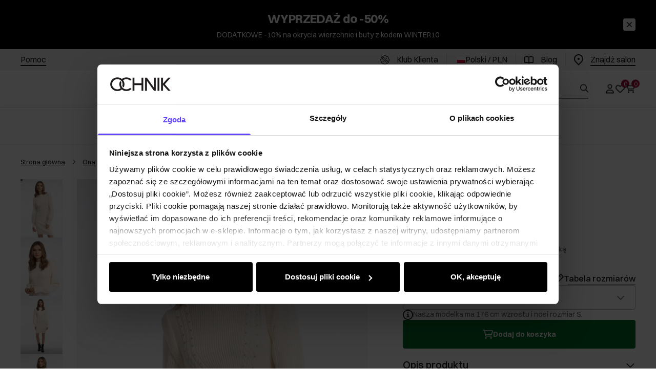

--- FILE ---
content_type: text/css; charset=utf-8
request_url: https://ochnik.com/_astro/globals.MMtwQUdE.css
body_size: 2360
content:
.y_bu{fill:currentColor;background-color:transparent}.y_bu svg{width:100%;height:100%;display:block}.bF_i svg{transition-property:transform;transition-timing-function:cubic-bezier(.4,0,.2,1);transition-duration:.15s}.bF_ns svg{--un-rotate-x:0;--un-rotate-y:0;--un-rotate-z:0;--un-rotate:-90deg;transform:translate(var(--un-translate-x)) translateY(var(--un-translate-y)) translateZ(var(--un-translate-z)) rotate(var(--un-rotate)) rotateX(var(--un-rotate-x)) rotateY(var(--un-rotate-y)) rotate(var(--un-rotate-z)) skew(var(--un-skew-x)) skewY(var(--un-skew-y)) scaleX(var(--un-scale-x)) scaleY(var(--un-scale-y)) scaleZ(var(--un-scale-z))}.bF_nu svg{--un-rotate-x:0;--un-rotate-y:0;--un-rotate-z:0;--un-rotate:90deg;transform:translate(var(--un-translate-x)) translateY(var(--un-translate-y)) translateZ(var(--un-translate-z)) rotate(var(--un-rotate)) rotateX(var(--un-rotate-x)) rotateY(var(--un-rotate-y)) rotate(var(--un-rotate-z)) skew(var(--un-skew-x)) skewY(var(--un-skew-y)) scaleX(var(--un-scale-x)) scaleY(var(--un-scale-y)) scaleZ(var(--un-scale-z))}.bF_co svg{--un-rotate-x:0;--un-rotate-y:0;--un-rotate-z:0;--un-rotate:180deg;transform:translate(var(--un-translate-x)) translateY(var(--un-translate-y)) translateZ(var(--un-translate-z)) rotate(var(--un-rotate)) rotateX(var(--un-rotate-x)) rotateY(var(--un-rotate-y)) rotate(var(--un-rotate-z)) skew(var(--un-skew-x)) skewY(var(--un-skew-y)) scaleX(var(--un-scale-x)) scaleY(var(--un-scale-y)) scaleZ(var(--un-scale-z))}.bF_nw svg{--un-rotate-x:0;--un-rotate-y:0;--un-rotate-z:0;--un-rotate:0;transform:translate(var(--un-translate-x)) translateY(var(--un-translate-y)) translateZ(var(--un-translate-z)) rotate(var(--un-rotate)) rotateX(var(--un-rotate-x)) rotateY(var(--un-rotate-y)) rotate(var(--un-rotate-z)) skew(var(--un-skew-x)) skewY(var(--un-skew-y)) scaleX(var(--un-scale-x)) scaleY(var(--un-scale-y)) scaleZ(var(--un-scale-z))}.a3_i{font-size:.875rem;font-weight:400;line-height:1.5rem;font-family:var(--font-secondary);position:relative;display:grid;align-items:center;column-gap:1rem;border-radius:.25rem;padding:1rem;--un-bg-opacity:1;background-color:rgb(var(--system-attention-secondary) / var(--un-bg-opacity));--un-text-opacity:1;color:rgb(var(--system-attention-primary) / var(--un-text-opacity))}.a3_i.a3_j7{grid-template-columns:-webkit-min-content auto;grid-template-columns:min-content auto}.a3_i.a3_j9{grid-template-columns:auto -webkit-min-content;grid-template-columns:auto min-content}.a3_i.a3_j7.a3_j9{grid-template-columns:-webkit-min-content auto -webkit-min-content;grid-template-columns:min-content auto min-content}.a3_i.a3_j7.a3_j9.a3_kb{grid-template-columns:-webkit-min-content auto -webkit-min-content -webkit-min-content;grid-template-columns:min-content auto min-content min-content}.a3_i .a3_bu{height:1rem;width:1rem;padding:1px}.a3_i .a3_ke{grid-row:span 2/span 2}.a3_i .a3_am{display:flex;flex-wrap:wrap;align-items:center;overflow:hidden;font-weight:700}.a3_i .a3_c3{font-size:.875rem;font-weight:400;line-height:1.5rem;font-family:var(--font-secondary)}.a3_i .a3_kg{position:absolute;bottom:0;right:0;height:.125rem;width:100%;--un-bg-opacity:1;background-color:rgb(var(--system-attention-primary) / var(--un-bg-opacity))}.a3_i.a3_ki{--un-bg-opacity:1;background-color:rgb(var(--system-success-secondary) / var(--un-bg-opacity));--un-text-opacity:1;color:rgb(var(--system-success-primary) / var(--un-text-opacity))}.a3_i.a3_ki .a3_kg{--un-bg-opacity:1;background-color:rgb(var(--system-success-primary) / var(--un-bg-opacity))}.a3_i.a3_i7{--un-bg-opacity:1;background-color:rgb(var(--system-error-secondary) / var(--un-bg-opacity));--un-text-opacity:1;color:rgb(var(--system-error-primary) / var(--un-text-opacity))}.a3_i.a3_i7 .a3_kg{--un-bg-opacity:1;background-color:rgb(var(--system-error-primary) / var(--un-bg-opacity))}.a3_i.a3_kk{--un-bg-opacity:1;background-color:rgb(var(--system-warning-secondary) / var(--un-bg-opacity));--un-text-opacity:1;color:rgb(var(--system-warning-primary) / var(--un-text-opacity))}.a3_i.a3_kk .a3_kg{--un-bg-opacity:1;background-color:rgb(var(--system-warning-primary) / var(--un-bg-opacity))}.a3_Z{position:fixed;top:0;left:0;right:0;z-index:50;max-width:100%;top:env(safe-area-inset-top)}@media(min-width:1024px){.a3_Z{top:auto;left:auto;bottom:1rem;right:1rem;width:33.3333333333%}}@media(min-width:1024px){.a3_Z{top:auto}}.a3_i .a3_e9{margin-bottom:1rem}.a3_i .a3_gb{height:1rem;width:1rem;background-color:transparent;--un-text-opacity:1;color:rgb(var(--system-attention-primary) / var(--un-text-opacity))}.a3_i.a3_ki .a3_gb{--un-text-opacity:1;color:rgb(var(--system-success-primary) / var(--un-text-opacity))}.a3_i.a3_i7 .a3_gb{--un-text-opacity:1;color:rgb(var(--system-error-primary) / var(--un-text-opacity))}.a3_i.a3_kk .a3_gb{--un-text-opacity:1;color:rgb(var(--system-warning-primary) / var(--un-text-opacity))}.a3_i.a3_be .a3_fJ a:after{--un-bg-opacity:1;background-color:rgb(var(--system-attention-primary) / var(--un-bg-opacity))}.a3_i.a3_ki .a3_fJ a:after{--un-bg-opacity:1;background-color:rgb(var(--system-success-primary) / var(--un-bg-opacity))}.a3_i.a3_i7 .a3_fJ a:after{--un-bg-opacity:1;background-color:rgb(var(--system-error-primary) / var(--un-bg-opacity))}.a3_i.a3_kk .a3_fJ a:after{--un-bg-opacity:1;background-color:rgb(var(--system-warning-primary) / var(--un-bg-opacity))}.a3_ko{transition-property:all;transition-duration:.15s;transition-duration:.2s;transition-timing-function:cubic-bezier(.4,0,.2,1)}.a3_bZ{font-size:.875rem;font-weight:400;line-height:1.5rem;font-family:var(--font-secondary);position:relative;display:grid;grid-template-columns:repeat(3,minmax(0,1fr));grid-template-rows:repeat(2,minmax(0,1fr));align-items:center;column-gap:.5rem;padding:1rem;grid-template-rows:-webkit-min-content auto;grid-template-rows:min-content auto;--un-bg-opacity:1;background-color:rgb(var(--system-attention-secondary) / var(--un-bg-opacity));--un-text-opacity:1;color:rgb(var(--system-attention-primary) / var(--un-text-opacity))}.a3_bZ.a3_j7{grid-template-columns:-webkit-min-content auto;grid-template-columns:min-content auto}.a3_bZ.a3_j9{grid-template-columns:auto -webkit-min-content;grid-template-columns:auto min-content}.a3_bZ.a3_j7.a3_j9{grid-template-columns:-webkit-min-content auto -webkit-min-content;grid-template-columns:min-content auto min-content}.a3_bZ .a3_bu{height:1.25rem;width:1.25rem;padding:1px}.a3_bZ .a3_am{display:flex;justify-content:space-between;font-weight:700}.a3_bZ .a3_c3{font-size:.875rem;font-weight:400;line-height:1.5rem;font-family:var(--font-secondary);grid-column:span 2/span 2}.a3_bZ .a3_kg{position:absolute;bottom:0;left:0;height:.25rem;width:100%;--un-bg-opacity:1;background-color:rgb(var(--system-attention-primary) / var(--un-bg-opacity))}.a3_bZ.a3_ki{--un-bg-opacity:1;background-color:rgb(var(--system-success-primary) / var(--un-bg-opacity));--un-text-opacity:1;color:rgb(var(--text-on-accent-primary) / var(--un-text-opacity))}.a3_bZ.a3_ki .a3_kg{--un-bg-opacity:1;background-color:rgb(var(--system-success-secondary) / var(--un-bg-opacity))}.a3_bZ.a3_i7{--un-bg-opacity:1;background-color:rgb(var(--system-error-secondary) / var(--un-bg-opacity));--un-text-opacity:1;color:rgb(var(--system-error-primary) / var(--un-text-opacity))}.a3_bZ.a3_i7 .a3_kg{--un-bg-opacity:1;background-color:rgb(var(--system-error-primary) / var(--un-bg-opacity))}.a3_bZ.a3_kk{--un-bg-opacity:1;background-color:rgb(var(--system-warning-secondary) / var(--un-bg-opacity));--un-text-opacity:1;color:rgb(var(--system-warning-primary) / var(--un-text-opacity))}.a3_bZ.a3_kk .a3_kg{--un-bg-opacity:1;background-color:rgb(var(--system-warning-primary) / var(--un-bg-opacity))}.a3_kq{position:fixed;left:0;right:0;z-index:100;max-width:100%;top:env(safe-area-inset-top)}.a3_kq .a3_e9{margin-bottom:.25rem}.a3_bZ .a3_gb{height:1.25rem;width:1.25rem;background-color:transparent;padding:1px;grid-row:span 2/span 2;margin-left:.5rem;--un-text-opacity:1;color:rgb(var(--text-on-accent-primary) / var(--un-text-opacity))}.a3_kq .a3_ko{transition-property:all;transition-duration:.15s;transition-duration:.2s;transition-timing-function:cubic-bezier(.4,0,.2,1)}.a3_ks{position:relative;display:inline-block;font-size:.875rem;color:rgb(var(--text-accent-primary) / var(--un-text-opacity));font-weight:700;font-weight:400;line-height:1.5rem;font-family:var(--font-secondary);text-decoration:none;--un-text-opacity:1;color:rgb(var(--text-on-accent-primary) / var(--un-text-opacity))}.a3_ks:after{position:absolute;left:0;right:0;bottom:0;display:block;height:.125rem;background-color:currentColor;content:""}.a3_ks[aria-disabled]:after{--un-bg-opacity:1;background-color:rgb(var(--accent-disabled) / var(--un-bg-opacity))}.a3_ks:hover{--un-text-opacity:1;color:rgb(var(--text-accent-secondary) / var(--un-text-opacity))}.a3_ks[aria-disabled]{--un-text-opacity:1;color:rgb(var(--text-accent-disabled) / var(--un-text-opacity))}@media(min-width:768px){.a3_ks{font-size:1rem;line-height:1.6rem}}.a3_ks:hover{--un-text-opacity:1;color:rgb(var(--text-on-accent-primary) / var(--un-text-opacity))}.a3_fJ a{position:relative;display:inline-block;font-size:.875rem;--un-text-opacity:1;color:rgb(var(--text-accent-primary) / var(--un-text-opacity));font-weight:400;line-height:1.5rem;font-family:var(--font-secondary);color:inherit;font-weight:700;-webkit-text-decoration:none;text-decoration:none}.a3_fJ a:after{position:absolute;left:0;right:0;bottom:0;display:block;height:.125rem;background-color:currentColor;content:""}.a3_fJ a[aria-disabled]:after{--un-bg-opacity:1;background-color:rgb(var(--accent-disabled) / var(--un-bg-opacity))}.a3_fJ a:hover{--un-text-opacity:1;color:rgb(var(--text-accent-secondary) / var(--un-text-opacity))}.a3_fJ a[aria-disabled]{--un-text-opacity:1;color:rgb(var(--text-accent-disabled) / var(--un-text-opacity))}@media(min-width:768px){.a3_fJ a{font-size:1rem;line-height:1.6rem}}.a3_fJ a:hover{color:inherit}.a3_i .a3_w,.a3_bZ .a3_w{display:flex;flex-direction:column;row-gap:.5rem}.bL_n1{pointer-events:auto;position:absolute;inset:0;z-index:41;--un-bg-opacity:1;background-color:rgb(var(--neutral-secondary) / var(--un-bg-opacity));--un-bg-opacity:.2;--un-backdrop-blur:blur(4px);-webkit-backdrop-filter:var(--un-backdrop-blur) var(--un-backdrop-brightness) var(--un-backdrop-contrast) var(--un-backdrop-grayscale) var(--un-backdrop-hue-rotate) var(--un-backdrop-invert) var(--un-backdrop-opacity) var(--un-backdrop-saturate) var(--un-backdrop-sepia);backdrop-filter:var(--un-backdrop-blur) var(--un-backdrop-brightness) var(--un-backdrop-contrast) var(--un-backdrop-grayscale) var(--un-backdrop-hue-rotate) var(--un-backdrop-invert) var(--un-backdrop-opacity) var(--un-backdrop-saturate) var(--un-backdrop-sepia);transition-property:all;transition-timing-function:cubic-bezier(.4,0,.2,1);transition-duration:.15s;transition-duration:.2s}.bL_n1.bL_n3,.bL_n1.bL_f9{--un-bg-opacity:0;--un-backdrop-blur:blur(0);-webkit-backdrop-filter:var(--un-backdrop-blur) var(--un-backdrop-brightness) var(--un-backdrop-contrast) var(--un-backdrop-grayscale) var(--un-backdrop-hue-rotate) var(--un-backdrop-invert) var(--un-backdrop-opacity) var(--un-backdrop-saturate) var(--un-backdrop-sepia);backdrop-filter:var(--un-backdrop-blur) var(--un-backdrop-brightness) var(--un-backdrop-contrast) var(--un-backdrop-grayscale) var(--un-backdrop-hue-rotate) var(--un-backdrop-invert) var(--un-backdrop-opacity) var(--un-backdrop-saturate) var(--un-backdrop-sepia)}.bL_n1.bL_fA{position:fixed}.aq_fR{box-sizing:border-box;padding:0;border:none;margin:auto;display:block}.aq_fT{margin:auto;border-style:none;padding:0}.aq_fV{position:absolute;inset:0;height:0;max-height:100%;min-height:100%;width:0;min-width:100%;max-width:100%}.aq_fX{position:absolute;inset:0;display:block}.aq_fZ,.aq_f1{width:initial;height:initial;margin:0;display:block;width:100%;max-width:100%;border-width:0px;padding:0;opacity:1;background:none}.aq_c9{position:relative}.aq_f3{position:absolute;top:50%;left:50%;--un-translate-x:-50%;transform:translate(var(--un-translate-x)) translateY(var(--un-translate-y)) translateZ(var(--un-translate-z)) rotate(var(--un-rotate)) rotateX(var(--un-rotate-x)) rotateY(var(--un-rotate-y)) rotate(var(--un-rotate-z)) skew(var(--un-skew-x)) skewY(var(--un-skew-y)) scaleX(var(--un-scale-x)) scaleY(var(--un-scale-y)) scaleZ(var(--un-scale-z));--un-translate-y:-50%;height:25%;width:25%;--un-text-opacity:1;color:rgb(var(--neutral-disabled) / var(--un-text-opacity))}.au_f5{pointer-events:auto;left:0;z-index:61;width:100%;--un-border-opacity:1;border-color:rgb(var(--border-card-primary) / var(--un-border-opacity));--un-bg-opacity:1;background-color:rgb(var(--fill-primary) / var(--un-bg-opacity));display:flex;flex-direction:column;--un-translate-y:0px;transform:translate(var(--un-translate-x)) translateY(var(--un-translate-y)) translateZ(var(--un-translate-z)) rotate(var(--un-rotate)) rotateX(var(--un-rotate-x)) rotateY(var(--un-rotate-y)) rotate(var(--un-rotate-z)) skew(var(--un-skew-x)) skewY(var(--un-skew-y)) scaleX(var(--un-scale-x)) scaleY(var(--un-scale-y)) scaleZ(var(--un-scale-z));justify-content:center;overflow:scroll;transition-duration:.2s;position:fixed!important;transition:transform .5s cubic-bezier(.32,.72,0,1) 0s;transition-property:transform,bottom;max-height:calc(96% - max(var(--mobile-menu-height),var(--kb-height, 0px)) - env(safe-area-inset-top));bottom:max(var(--mobile-menu-height),var(--kb-height, 0px))}@media(min-width:1024px){.au_f5{left:auto;right:0}}@media(min-width:1024px){.au_f5{--un-translate-x:0px;--un-translate-y:0px;transform:translate(var(--un-translate-x)) translateY(var(--un-translate-y)) translateZ(var(--un-translate-z)) rotate(var(--un-rotate)) rotateX(var(--un-rotate-x)) rotateY(var(--un-rotate-y)) rotate(var(--un-rotate-z)) skew(var(--un-skew-x)) skewY(var(--un-skew-y)) scaleX(var(--un-scale-x)) scaleY(var(--un-scale-y)) scaleZ(var(--un-scale-z))}}@media(min-width:1024px){.au_f5{top:0!important;bottom:0!important}}.au_f5.au_f7,.au_f5.au_f9{--un-translate-y:100%;transform:translate(var(--un-translate-x)) translateY(var(--un-translate-y)) translateZ(var(--un-translate-z)) rotate(var(--un-rotate)) rotateX(var(--un-rotate-x)) rotateY(var(--un-rotate-y)) rotate(var(--un-rotate-z)) skew(var(--un-skew-x)) skewY(var(--un-skew-y)) scaleX(var(--un-scale-x)) scaleY(var(--un-scale-y)) scaleZ(var(--un-scale-z))}@media(min-width:1024px){.au_f5.au_f7,.au_f5.au_f9{--un-translate-x:100%;--un-translate-y:0px;transform:translate(var(--un-translate-x)) translateY(var(--un-translate-y)) translateZ(var(--un-translate-z)) rotate(var(--un-rotate)) rotateX(var(--un-rotate-x)) rotateY(var(--un-rotate-y)) rotate(var(--un-rotate-z)) skew(var(--un-skew-x)) skewY(var(--un-skew-y)) scaleX(var(--un-scale-x)) scaleY(var(--un-scale-y)) scaleZ(var(--un-scale-z))}}@media(min-width:1024px){.au_f5{max-height:100%;max-width:41rem}}@media(min-width:1280px){.au_f5{max-height:100%;max-width:51rem}}.au_f5:focus{outline:2px solid transparent;outline-offset:2px}.au_gb{position:absolute;right:1.25rem;top:1.25rem;z-index:60;height:1.5rem;width:1.5rem;cursor:pointer;padding:.125rem;--un-text-opacity:1;color:rgb(var(--neutral-primary) / var(--un-text-opacity));-webkit-appearance:none;appearance:none;border-radius:.25rem;border-style:none;background-color:transparent}.au_gb:focus{outline:2px solid transparent;outline-offset:2px;--un-ring-width:3px;--un-ring-offset-shadow:var(--un-ring-inset) 0 0 0 var(--un-ring-offset-width) var(--un-ring-offset-color);--un-ring-shadow:var(--un-ring-inset) 0 0 0 calc(var(--un-ring-width) + var(--un-ring-offset-width)) var(--un-ring-color);box-shadow:var(--un-ring-offset-shadow),var(--un-ring-shadow),var(--un-shadow);--un-ring-opacity:1;--un-ring-color:rgb(var(--system-attention-primary) / var(--un-ring-opacity)) ;--un-ring-opacity:.25}.au_gb:active{--un-text-opacity:1;color:rgb(var(--neutral-tertiary) / var(--un-text-opacity));outline:2px solid transparent;outline-offset:2px;--un-ring-width:3px;--un-ring-offset-shadow:var(--un-ring-inset) 0 0 0 var(--un-ring-offset-width) var(--un-ring-offset-color);--un-ring-shadow:var(--un-ring-inset) 0 0 0 calc(var(--un-ring-width) + var(--un-ring-offset-width)) var(--un-ring-color);box-shadow:var(--un-ring-offset-shadow),var(--un-ring-shadow),var(--un-shadow);--un-ring-opacity:1;--un-ring-color:rgb(var(--system-attention-primary) / var(--un-ring-opacity)) ;--un-ring-opacity:.25}.au_gb:hover,.au_gb:focus{--un-text-opacity:1;color:rgb(var(--neutral-secondary) / var(--un-text-opacity))}.au_w{font-size:.875rem;font-weight:400;line-height:1.5rem;font-family:var(--font-secondary);position:relative;height:100%;padding:1.25rem}@media(min-width:1024px){.au_w{font-size:1rem;line-height:1.625rem}}.au_ge{margin:.5rem;max-height:100%;display:flex;flex-direction:column;overflow:auto;overflow-x:hidden;flex:1 1 auto}@media(min-width:768px){.au_ge{margin:1.25rem}}@media(min-width:1024px){.au_ge{margin:2.25rem;justify-content:center}}.au_N{font-size:1.5rem;font-weight:400;line-height:2rem;font-family:var(--font-primary);--un-text-opacity:1;color:rgb(var(--neutral-primary) / var(--un-text-opacity));margin:0;margin-bottom:2rem;border-bottom-width:1px;--un-border-opacity:1;border-color:rgb(var(--border-card-primary) / var(--un-border-opacity));padding-bottom:1.5rem;padding-top:0}@media(min-width:1024px){.au_N{letter-spacing:-.025rem}}.au_gg{font-size:.875rem;font-weight:400;line-height:1.5rem;font-family:var(--font-secondary);--un-text-opacity:1;color:rgb(var(--neutral-tertiary) / var(--un-text-opacity))}.au_gg>:not([hidden])~:not([hidden]){--un-space-x-reverse:0;margin-left:calc(1rem * calc(1 - var(--un-space-x-reverse)));margin-right:calc(1rem * var(--un-space-x-reverse))}.au_N h5{font-size:.875rem;font-weight:400;line-height:1.5rem;font-family:var(--font-secondary);margin:0;padding-right:2rem}@media(min-width:1024px){.au_N h5{font-size:1rem;line-height:1.625rem}}.au_N h4{font-size:1rem;font-weight:400;line-height:1.5rem;font-family:var(--font-primary);margin:0;margin-top:1.5rem;border-top-width:1px;--un-border-opacity:1;--un-border-top-opacity:var(--un-border-opacity);border-top-color:rgb(var(--border-card-primary) / var(--un-border-top-opacity));padding-top:1.5rem}@media(min-width:1024px){.au_N h4{font-size:1.125rem;line-height:1.6rem;letter-spacing:-.025rem}}.au_gi{border-bottom-width:0px;padding-bottom:0}.au_f5.au_gk{z-index:55;overscroll-behavior:none;border-top-left-radius:1rem;border-top-right-radius:1rem;max-height:calc(96% - env(safe-area-inset-top));padding-bottom:calc(var(--kb-height, 0px) + var(--sab, 0px));bottom:0}.au_gk .au_w{overscroll-behavior:none;padding:0;padding-left:1rem;padding-right:1rem;padding-bottom:1.5rem}.au_gk .au_ge{margin:0;overflow-x:hidden;overflow-y:auto}.au_gk .au_N{position:sticky;top:0;z-index:50;margin-left:-1rem;margin-right:-1rem;margin-bottom:.5rem;--un-bg-opacity:1;background-color:rgb(var(--fill-primary) / var(--un-bg-opacity));padding:1rem}.au_gk .au_N h5{font-size:.875rem;font-weight:400;line-height:1.5rem;font-family:var(--font-secondary);--un-text-opacity:1;color:rgb(var(--neutral-primary) / var(--un-text-opacity));font-weight:700;margin:0}@media(min-width:1024px){.au_gk .au_N h5{font-size:1rem;line-height:1.625rem}}.au_gk .au_gb{right:1rem;top:1rem;width:1.5rem;height:1.5rem;padding:1px}.bg_kw{margin-top:2rem!important}


--- FILE ---
content_type: text/css; charset=utf-8
request_url: https://ochnik.com/_astro/_niceUrl_.Cl8aFCaA.css
body_size: 6760
content:
.gq_gm{position:relative}.gq_i{position:absolute;inset:0;display:flex;flex-direction:column;gap:1rem;overflow-y:auto;scrollbar-width:none;-ms-overflow-style:none;-webkit-overflow-scrolling:touch}.gq_i::-webkit-scrollbar{display:none}.gq_gm .gq_b3{position:absolute;left:0;right:0;z-index:10;height:3.5rem;padding-top:.5rem;padding-bottom:.5rem;--un-text-opacity:1;color:rgb(var(--text-accent-primary) / var(--un-text-opacity))}.gq_gm .gq_go{top:0;padding-bottom:2rem;background:linear-gradient(180deg,#fff 58.85%,#fff0)}.gq_gm .gq_gq{bottom:0;padding-top:2rem;background:linear-gradient(180deg,#fff0,#fff 41.15%)}.gq_ai{position:relative;width:100%;cursor:pointer;overflow:hidden;flex:0 0 auto}.gq_ai:before{content:"";position:absolute;inset:0;display:block;border-width:2px;border-color:transparent;transition-property:all;transition-duration:.15s;transition-duration:.2s;transition-timing-function:cubic-bezier(.4,0,.2,1)}.gq_ai>span{display:block}.gq_gs:before{--un-border-opacity:1;border-color:rgb(var(--neutral-secondary) / var(--un-border-opacity))}.gq_xm{position:absolute;top:50%;left:50%;--un-translate-x:-50%;transform:translate(var(--un-translate-x)) translateY(var(--un-translate-y)) translateZ(var(--un-translate-z)) rotate(var(--un-rotate)) rotateX(var(--un-rotate-x)) rotateY(var(--un-rotate-y)) rotate(var(--un-rotate-z)) skew(var(--un-skew-x)) skewY(var(--un-skew-y)) scaleX(var(--un-scale-x)) scaleY(var(--un-scale-y)) scaleZ(var(--un-scale-z));--un-translate-y:-50%;width:2.5rem;height:2.5rem;color:rgb(var(--neutral-secondary) / .75)}.gs_i{position:fixed;inset:0;z-index:50;--un-bg-opacity:1;background-color:rgb(var(--fill-primary) / var(--un-bg-opacity));opacity:1;transition-property:opacity;transition-timing-function:cubic-bezier(.4,0,.2,1);transition-duration:.15s;transition-duration:.2s}.gs_ce{width:100%;overflow:hidden;flex:0 0 100%}.gs_ce>span{display:block}.gs_ci{position:relative;min-height:0;height:100%;padding-right:9rem;padding-left:9rem;overflow:auto}.gs_ck{display:flex;flex-direction:row}.gs_gb{position:fixed;top:2rem;right:2rem;z-index:10;width:2.5rem;height:2.5rem;cursor:pointer;border-radius:9999px;--un-bg-opacity:1;background-color:rgb(var(--fill-primary) / var(--un-bg-opacity));padding:.5rem;--un-shadow:var(--un-shadow-inset) 0 1px 3px 0 var(--un-shadow-color, rgb(0 0 0 / .1)),var(--un-shadow-inset) 0 1px 2px -1px var(--un-shadow-color, rgb(0 0 0 / .1));box-shadow:var(--un-ring-offset-shadow),var(--un-ring-shadow),var(--un-shadow)}.gs_i.gs_f7,.gs_i.gs_f9{opacity:0}.gs_lg{position:fixed;left:2rem;top:2rem;bottom:2rem;width:5.5rem}.gs_uR{pointer-events:auto;position:relative;display:flex;align-items:center;justify-content:center}.gs_uR>div{width:100%;height:100%;flex:1 1 100%}.gs_ey,.gs_cb .gs_ey{aspect-ratio:5 / 7}.fi_i{position:relative}.fi_bX{margin-bottom:2rem}.fi_bZ{margin-left:-1.5rem;margin-right:-1.5rem;display:flex;flex-direction:row}@media(min-width:1024px){.fi_bZ{margin-left:0;margin-right:0;margin-bottom:0}}.fi_cb,.fi_ce{width:100%;overflow:hidden;flex:0 0 100%}.fi_cb>span,.fi_ce>span{display:block}.fi_ce{pointer-events:none;padding-left:.5rem;padding-right:.5rem;padding-bottom:.625rem}.fi_ce img{width:100%}.fi_ce.fi_cg{pointer-events:auto;cursor:pointer}.fi_ci{display:grid;gap:1.25rem;grid-auto-rows:1fr;grid-template-columns:auto 85.2%;min-height:0;height:100%}.fi_ck{display:flex;flex-direction:row}.fi_uL{margin-top:.75rem;margin-bottom:.75rem;display:flex;flex-direction:row;align-items:center;justify-content:center;gap:1rem}.fi_uN{width:.5rem;height:.5rem;display:flex;align-items:center;justify-content:center}.fi_uN:before{display:block;content:"";width:100%;height:100%;width:.375rem;height:.375rem;border-radius:9999px;--un-bg-opacity:1;background-color:rgb(var(--neutral-primary) / var(--un-bg-opacity));--un-bg-opacity:.3;transition-property:all;transition-duration:.15s;transition-duration:.3s;transition-timing-function:cubic-bezier(.4,0,.2,1)}.fi_uP:before{width:.5rem;height:.5rem;--un-bg-opacity:1}.fi_cm{position:relative}.fi_cm .fi_b3{width:2.5rem;height:2.5rem;cursor:pointer;align-items:center;justify-content:center;border-radius:9999px;--un-bg-opacity:1;background-color:rgb(var(--fill-primary) / var(--un-bg-opacity));padding:.75rem;--un-text-opacity:1;color:rgb(var(--text-accent-primary) / var(--un-text-opacity));--un-shadow:var(--un-shadow-inset) 0 1px 3px 0 var(--un-shadow-color, rgb(0 0 0 / .1)),var(--un-shadow-inset) 0 1px 2px -1px var(--un-shadow-color, rgb(0 0 0 / .1));box-shadow:var(--un-ring-offset-shadow),var(--un-ring-shadow),var(--un-shadow);position:absolute;top:50%;--un-translate-y:-50%;transform:translate(var(--un-translate-x)) translateY(var(--un-translate-y)) translateZ(var(--un-translate-z)) rotate(var(--un-rotate)) rotateX(var(--un-rotate-x)) rotateY(var(--un-rotate-y)) rotate(var(--un-rotate-z)) skew(var(--un-skew-x)) skewY(var(--un-skew-y)) scaleX(var(--un-scale-x)) scaleY(var(--un-scale-y)) scaleZ(var(--un-scale-z));display:none}.fi_cm .fi_b3:hover{--un-bg-opacity:1;background-color:rgb(var(--fill-secondary) / var(--un-bg-opacity))}.fi_cm:hover .fi_b3{display:flex}.fi_cm .fi_b5{left:2rem}.fi_cm .fi_b7{right:2rem}.fi_cm .fi_b9{pointer-events:none;cursor:not-allowed;opacity:.5}.fi_uR{pointer-events:auto;position:relative;display:flex;align-items:center;justify-content:center}.fi_uR>div{width:100%;height:100%;flex:1 1 100%}.fi_ey,.fi_cb .fi_ey{aspect-ratio:5 / 7}.cs_i .cs_rb{position:absolute;top:auto;bottom:5.5rem;right:0;z-index:10}@media(min-width:1024px){.cs_i .cs_rb{bottom:auto;top:1.5rem;right:1.5rem}}.cs_ek,.cs_em{position:absolute;right:1rem;z-index:10;width:100%;display:flex;flex-direction:row;flex-wrap:wrap;gap:.5rem;padding-top:.5rem;padding-bottom:.5rem}.cs_ek{bottom:4rem}@media(min-width:1024px){.cs_ek{bottom:0}}.cs_em{top:0}.cs_ek div,.cs_em div{font-size:.8125rem;line-height:1.25rem;font-family:var(--font-secondary);display:flex;align-items:center;justify-content:center;white-space:nowrap;border-radius:0;--un-bg-opacity:1;background-color:rgb(var(--accent-primary) / var(--un-bg-opacity));padding-left:.75rem;padding-right:.75rem;--un-text-opacity:1;color:rgb(255 255 255 / var(--un-text-opacity));font-weight:700}.cs_em .flag-price-promo{--un-bg-opacity:1;background-color:rgb(var(--system-error-primary) / var(--un-bg-opacity))}@media(min-width:1024px){.cs_ek,.cs_em{right:0;padding-left:.5rem;padding-right:.5rem;width:85.2%}}.em_w{display:flex;flex-direction:column;gap:1rem}.em_w h3{font-size:1.5rem;font-weight:400;line-height:2rem;font-family:var(--font-primary);text-align:center}@media(min-width:1024px){.em_w h3{letter-spacing:-.025rem}}.em_ty{margin-bottom:2.5rem;border-radius:.25rem}.em_w table{font-size:.875rem;font-weight:400;line-height:1.5rem;font-family:var(--font-secondary);width:100%}.em_w table th{text-align:center;font-weight:700}.em_w table td,.em_w table th{border-width:1px;--un-border-opacity:1;border-color:rgb(var(--border-card-primary) / var(--un-border-opacity));padding:.375rem .5rem;text-align:center}.em_w table tr:nth-child(odd){--un-bg-opacity:1;background-color:rgb(var(--fill-secondary) / var(--un-bg-opacity))}.em_w img{margin-left:auto;margin-right:auto;width:max-content;max-height:65vh}.em_ty{overflow:auto}.em_fJ{font-size:.875rem;font-weight:400;line-height:1.5rem;font-family:var(--font-secondary);display:flex;flex-direction:row;cursor:pointer;align-items:center;gap:.5rem;--un-text-opacity:1;color:rgb(var(--text-accent-primary) / var(--un-text-opacity));text-decoration:none}@media(min-width:1024px){.em_fJ{font-size:1rem;line-height:1.625rem}}.em_fJ:hover{--un-text-opacity:1;color:rgb(var(--text-accent-secondary) / var(--un-text-opacity))}.em_tA{position:relative;display:inline-block;font-size:.875rem;--un-text-opacity:1;color:rgb(var(--text-accent-primary) / var(--un-text-opacity));font-weight:700;font-weight:400;line-height:1.5rem;font-family:var(--font-secondary);text-decoration:none}.em_tA:after{position:absolute;left:0;right:0;bottom:0;display:block;height:.125rem;background-color:currentColor;content:""}.em_tA[aria-disabled]:after{--un-bg-opacity:1;background-color:rgb(var(--accent-disabled) / var(--un-bg-opacity))}.em_tA:hover{--un-text-opacity:1;color:rgb(var(--text-accent-secondary) / var(--un-text-opacity))}.em_tA[aria-disabled]{--un-text-opacity:1;color:rgb(var(--text-accent-disabled) / var(--un-text-opacity))}@media(min-width:768px){.em_tA{font-size:1rem;line-height:1.6rem}}.em_tC{height:1.25rem;width:1.25rem}.cA_i{border-bottom-width:1px;--un-border-opacity:1;border-color:rgb(var(--border-card-primary) / var(--un-border-opacity))}.cA_i label{font-size:1.25rem;font-weight:400;line-height:2rem;font-family:var(--font-secondary);cursor:pointer;--un-text-opacity:1;color:rgb(var(--neutral-primary) / var(--un-text-opacity));font-weight:500;display:flex;flex-direction:row;-webkit-user-select:none;user-select:none;align-items:center;justify-content:space-between;padding-top:1rem;padding-bottom:1rem}.cA_rV+.cA_i .cA_w{display:none}.cA_rV:checked+.cA_i .cA_w{display:block}.cA_rV:checked+.cA_i .cA_o9{--un-rotate-x:0;--un-rotate-y:0;--un-rotate-z:0;--un-rotate:180deg;transform:translate(var(--un-translate-x)) translateY(var(--un-translate-y)) translateZ(var(--un-translate-z)) rotate(var(--un-rotate)) rotateX(var(--un-rotate-x)) rotateY(var(--un-rotate-y)) rotate(var(--un-rotate-z)) skew(var(--un-skew-x)) skewY(var(--un-skew-y)) scaleX(var(--un-scale-x)) scaleY(var(--un-scale-y)) scaleZ(var(--un-scale-z))}.cA_w{max-width:100%;padding-bottom:1rem;--un-text-opacity:1;color:rgb(var(--neutral-primary) / var(--un-text-opacity))}.cA_w p{margin-top:1.25em;margin-bottom:1.25em}.cA_w [class~=lead]{font-size:1.25em;line-height:1.6;margin-top:1.2em;margin-bottom:1.2em}.cA_w a{-webkit-text-decoration:underline;text-decoration:underline;font-weight:500}.cA_w strong{font-weight:600}.cA_w a strong,.cA_w blockquote strong,.cA_w thead th strong{color:inherit}.cA_w ol{list-style-type:decimal;margin-top:1.25em;margin-bottom:1.25em;padding-left:1.625em}.cA_w ol[type=A]{list-style-type:upper-alpha}.cA_w ol[type=a]{list-style-type:lower-alpha}.cA_w ol[type=A s]{list-style-type:upper-alpha}.cA_w ol[type=a s]{list-style-type:lower-alpha}.cA_w ol[type=I]{list-style-type:upper-roman}.cA_w ol[type=i]{list-style-type:lower-roman}.cA_w ol[type=I s]{list-style-type:upper-roman}.cA_w ol[type=i s]{list-style-type:lower-roman}.cA_w ol[type="1"]{list-style-type:decimal}.cA_w ul{list-style-type:disc;margin-top:1.25em;margin-bottom:1.25em;padding-left:1.625em}.cA_w ol>li::marker{font-weight:400}.cA_w dt{font-weight:600;margin-top:1.25em}.cA_w hr{border-color:var(--tw-prose-hr);border-top-width:1px;margin-top:3em;margin-bottom:3em}.cA_w blockquote{font-weight:500;font-style:italic;border-left-width:.25rem;border-left-color:var(--tw-prose-quote-borders);quotes:"“" "”" "‘" "’";margin-top:1.6em;margin-bottom:1.6em;padding-left:1em}.cA_w blockquote p:first-of-type:before{content:open-quote}.cA_w blockquote p:last-of-type:after{content:close-quote}.cA_w h1{font-weight:800;font-size:2.25em;margin-top:0;margin-bottom:.8888889em;line-height:1.1111111}.cA_w h1 strong{font-weight:900;color:inherit}.cA_w h2{font-weight:700;font-size:1.5em;margin-top:2em;margin-bottom:1em;line-height:1.3333333}.cA_w h2 strong{font-weight:800;color:inherit}.cA_w h3{font-weight:600;font-size:1.25em;margin-top:1.6em;margin-bottom:.6em;line-height:1.6}.cA_w h3 strong{font-weight:700;color:inherit}.cA_w h4{font-weight:600;margin-top:1.5em;margin-bottom:.5em;line-height:1.5}.cA_w h4 strong{font-weight:700;color:inherit}.cA_w img{margin-top:2em;margin-bottom:2em}.cA_w picture{display:block;margin-top:2em;margin-bottom:2em}.cA_w kbd{font-weight:500;font-family:inherit;box-shadow:0 0 0 1px rgb(var(--tw-prose-kbd-shadows) / 10%),0 3px rgb(var(--tw-prose-kbd-shadows) / 10%);font-size:.875em;border-radius:.3125rem;padding:.1875em .375em}.cA_w code{font-weight:600;font-size:.875em}.cA_w code:before{content:"`"}.cA_w code:after{content:"`"}.cA_w a code,.cA_w h1 code{color:inherit}.cA_w h2 code{color:inherit;font-size:.875em}.cA_w h3 code{color:inherit;font-size:.9em}.cA_w h4 code,.cA_w blockquote code,.cA_w thead th code{color:inherit}.cA_w pre{background-color:var(--tw-prose-pre-bg);overflow-x:auto;font-weight:400;font-size:.875em;line-height:1.7142857;margin-top:1.7142857em;margin-bottom:1.7142857em;border-radius:.375rem;padding:.8571429em 1.1428571em}.cA_w pre code{background-color:transparent;border-width:0;border-radius:0;padding:0;font-weight:inherit;color:inherit;font-size:inherit;font-family:inherit;line-height:inherit}.cA_w pre code:before{content:none}.cA_w pre code:after{content:none}.cA_w table{width:100%;table-layout:auto;text-align:left;margin-top:2em;margin-bottom:2em;font-size:.875em;line-height:1.7142857}.cA_w thead{border-bottom-width:1px;border-bottom-color:var(--tw-prose-th-borders)}.cA_w thead th{font-weight:600;vertical-align:bottom;padding-right:.5714286em;padding-bottom:.5714286em;padding-left:.5714286em}.cA_w tbody tr{border-bottom-width:1px;border-bottom-color:var(--tw-prose-td-borders)}.cA_w tbody tr:last-child{border-bottom-width:0}.cA_w tbody td{vertical-align:baseline}.cA_w tfoot{border-top-width:1px;border-top-color:var(--tw-prose-th-borders)}.cA_w tfoot td{vertical-align:top}.cA_w figure>*{margin-top:0;margin-bottom:0}.cA_w figcaption{font-size:.875em;line-height:1.4285714;margin-top:.8571429em}.cA_w{--tw-prose-body: #374151;--tw-prose-headings: #111827;--tw-prose-lead: #4b5563;--tw-prose-links: #111827;--tw-prose-bold: #111827;--tw-prose-counters: #6b7280;--tw-prose-bullets: #d1d5db;--tw-prose-hr: #e5e7eb;--tw-prose-quotes: #111827;--tw-prose-quote-borders: #e5e7eb;--tw-prose-captions: #6b7280;--tw-prose-kbd: #111827;--tw-prose-kbd-shadows: 17 24 39;--tw-prose-code: #111827;--tw-prose-pre-code: #e5e7eb;--tw-prose-pre-bg: #1f2937;--tw-prose-th-borders: #d1d5db;--tw-prose-td-borders: #e5e7eb;--tw-prose-invert-body: #d1d5db;--tw-prose-invert-headings: #fff;--tw-prose-invert-lead: #9ca3af;--tw-prose-invert-links: #fff;--tw-prose-invert-bold: #fff;--tw-prose-invert-counters: #9ca3af;--tw-prose-invert-bullets: #4b5563;--tw-prose-invert-hr: #374151;--tw-prose-invert-quotes: #f3f4f6;--tw-prose-invert-quote-borders: #374151;--tw-prose-invert-captions: #9ca3af;--tw-prose-invert-kbd: #fff;--tw-prose-invert-kbd-shadows: 255 255 255;--tw-prose-invert-code: #fff;--tw-prose-invert-pre-code: #d1d5db;--tw-prose-invert-pre-bg: rgba(0, 0, 0, .5);--tw-prose-invert-th-borders: #4b5563;--tw-prose-invert-td-borders: #374151;font-size:13px;line-height:20px}.cA_w picture>img{margin-top:0;margin-bottom:0}.cA_w video{margin-top:2em;margin-bottom:2em}.cA_w li{margin-top:.5em;margin-bottom:.5em}.cA_w ol>li{padding-left:.375em}.cA_w ul>li{padding-left:.375em}.cA_w .cA_w>ul>li p{margin-top:.75em;margin-bottom:.75em}.cA_w .cA_w>ul>li>*:first-child{margin-top:1.25em}.cA_w .cA_w>ul>li>*:last-child{margin-bottom:1.25em}.cA_w .cA_w>ol>li>*:first-child{margin-top:1.25em}.cA_w .cA_w>ol>li>*:last-child{margin-bottom:1.25em}.cA_w ul ul,.cA_w ul ol,.cA_w ol ul,.cA_w ol ol{margin-top:.75em;margin-bottom:.75em}.cA_w dl{margin-top:1.25em;margin-bottom:1.25em}.cA_w dd{margin-top:.5em;padding-left:1.625em}.cA_w hr+*{margin-top:0}.cA_w h2+*{margin-top:0}.cA_w h3+*{margin-top:0}.cA_w h4+*{margin-top:0}.cA_w thead th:first-child{padding-left:0}.cA_w thead th:last-child{padding-right:0}.cA_w tbody td,.cA_w tfoot td{padding:.5714286em}.cA_w tbody td:first-child,.cA_w tfoot td:first-child{padding-left:0}.cA_w tbody td:last-child,.cA_w tfoot td:last-child{padding-right:0}.cA_w figure{margin-top:2em;margin-bottom:2em}.cA_w .cA_w>:first-child{margin-top:0}.cA_w .cA_w>:last-child{margin-bottom:0}.cA_w hr{margin-top:.5rem;margin-bottom:.5rem}.cA_w .pd__list__row{width:100%;display:flex;flex-direction:column;justify-content:space-between;gap:1rem}@media(min-width:1024px){.cA_w .pd__list__row{flex-direction:row}}.cA_w .pd__list__col{width:100%;display:flex;flex-direction:column}.cA_w .pd__list__col>div{display:grid;grid-template-columns:repeat(2,minmax(0,1fr));width:100%;padding:.25rem 1rem}.cA_w .pd__list__col>div:nth-child(2n){--un-bg-opacity:1;background-color:rgb(var(--fill-tertiary) / var(--un-bg-opacity))}.cA_w .pd__list__col p{margin:0;text-align:right}.cA_w .pd__images-with-titles{display:grid;grid-template-columns:repeat(1,minmax(0,1fr));width:100%;gap:1rem}@media(min-width:1024px){.cA_w .pd__images-with-titles{grid-template-columns:repeat(2,minmax(0,1fr))}}.cA_rV{display:none!important}.cA_o9{display:block;width:1.25rem;height:1.25rem;padding:1px;transform:translate(var(--un-translate-x)) translateY(var(--un-translate-y)) translateZ(var(--un-translate-z)) rotate(var(--un-rotate)) rotateX(var(--un-rotate-x)) rotateY(var(--un-rotate-y)) rotate(var(--un-rotate-z)) skew(var(--un-skew-x)) skewY(var(--un-skew-y)) scaleX(var(--un-scale-x)) scaleY(var(--un-scale-y)) scaleZ(var(--un-scale-z));transition-property:transform;transition-timing-function:cubic-bezier(.4,0,.2,1);transition-duration:.15s;transition-duration:.2s}.cA_ks{margin-bottom:1.5rem;margin-top:1rem;display:flex;flex-direction:row;align-items:center;gap:.5rem;padding:0;width:-webkit-max-content;width:max-content}.cA_ks span:first-child{position:relative}.cA_ks span:first-child:after{content:"";position:absolute;left:0;right:0;bottom:0;display:block;height:1px;--un-bg-opacity:1;background-color:rgb(var(--accent-primary) / var(--un-bg-opacity))}.cA_ks span:last-child{height:1rem;width:1rem}.cA_rX{display:none}.fu_o1>div{margin-top:0;margin-bottom:0;width:100%;max-width:none}.inpostizi-modal-content svg{display:initial}.fu_e{position:relative}.fu_u9{position:absolute;z-index:10;cursor:pointer}inpost-izi-button{margin-top:0!important;margin-bottom:0!important}.fX_Z{font-size:.875rem;font-weight:400;line-height:1.5rem;font-family:var(--font-secondary);display:flex;align-items:center;gap:1rem;--un-text-opacity:1;color:rgb(var(--system-attention-primary) / var(--un-text-opacity))}.fX_bu{width:1.25rem;min-width:1.25rem;height:1.25rem;--un-fill-opacity:1;fill:rgb(var(--system-attention-primary) / var(--un-fill-opacity))}.fg_i{position:fixed!important;z-index:50;display:flex;flex-direction:column;gap:1.5rem;--un-bg-opacity:1;background-color:rgb(var(--fill-primary) / var(--un-bg-opacity));padding:3rem 1.75rem 1.75rem;max-width:100%;bottom:var(--mobile-menu-height)}@media(min-width:1024px){.fg_i{position:absolute;top:50%;left:50%;--un-translate-x:-50%;transform:translate(var(--un-translate-x)) translateY(var(--un-translate-y)) translateZ(var(--un-translate-z)) rotate(var(--un-rotate)) rotateX(var(--un-rotate-x)) rotateY(var(--un-rotate-y)) rotate(var(--un-rotate-z)) skew(var(--un-skew-x)) skewY(var(--un-skew-y)) scaleX(var(--un-scale-x)) scaleY(var(--un-scale-y)) scaleZ(var(--un-scale-z));--un-translate-y:-50%;bottom:auto;padding:3rem}}@media(min-width:1024px){.fg_i{width:80%;width:100%;max-width:40.5rem;bottom:auto}}.fg_i>.fg_bu{position:absolute;top:1.5rem;right:1.5rem;width:1.75rem;height:1.75rem;cursor:pointer;padding:.25rem;--un-text-opacity:1;color:rgb(var(--neutral-primary) / var(--un-text-opacity))}.fg_kw{width:100%;display:flex;flex-direction:column;gap:1rem}@media(min-width:1024px){.fg_kw{flex-direction:row;gap:1.75rem}}.fg_kw button,.fg_kw a{width:100%}.fg_N{display:flex;flex-direction:column;align-items:center;gap:.5rem}.fg_N .fg_nJ{font-size:1rem;font-weight:400;line-height:1.5rem;font-family:var(--font-primary);--un-text-opacity:1;color:rgb(var(--neutral-primary) / var(--un-text-opacity));font-weight:700}@media(min-width:1024px){.fg_N .fg_nJ{font-size:1.125rem;line-height:1.6rem;letter-spacing:-.025rem}}.fg_N .fg_bu{width:2rem;height:2rem;--un-text-opacity:1;color:rgb(var(--add-to-cart-primary) / var(--un-text-opacity))}.fg_s{display:grid;align-items:flex-start;gap:1rem;grid-template-columns:auto 1fr}.fg_tL{display:flex;flex-direction:column;gap:.5rem}.fg_tL h6{font-size:.875rem;font-weight:400;line-height:1.5rem;font-family:var(--font-secondary);--un-text-opacity:1;color:rgb(var(--neutral-primary) / var(--un-text-opacity));font-weight:500}.fg_tL p{font-size:.875rem;font-weight:400;line-height:1.5rem;font-family:var(--font-secondary);--un-text-opacity:1;color:rgb(var(--neutral-secondary) / var(--un-text-opacity))}.aA_i{display:grid}@media(min-width:1024px){.aA_i{gap:3.75rem;grid-template-columns:auto 37.8%}.aA_Z{display:flex;flex-direction:column;gap:3.75rem}.aA_Z{position:sticky;top:.25rem;height:min-content}}.aA_ag,.aA_gy{align-self:flex-start}.aA_gA{display:flex;flex-direction:column;align-self:flex-start;gap:1rem;padding-top:1rem}@media(min-width:1024px){.aA_gA{margin-bottom:0;padding-top:0}}.aA_gC{display:flex;flex-direction:column;gap:1rem}.aA_gC p{font-size:.875rem;font-weight:400;line-height:1.5rem;font-family:var(--font-secondary)}.aA_gA .aA_gF{background-color:#006d26!important}.aA_gA .aA_gF:hover{--un-bg-opacity:1 !important;background-color:rgb(var(--add-to-cart-secondary) / var(--un-bg-opacity))!important;--un-text-opacity:1 !important;color:rgb(var(--text-on-accent-primary) / var(--un-text-opacity))!important}.aA_gA .aA_gF:focus{--un-bg-opacity:1 !important;background-color:rgb(var(--add-to-cart-secondary) / var(--un-bg-opacity))!important}.aA_gH{position:fixed;left:0;right:0;z-index:20;display:flex;align-items:center;padding:.5rem 1.5rem .75rem;background-color:#f2f2f2;bottom:var(--mobile-menu-height)}.aA_gH>:not([hidden])~:not([hidden]){--un-space-x-reverse:0;margin-left:calc(.5rem * calc(1 - var(--un-space-x-reverse)));margin-right:calc(.5rem * var(--un-space-x-reverse))}@media(min-width:1024px){.aA_gH{background-color:transparent;position:static;border-style:none;padding:0}}.aA_gA .aA_gJ{--un-border-opacity:1;border-color:rgb(var(--add-to-cart-secondary) / var(--un-border-opacity));--un-bg-opacity:1;background-color:rgb(var(--add-to-cart-secondary) / var(--un-bg-opacity))}.aA_gL{position:relative;display:inline-block;--un-text-opacity:1;color:rgb(var(--text-accent-primary) / var(--un-text-opacity));font-weight:700;font-weight:400;line-height:1.5rem;font-family:var(--font-secondary);text-decoration:none;display:flex;flex-direction:row;cursor:pointer;align-items:center;align-self:flex-start;gap:.5rem;white-space:nowrap;font-size:.875rem;line-height:1.6rem;font-weight:500}.aA_gL:after{position:absolute;left:0;right:0;bottom:0;display:block;height:.125rem;background-color:currentColor;content:""}.aA_gL[aria-disabled]:after{--un-bg-opacity:1;background-color:rgb(var(--accent-disabled) / var(--un-bg-opacity))}.aA_gL:hover{--un-text-opacity:1;color:rgb(var(--text-accent-secondary) / var(--un-text-opacity))}.aA_gL[aria-disabled]{--un-text-opacity:1;color:rgb(var(--text-accent-disabled) / var(--un-text-opacity))}@media(min-width:768px){.aA_gL{font-size:1rem;line-height:1.6rem}}.aA_gL:after{left:1.75rem;height:1px}.aA_gL .aA_bu{width:1.25rem;height:1.25rem}.aA_gN{font-size:.875rem;font-weight:400;line-height:1.5rem;font-family:var(--font-secondary)}@media(min-width:1024px){.aA_gN{font-size:1rem;line-height:1.625rem}}.aA_N h1{font-size:1.5rem;font-weight:400;line-height:2rem;font-family:var(--font-primary);font-size:1.29375rem;--un-text-opacity:1;color:rgb(var(--neutral-primary) / var(--un-text-opacity))}@media(min-width:1024px){.aA_N h1{letter-spacing:-.025rem}}.aA_gP{margin-top:.25rem}.aA_gR{font-size:1.25rem;font-weight:400;line-height:2rem;font-family:var(--font-secondary);--un-text-opacity:1;color:rgb(var(--neutral-primary) / var(--un-text-opacity))}ins.aA_gR{--un-text-opacity:1;color:rgb(var(--system-error-primary) / var(--un-text-opacity));text-decoration:none}ins.aA_gR+small{--un-text-opacity:1;color:rgb(var(--system-error-primary) / var(--un-text-opacity))}del.aA_gR{--un-text-opacity:1;color:rgb(var(--neutral-secondary) / var(--un-text-opacity))}del.aA_gR+small{--un-text-opacity:1;color:rgb(var(--neutral-secondary) / var(--un-text-opacity))}span.aA_gR{--un-text-opacity:1;color:rgb(var(--neutral-primary) / var(--un-text-opacity))}span.aA_gR+small{--un-text-opacity:1;color:rgb(var(--neutral-primary) / var(--un-text-opacity))}.aA_gT,.aA_gV{display:flex;flex-direction:row;align-items:flex-start;gap:.5rem}.aA_gV{--un-text-opacity:1;color:rgb(var(--system-success-primary) / var(--un-text-opacity))}.aA_gT .aA_bu,.aA_gV .aA_bu{display:block;width:1.25rem;height:1.25rem;--un-text-opacity:1;color:rgb(var(--neutral-primary) / var(--un-text-opacity));flex:0 0 1.25rem}.aA_gT p,.aA_gV p{font-size:.875rem;font-weight:400;line-height:1.2000000000000002rem;font-family:var(--font-secondary)}.aA_gX p{font-size:.875rem;font-weight:400;line-height:1.5rem;font-family:var(--font-secondary);margin-bottom:.5rem}.aA_gZ{display:flex;flex-direction:row;gap:.5rem}.aA_gZ a{display:flex;flex-direction:column;text-decoration:none}.aA_gZ a.aA_g1{position:relative}.aA_gZ a.aA_g1:before{content:"";position:absolute;inset:0;display:block;border-width:2px;--un-border-opacity:1;border-color:rgb(var(--neutral-primary) / var(--un-border-opacity))}.aA_gZ a p{font-size:.8125rem;line-height:1rem;font-family:var(--font-secondary);padding-left:.25rem;padding-right:.25rem;text-align:center;--un-text-opacity:1;color:rgb(var(--neutral-secondary) / var(--un-text-opacity));flex:0 0 auto}.aA_bw h5{font-size:1.25rem;font-weight:400;line-height:2rem;font-family:var(--font-secondary);margin-bottom:.5rem;--un-text-opacity:1;color:rgb(var(--neutral-primary) / var(--un-text-opacity))}.aA_bw p{font-size:.875rem;font-weight:400;line-height:1.5rem;font-family:var(--font-secondary)}@media(min-width:1024px){.aA_bw p{font-size:1rem;line-height:1.625rem}}.aA_g3{border-bottom-width:1px;--un-border-opacity:1;border-color:rgb(var(--border-disabled) / var(--un-border-opacity));padding-top:.5rem;padding-bottom:.5rem}@media(min-width:1024px){.aA_g3{border-bottom-width:0px;padding-top:0;padding-bottom:0}}.aA_g5{font-size:.875rem;font-weight:400;line-height:1.5rem;font-family:var(--font-secondary);cursor:pointer;border-radius:.25rem;text-align:left;margin-left:-.5rem;margin-right:-.5rem;padding:.25rem .5rem;--un-text-opacity:1;color:rgb(var(--neutral-secondary) / var(--un-text-opacity));display:flex;flex-direction:row;justify-content:space-between;gap:.5rem}@media(min-width:1024px){.aA_g5{font-size:1rem;line-height:1.625rem}}@media(min-width:1024px){.aA_g5{margin-left:0;margin-right:0;padding-left:1rem;padding-right:1rem}}.aA_g5.aA_g7{--un-text-opacity:1;color:rgb(var(--neutral-disabled) / var(--un-text-opacity))}.aA_g5[data-selected]{--un-bg-opacity:1 !important;background-color:rgb(var(--accent-secondary) / var(--un-bg-opacity))!important;--un-text-opacity:1 !important;color:rgb(var(--text-on-accent-primary) / var(--un-text-opacity))!important}.aA_g5:hover,.aA_g5[data-hovered]{--un-bg-opacity:1;background-color:rgb(var(--fill-secondary) / var(--un-bg-opacity));--un-text-opacity:1;color:rgb(var(--neutral-secondary) / var(--un-text-opacity))}.aA_g9{font-size:.875rem;font-weight:400;line-height:1.5rem;font-family:var(--font-secondary);margin-right:auto}.aA_hb{font-size:.875rem;font-weight:400;line-height:1.5rem;font-family:var(--font-secondary);--un-text-opacity:1;color:rgb(var(--neutral-primary) / var(--un-text-opacity))}@media(min-width:1024px){.aA_hb{font-size:1rem;line-height:1.625rem}}[data-selected] .aA_hb{--un-text-opacity:1;color:rgb(var(--text-on-accent-primary) / var(--un-text-opacity))}.aA_he{font-size:.875rem;font-weight:400;line-height:1.5rem;font-family:var(--font-secondary);display:grid;align-items:center;gap:1rem;border-width:1px;--un-border-opacity:1;border-color:rgb(var(--additional-senary) / var(--un-border-opacity));border-radius:.25rem;padding:1rem;grid-template-columns:auto 1fr}.aA_he h6{grid-column:span 2/span 2;--un-text-opacity:1;color:rgb(var(--text-accent-primary) / var(--un-text-opacity));font-weight:700}.aA_he p{grid-column:span 2/span 2}.aA_he .aA_bu+h6{grid-column:span 1/span 1}.aA_hg{margin-top:.5rem;margin-bottom:.5rem;display:flex;flex-direction:column;gap:.5rem;border-width:1px;--un-border-opacity:1;border-color:rgb(var(--additional-senary) / var(--un-border-opacity));border-radius:.25rem;padding:1rem;--un-text-opacity:1;color:rgb(var(--text-accent-primary) / var(--un-text-opacity))}.aA_hg .aA_bu{display:block;width:1.5rem;height:1.5rem}.aA_hg .aA_am{font-weight:700}.aA_cq{display:flex;align-items:center;gap:1rem;font-size:.875rem;line-height:1.6rem;--un-text-opacity:1;color:rgb(var(--neutral-primary) / var(--un-text-opacity));font-weight:700;text-decoration:none}.aA_cq img{margin:0;object-fit:contain}.aA_cq span{color:#2cd091}.aA_hi{margin-top:.5rem;margin-bottom:.5rem;display:flex;flex-direction:column;gap:.5rem;border-width:1px;--un-border-opacity:1;border-color:rgb(var(--additional-tertiary) / var(--un-border-opacity));border-radius:var(--radius-frame);padding:1rem;--un-text-opacity:1;color:rgb(var(--neutral-secondary) / var(--un-text-opacity))}.aA_hk{display:flex;align-items:center;justify-content:space-between;gap:.5rem}.aA_hm{display:flex;align-items:center;gap:.5rem}.aA_ho{-webkit-user-select:all;user-select:all;--un-text-opacity:1;color:rgb(var(--neutral-primary) / var(--un-text-opacity));font-weight:700}.aA_hq{background-color:transparent}.aA_hs{display:block;width:1.5rem;height:1.5rem;--un-text-opacity:1;color:rgb(var(--neutral-primary) / var(--un-text-opacity))}.aA_hu{font-size:1.5rem;font-weight:400;line-height:2rem;font-family:var(--font-primary);--un-text-opacity:1;color:rgb(var(--system-error-primary) / var(--un-text-opacity));text-decoration:none}@media(min-width:1024px){.aA_hu{letter-spacing:-.025rem}}.aA_hw{font-size:.875rem;font-weight:400;line-height:1.5rem;font-family:var(--font-secondary);--un-text-opacity:1;color:rgb(var(--neutral-secondary) / var(--un-text-opacity))}.aA_hw a{--un-text-opacity:1;color:rgb(var(--neutral-primary) / var(--un-text-opacity));text-decoration-line:underline}.aA_hy{display:flex;flex-direction:column;gap:.5rem}.aA_hy>a{margin-left:auto}.aA_hA>a{margin-right:auto;margin-left:0}.aA_hC{margin-top:1.5rem}.aA_hF{margin-top:2.5rem}.fm_tm.fm_uT{--un-border-opacity:1 !important;border-color:rgb(var(--border-primary) / var(--un-border-opacity))!important}.fm_sF{margin-bottom:0}.fk_e7{display:grid;margin-top:2rem;margin-bottom:2rem;gap:1rem}.fk_a5{align-self:flex-start}.fq_uX{height:100%}.fq_i{height:100%;display:flex;flex-direction:column}.fq_uZ{top:0;z-index:20;display:flex;flex-direction:column;gap:1rem;padding-bottom:1rem}@media(min-width:1024px){.fq_uZ{position:sticky}}.fq_uZ.fq_u1{height:16rem}.fq_N{display:flex;gap:1rem;border-bottom-width:1px;--un-border-opacity:1;--un-border-bottom-opacity:var(--un-border-opacity);border-bottom-color:rgb(var(--border-primary) / var(--un-border-bottom-opacity));padding-bottom:1rem}.fq_N img{margin:0;align-self:center}.fq_N h1{font-size:1.5rem;font-weight:400;line-height:2rem;font-family:var(--font-primary);margin:0;padding:0;font-size:1rem;line-height:1.6rem}@media(min-width:1024px){.fq_N h1{letter-spacing:-.025rem}}@media(min-width:1024px){.fq_N h1{font-size:1.125rem;line-height:1.6rem}}.fq_qA{font-size:.875rem;font-weight:400;line-height:1.5rem;font-family:var(--font-secondary)}.fq_u3{align-self:center}.fq_eV{display:flex;flex:1 1 0%;flex-direction:column;height:calc(100% - 12rem)}.fq_eV.fq_u1{height:calc(100% - 16rem)}.fq_eX{border-top-width:1px;--un-border-opacity:1;--un-border-top-opacity:var(--un-border-opacity);border-top-color:rgb(var(--border-primary) / var(--un-border-top-opacity));padding-top:1rem}@media(min-width:1024px){.fq_eX{overflow:auto}}.fq_be{margin-top:1rem;margin-bottom:1rem}.fq_fq{font-size:.875rem;font-weight:400;line-height:1.5rem;font-family:var(--font-secondary)}@media(min-width:1024px){.fq_fq{font-size:1rem;line-height:1.625rem}}.fZ_rg{display:flex;flex-direction:row;align-items:center;gap:1rem}.fZ_v7{margin-bottom:1rem;display:flex;flex-direction:row;flex-wrap:wrap;align-items:center;gap:.5rem}.fZ_v7 button:last-of-type{margin-right:.5rem}.fZ_fq{font-size:.875rem;font-weight:400;line-height:1.5rem;font-family:var(--font-secondary)}@media(min-width:1024px){.fZ_fq{font-size:1rem;line-height:1.625rem}}.cw_eV{display:grid;grid-template-columns:repeat(1,minmax(0,1fr));margin-bottom:1.75rem;margin-top:1.25rem;column-gap:1.5rem;row-gap:2rem}@media(min-width:768px){.cw_eV{grid-template-columns:repeat(2,minmax(0,1fr));margin-bottom:3.75rem;margin-top:2.5rem}}.cw_am{font-size:1.25rem;font-weight:400;line-height:2rem;font-family:var(--font-secondary);--un-text-opacity:1;color:rgb(var(--neutral-primary) / var(--un-text-opacity))}.cw_e9{display:flex;gap:.5rem}.cw_e9 img{min-width:7rem}.cw_ee{flex:1;display:flex;flex-direction:column;gap:.5rem}.cw_g3{border-bottom-width:1px;--un-border-opacity:1;border-color:rgb(var(--border-disabled) / var(--un-border-opacity));padding-top:.5rem;padding-bottom:.5rem}@media(min-width:1024px){.cw_g3{border-bottom-width:0px;padding-top:0;padding-bottom:0}}.cw_g5{font-size:.875rem;font-weight:400;line-height:1.5rem;font-family:var(--font-secondary);cursor:pointer;border-radius:.25rem;text-align:left;margin-left:-.5rem;margin-right:-.5rem;padding:.25rem .5rem;--un-text-opacity:1;color:rgb(var(--neutral-secondary) / var(--un-text-opacity));display:flex;flex-direction:row;justify-content:space-between;gap:.5rem}@media(min-width:1024px){.cw_g5{font-size:1rem;line-height:1.625rem}}@media(min-width:1024px){.cw_g5{margin-left:0;margin-right:0;padding-left:1rem;padding-right:1rem}}.cw_g5.cw_g7{--un-text-opacity:1;color:rgb(var(--neutral-disabled) / var(--un-text-opacity))}.cw_g5[data-selected]{--un-bg-opacity:1 !important;background-color:rgb(var(--accent-secondary) / var(--un-bg-opacity))!important;--un-text-opacity:1 !important;color:rgb(var(--text-on-accent-primary) / var(--un-text-opacity))!important}.cw_g5:hover,.cw_g5[data-hovered]{--un-bg-opacity:1;background-color:rgb(var(--fill-secondary) / var(--un-bg-opacity));--un-text-opacity:1;color:rgb(var(--neutral-secondary) / var(--un-text-opacity))}.cw_g9{font-size:.875rem;font-weight:400;line-height:1.5rem;font-family:var(--font-secondary);margin-right:auto}.cw_re button{background-color:#006d26!important}.cw_gF{margin-top:auto!important;height:2.5rem!important;font-size:.875rem!important;line-height:1.6rem!important}.cw_gF:hover{--un-bg-opacity:1 !important;background-color:rgb(var(--add-to-cart-secondary) / var(--un-bg-opacity))!important;--un-text-opacity:1 !important;color:rgb(var(--text-on-accent-primary) / var(--un-text-opacity))!important}.cw_gF:focus{--un-bg-opacity:1 !important;background-color:rgb(var(--add-to-cart-secondary) / var(--un-bg-opacity))!important}.cw_eb{font-size:.875rem;font-weight:400;line-height:1.5rem;font-family:var(--font-secondary)}.cw_eg{font-size:1rem!important;line-height:1.6rem!important}.cw_eg+del{--un-text-opacity:1;color:rgb(var(--neutral-disabled) / var(--un-text-opacity));font-size:.8125rem;line-height:.875rem;font-family:var(--font-secondary)}.cw_es{display:flex;flex-direction:row;align-items:baseline;gap:.75rem}.cw_eo{--un-text-opacity:1;color:rgb(var(--neutral-disabled) / var(--un-text-opacity));font-size:.8125rem;line-height:.875rem;font-family:var(--font-secondary)}.cw_rg input{height:2.5rem}.cw_iZ label{top:.5rem}.cw_ri{top:2.75rem!important}.cw_ri:before{content:none}.cw_gJ{--un-border-opacity:1 !important;border-color:rgb(var(--add-to-cart-secondary) / var(--un-border-opacity))!important;--un-bg-opacity:1 !important;background-color:rgb(var(--add-to-cart-secondary) / var(--un-bg-opacity))!important}.cw_rk{margin-top:auto;display:flex;flex-direction:column;gap:.5rem}.cu_i{margin-top:3rem;width:100%;display:flex;flex:1 1 0%;flex-direction:column;gap:1.5rem;overflow:hidden;padding-bottom:1rem}@media(min-width:1024px){.cu_i{grid-column:span 2/span 2}}.cu_N{font-size:1.25rem;font-weight:400;line-height:2rem;font-family:var(--font-secondary);margin-bottom:1rem;text-align:center;--un-text-opacity:1;color:rgb(var(--neutral-primary) / var(--un-text-opacity))}.cu_s{flex:1 0 100%;max-width:15.25rem}@media(min-width:1024px){.cu_s{max-width:14rem}}@supports (-webkit-appearance: -apple-pay-button){.fs_o1{cursor:pointer;display:inline-block;height:48px;font-size:26px;-webkit-appearance:-apple-pay-button;-apple-pay-button-type:buy}.fs_o1>*{display:none}.fs_u5{-apple-pay-button-style:black}.fs_o1.fs_u7{-apple-pay-button-type:check-out}}@supports not (-webkit-appearance: -apple-pay-button){.fs_o1{--apple-pay-scale: 1;display:inline-flex;justify-content:center;font-size:12px;border-radius:5px;padding:0;box-sizing:border-box;min-width:200px;min-height:32px;max-height:64px}.fs_u5{background-color:#000;color:#fff}.fs_o1.fs_u5>.fs_cN{background-image:-webkit-named-image(apple-pay-logo-white);background-color:#000}.fs_o1>.fs_nJ{font-family:-apple-system;font-size:calc(1em * var(--apple-pay-scale));font-weight:300;align-self:center;margin-right:calc(2px * var(--apple-pay-scale))}.fs_o1>.fs_cN{width:calc(35px * var(--scale));height:100%;background-size:100% 60%;background-repeat:no-repeat;background-position:0 50%;margin-left:calc(2px * var(--apple-pay-scale));border:none}}.gP_iZ{display:grid;cursor:pointer;align-items:center;column-gap:1rem;row-gap:.5rem;border-width:1px;--un-border-opacity:1;border-color:rgb(var(--border-card-primary) / var(--un-border-opacity));padding:.5rem 1rem;transition-property:all;transition-timing-function:cubic-bezier(.4,0,.2,1);transition-duration:.15s;position:relative;z-index:1;margin-bottom:-1px;grid-template-columns:-webkit-min-content auto -webkit-min-content;grid-template-columns:min-content auto min-content;grid-template-areas:"input content logo" "input blik blik"}.gP_iZ:focus-visible{outline-width:0px}@media(min-width:640px){.gP_iZ{grid-template-columns:-webkit-min-content auto -webkit-min-content -webkit-min-content;grid-template-columns:min-content auto min-content min-content;grid-template-areas:"input content blik logo"}}.gP_xA{display:grid;cursor:pointer;align-items:center;column-gap:1rem;row-gap:.5rem;border-width:1px;--un-border-opacity:1;border-color:rgb(var(--border-card-primary) / var(--un-border-opacity));padding:.5rem 1rem;transition-property:all;transition-timing-function:cubic-bezier(.4,0,.2,1);transition-duration:.15s;position:relative;z-index:1;margin-bottom:-1px;grid-template-columns:auto -webkit-min-content;grid-template-columns:auto min-content;grid-template-areas:"content logo" "blik blik"}.gP_xA:focus-visible{outline-width:0px}@media(min-width:640px){.gP_xA{grid-template-columns:auto -webkit-min-content -webkit-min-content;grid-template-columns:auto min-content min-content;grid-template-areas:"content blik logo"}}.gP_iZ:first-of-type,.gP_xA:first-of-type{border-top-left-radius:.25rem;border-top-right-radius:.25rem}.gP_iZ:last-child,.gP_xA:last-child{border-bottom-left-radius:.25rem;border-bottom-right-radius:.25rem}.gP_iZ:focus{--un-ring-width:3px;--un-ring-offset-shadow:var(--un-ring-inset) 0 0 0 var(--un-ring-offset-width) var(--un-ring-offset-color);--un-ring-shadow:var(--un-ring-inset) 0 0 0 calc(var(--un-ring-width) + var(--un-ring-offset-width)) var(--un-ring-color);box-shadow:var(--un-ring-offset-shadow),var(--un-ring-shadow),var(--un-shadow);--un-ring-offset-width:0px;--un-ring-opacity:1;--un-ring-color:rgb(var(--system-attention-primary) / var(--un-ring-opacity)) ;--un-ring-opacity:.25}.gP_iZ.gP_xC,.gP_xA.gP_xC{--un-border-opacity:1;border-color:rgb(var(--accent-primary) / var(--un-border-opacity));z-index:2}.gP_iZ.gP_j1,.gP_xA.gP_j1{--un-bg-opacity:1;background-color:rgb(var(--fill-secondary) / var(--un-bg-opacity))}.gP_iZ.gP_j1 .gP_eb,.gP_iZ.gP_j1 .gP_c3,.gP_iZ.gP_j1 .gP_eg,.gP_xA.gP_j1 .gP_eb,.gP_xA.gP_j1 .gP_c3,.gP_xA.gP_j1 .gP_eg{--un-text-opacity:1;color:rgb(var(--neutral-disabled) / var(--un-text-opacity))}.gP_iZ.gP_j1 .gP_cN,.gP_xA.gP_j1 .gP_cN{opacity:.5;--un-grayscale:grayscale(1);filter:var(--un-blur) var(--un-brightness) var(--un-contrast) var(--un-drop-shadow) var(--un-grayscale) var(--un-hue-rotate) var(--un-invert) var(--un-saturate) var(--un-sepia)}.gP_fq{grid-area:input}.gP_w{grid-area:content;display:flex;align-items:center;justify-content:space-between}.gP_eb{font-size:.875rem;font-weight:400;line-height:1.5rem;font-family:var(--font-secondary);--un-text-opacity:1;color:rgb(var(--neutral-primary) / var(--un-text-opacity))}@media(min-width:1024px){.gP_eb{font-size:1rem;line-height:1.625rem}}.gP_c3{font-size:.875rem;font-weight:400;line-height:1.5rem;font-family:var(--font-secondary);--un-text-opacity:1;color:rgb(var(--neutral-secondary) / var(--un-text-opacity));line-height:1.25rem}.gP_eg{font-size:.875rem;font-weight:400;line-height:1.5rem;font-family:var(--font-secondary);--un-text-opacity:1;color:rgb(var(--neutral-primary) / var(--un-text-opacity))}@media(min-width:1024px){.gP_eg{font-size:1rem;line-height:1.625rem}}.gP_cN{grid-area:logo;height:3rem;width:4rem;display:flex;justify-content:center;overflow:hidden;border-width:1px;--un-border-opacity:1;border-color:rgb(var(--border-card-primary) / var(--un-border-opacity));border-radius:.25rem;padding:.25rem}.gP_cN.gP_pC{height:2.25rem;width:3rem}.gP_xF{grid-area:blik;width:10.75rem}@media(min-width:640px){.gP_xF{place-self:end}}.gP_Z{display:flex;align-items:center;gap:.5rem}.gP_bu{color:#006d26;display:block;width:1.25rem;height:1.25rem}.gP_xH{font-size:.875rem;font-weight:400;line-height:1.5rem;font-family:var(--font-secondary);color:#006d26}@media(min-width:1024px){.gP_xH{font-size:1rem;line-height:1.625rem}}.gP_xJ{display:none}.fw_e{width:100%;height:3rem}.fw_e button{border-radius:var(--radius-button)}


--- FILE ---
content_type: text/css; charset=utf-8
request_url: https://ochnik.com/_astro/_niceUrl_.C3T9yOHw.css
body_size: 1226
content:
.gm_fq{appearance:none;background-color:#fff;border-color:#6b7280;border-width:1px;border-radius:0;padding:.5rem .75rem;font-size:1rem;line-height:1.5rem;--un-shadow:0 0 #0000;margin-top:-1px;margin-bottom:-1px;height:3rem;padding:.875rem 1.5rem;font-size:.875rem;--un-text-opacity:1;color:rgb(var(--neutral-secondary) / var(--un-text-opacity));font-weight:400;font-family:var(--font-secondary);width:100%;border-width:0px;background-color:transparent;display:block;resize:vertical}.gm_fq::placeholder{--un-text-opacity:1;color:rgb(var(--neutral-tertiary) / var(--un-text-opacity))}.gm_fq:disabled{--un-text-opacity:1;color:rgb(var(--neutral-disabled) / var(--un-text-opacity))}@media(min-width:1024px){.gm_fq{font-size:1rem;line-height:1.625rem}}.gm_fq:focus{border-color:transparent;--un-ring-width:0px;--un-ring-offset-shadow:var(--un-ring-inset) 0 0 0 var(--un-ring-offset-width) var(--un-ring-offset-color);--un-ring-shadow:var(--un-ring-inset) 0 0 0 calc(var(--un-ring-width) + var(--un-ring-offset-width)) var(--un-ring-color);box-shadow:var(--un-ring-offset-shadow),var(--un-ring-shadow),var(--un-shadow)}.gm_fq:-webkit-autofill,.gm_fq:-webkit-autofill:hover,.gm_fq:-webkit-autofill:focus,.gm_fq:-webkit-autofill:active{transition-delay:9999s}.gm_fq[aria-invalid]{--un-text-opacity:1;color:rgb(var(--system-error-primary) / var(--un-text-opacity))}.gm_xb{position:absolute;right:.5rem;top:1rem;margin-right:0;width:.875rem;padding-right:0}.fe_ig{transition-property:color,background-color,border-color,text-decoration-color,fill,stroke;transition-timing-function:cubic-bezier(.4,0,.2,1);transition-duration:.15s;transition-duration:.3s}textarea.fe_eP{height:5rem}.ck_iF{display:grid;grid-template-columns:repeat(1,minmax(0,1fr));margin-top:2rem;gap:1.5rem;grid-auto-rows:1fr}@media(min-width:768px){.ck_iF{grid-template-columns:repeat(2,minmax(0,1fr))}}@media(min-width:1024px){.ck_iF{grid-template-columns:repeat(3,minmax(0,1fr))}}.ck_pZ,.ck_p1{height:100%;display:flex;flex-direction:column;justify-content:flex-start;overflow:hidden;--un-bg-opacity:1;background-color:rgb(var(--fill-tertiary) / var(--un-bg-opacity));text-decoration:none;transition-property:box-shadow;transition-timing-function:cubic-bezier(.4,0,.2,1);transition-duration:.15s;transition-duration:.2s}.ck_kR{width:100%;object-fit:cover;margin:0!important}.ck_w{display:flex;flex-direction:column;justify-content:flex-start;gap:.5rem;padding:1.5rem}h3.ck_am{font-weight:700;margin-top:0!important}.ck_c3,.ck_iJ{margin:0;flex:1 1 0%;font-size:.875rem;line-height:1.6rem;--un-text-opacity:1;color:rgb(var(--neutral-secondary) / var(--un-text-opacity));margin:0!important}.ck_p3{position:relative;height:100%;display:flex;flex-direction:column;justify-content:flex-end;padding-left:1.5rem;padding-right:1.5rem;padding-bottom:1.5rem}.ck_p3:hover>.ck_p5{display:block}.ck_a5{width:100%}@media(min-width:1024px){.ck_p7{max-width:35rem!important}}.ck_p9{height:16rem}@media(min-width:768px){.ck_p9{height:auto}}.ck_p5{font-size:.875rem;font-weight:400;line-height:1.5rem;font-family:var(--font-secondary);position:absolute;top:-3.25rem;left:50%;display:none;--un-translate-x:-50%;transform:translate(var(--un-translate-x)) translateY(var(--un-translate-y)) translateZ(var(--un-translate-z)) rotate(var(--un-rotate)) rotateX(var(--un-rotate-x)) rotateY(var(--un-rotate-y)) rotate(var(--un-rotate-z)) skew(var(--un-skew-x)) skewY(var(--un-skew-y)) scaleX(var(--un-scale-x)) scaleY(var(--un-scale-y)) scaleZ(var(--un-scale-z));--un-bg-opacity:1;background-color:rgb(0 0 0 / var(--un-bg-opacity));padding:.5rem 1rem;--un-text-opacity:1;color:rgb(255 255 255 / var(--un-text-opacity))}.ck_p5:after{position:absolute;right:50%;--un-rotate-x:0;--un-rotate-y:0;--un-rotate-z:0;--un-rotate:45deg;transform:translate(var(--un-translate-x)) translateY(var(--un-translate-y)) translateZ(var(--un-translate-z)) rotate(var(--un-rotate)) rotateX(var(--un-rotate-x)) rotateY(var(--un-rotate-y)) rotate(var(--un-rotate-z)) skew(var(--un-skew-x)) skewY(var(--un-skew-y)) scaleX(var(--un-scale-x)) scaleY(var(--un-scale-y)) scaleZ(var(--un-scale-z));--un-bg-opacity:1;background-color:rgb(0 0 0 / var(--un-bg-opacity));content:"";width:12px;height:12px;bottom:-5px}.co_lR{display:flex;flex-direction:column;--un-bg-opacity:1;background-color:rgb(var(--fill-secondary) / var(--un-bg-opacity));padding-left:1.5rem;padding-right:1.5rem}.co_qR{border-bottom-width:1px}.co_qR:last-child{border-bottom-width:0px}.co_qT{display:flex;align-items:center;gap:.75rem;padding-top:1rem;padding-bottom:1rem;font-size:1rem;font-weight:400;line-height:1.5rem;font-family:var(--font-primary)}@media(min-width:1024px){.co_qT{font-size:1.125rem;line-height:1.6rem;letter-spacing:-.025rem}}.co_qT.co_qV{cursor:pointer}.co_qX{width:1.5rem;height:1.5rem;flex-shrink:0}a.co_qZ{--un-text-opacity:1;color:rgb(var(--neutral-primary) / var(--un-text-opacity));text-decoration:none;flex:1 1 0%}.co_qZ:hover{--un-text-opacity:1;color:rgb(var(--neutral-primary) / var(--un-text-opacity))}.co_o9{height:1.25rem;width:1.25rem;padding:.125rem;--un-text-opacity:1;color:rgb(var(--neutral-secondary) / var(--un-text-opacity))}.co_q1{padding-bottom:1rem}ul.co_q3{list-style-type:none;padding-left:0}.co_q3{margin:0;display:flex;flex-direction:column;list-style-type:none;padding:0}a.co_q5{display:block;padding-top:.375rem;padding-bottom:.375rem;--un-text-opacity:1;color:rgb(var(--neutral-secondary) / var(--un-text-opacity));text-decoration:none;font-size:.875rem;font-weight:400;line-height:1.5rem;font-family:var(--font-secondary)}@media(min-width:1024px){a.co_q5{font-size:1rem;line-height:1.625rem}}.co_q5:hover{--un-text-opacity:1;color:rgb(var(--neutral-primary) / var(--un-text-opacity))}a.co_q7,.co_q9{--un-text-opacity:1;color:rgb(var(--neutral-primary) / var(--un-text-opacity));text-decoration-line:underline}.aJ_e{grid-template-columns:repeat(4,minmax(0,1fr));display:flex;flex-direction:column;column-gap:1.5rem;row-gap:2rem}@media(min-width:1024px){.aJ_e{display:grid}}.aJ_is{order:2;grid-column:span 1/span 1;align-self:flex-start}@media(min-width:1024px){.aJ_is{position:sticky;top:1rem;order:0}}.aJ_w{order:1;grid-column:span 3/span 3;font-size:.875rem;font-weight:400;line-height:1.5rem;font-family:var(--font-secondary)}@media(min-width:1024px){.aJ_w{order:0;font-size:1rem;line-height:1.625rem}}@media(min-width:768px){.aJ_iC{padding-left:4rem;padding-right:4rem}}.aJ_iF{display:grid;grid-template-columns:repeat(1,minmax(0,1fr));margin-top:2rem;gap:1.5rem}@media(min-width:768px){.aJ_iF{grid-template-columns:repeat(2,minmax(0,1fr))}}@media(min-width:1024px){.aJ_iF{grid-template-columns:repeat(3,minmax(0,1fr))}}.aJ_iH{margin:0;width:100%;cursor:pointer;border-width:0px;background-color:transparent;padding:0}@media(max-width:1024px){.aJ_e{flex-direction:column}.aJ_is{margin-bottom:1.5rem}}span.aJ_iJ{font-size:.75rem;line-height:1.6rem;--un-text-opacity:1;color:rgb(var(--neutral-secondary) / var(--un-text-opacity))}.aJ_cy{text-align:left;font-size:.875rem;line-height:1.6rem;--un-text-opacity:1;color:rgb(var(--neutral-secondary) / var(--un-text-opacity))}


--- FILE ---
content_type: text/css; charset=utf-8
request_url: https://ochnik.com/_astro/_niceUrl_.C_EO20Af.css
body_size: 113
content:
.ae_i table{margin:0;display:table;width:100%}.ae_i tr:nth-child(2n){background:transparent}.ae_i td,.ae_i th{border:none;padding:0}.ae_fg{max-width:50.5rem;margin-left:auto;margin-right:auto}.ae_fg h1{margin-top:1.5rem;margin-bottom:1.5rem;font-weight:700;font-size:1.5rem;font-weight:400;line-height:2rem;font-family:var(--font-primary)}@media(min-width:1024px){.ae_fg h1{margin-top:3rem}}@media(min-width:1024px){.ae_fg h1{letter-spacing:-.025rem}}.ae_fg h1::first-child{margin-top:0}.ae_fi{font-size:1rem;line-height:1.5rem;font-family:var(--font-primary);margin:0;display:flex;flex-direction:row;cursor:pointer;align-items:center;justify-content:space-between;padding-top:1.5rem;font-weight:400}@media(min-width:1024px){.ae_fi{font-size:1.125rem;line-height:1.6rem;letter-spacing:-.025rem}}.ae_b3{height:1.25rem;width:1.25rem;padding:.125rem}.ae_fk{border-bottom-width:1px;--un-border-opacity:1;border-color:rgb(var(--border-card-primary) / var(--un-border-opacity));padding-bottom:1.5rem}.ae_fm{padding-top:1.5rem;--un-text-opacity:1;color:rgb(var(--neutral-secondary) / var(--un-text-opacity));font-size:.875rem;font-weight:400;line-height:1.5rem;font-family:var(--font-secondary)}@media(min-width:1024px){.ae_fm{font-size:1rem;line-height:1.625rem}}.ae_fm p:first-child{margin-top:0}.ae_fm p:last-child{margin-bottom:0}


--- FILE ---
content_type: text/css; charset=utf-8
request_url: https://ochnik.com/_astro/_niceUrl_.uBM7Hb7Q.css
body_size: -92
content:
.bb_i{scrollbar-width:none;-ms-overflow-style:none;-webkit-overflow-scrolling:touch;touch-action:manipulation}.bb_i::-webkit-scrollbar{display:none}.bb_kT{scrollbar-width:thin;scrollbar-color:#000;-ms-overflow-style:auto}.bb_kT::-webkit-scrollbar{display:initial;background-color:#dedede}.bb_kT::-webkit-scrollbar-track{background-color:#dedede}.bb_kT::-webkit-scrollbar-thumb{background-color:#000}.bb_kV{overflow-x:scroll;overflow-y:hidden;overflow:scroll hidden}.bb_kX{overflow-x:hidden;overflow-y:scroll;overflow:hidden scroll}.bb_kZ>*{scroll-snap-align:start}.bb_kZ.bb_kV{scroll-snap-type:x var(--un-scroll-snap-strictness);--un-scroll-snap-strictness:mandatory}.bb_kZ.bb_kV.bb_kT::-webkit-scrollbar{height:2px}.bb_kZ.bb_kX{scroll-snap-type:y var(--un-scroll-snap-strictness);--un-scroll-snap-strictness:mandatory}.bb_kZ.bb_kX.bb_kT::-webkit-scrollbar{width:2px}.bb_k1>*{scroll-snap-stop:always}


--- FILE ---
content_type: text/css; charset=utf-8
request_url: https://ochnik.com/_astro/confirmation.DCer7vQa.css
body_size: 2465
content:
body a.bJ_nA,.bJ_nA{position:relative;height:3rem;display:inline-flex;cursor:pointer;align-items:center;justify-content:center;gap:.5rem;white-space:nowrap;border-width:1px;border-color:transparent;border-radius:.25rem;--un-bg-opacity:1;background-color:rgb(var(--accent-primary) / var(--un-bg-opacity));padding:.75rem 1rem;text-align:center;font-size:.875rem;--un-text-opacity:1;color:rgb(var(--text-on-accent-primary) / var(--un-text-opacity));font-weight:700;line-height:1.5rem;font-family:var(--font-secondary);text-decoration:none;transition-duration:.15s;transition-timing-function:cubic-bezier(.4,0,.2,1)}body a.bJ_nA.disabled,body a.bJ_nA:disabled,.bJ_nA.disabled,.bJ_nA:disabled{pointer-events:none;backface-visibility:hidden;-webkit-perspective:1000px;perspective:1000px;--un-translate-z:0px;transform:translate(var(--un-translate-x)) translateY(var(--un-translate-y)) translateZ(var(--un-translate-z)) rotate(var(--un-rotate)) rotateX(var(--un-rotate-x)) rotateY(var(--un-rotate-y)) rotate(var(--un-rotate-z)) skew(var(--un-skew-x)) skewY(var(--un-skew-y)) scaleX(var(--un-scale-x)) scaleY(var(--un-scale-y)) scaleZ(var(--un-scale-z));cursor:not-allowed;--un-bg-opacity:1;background-color:rgb(var(--accent-disabled) / var(--un-bg-opacity));--un-text-opacity:1;color:rgb(var(--text-on-accent-disabled) / var(--un-text-opacity))}body a.bJ_nA:hover,body a.bJ_nA:focus,.bJ_nA:hover,.bJ_nA:focus{--un-text-opacity:1;color:rgb(var(--text-on-accent-secondary) / var(--un-text-opacity))}body a.bJ_nA:focus,.bJ_nA:focus{outline:2px solid transparent;outline-offset:2px;--un-ring-width:3px;--un-ring-offset-shadow:var(--un-ring-inset) 0 0 0 var(--un-ring-offset-width) var(--un-ring-offset-color);--un-ring-shadow:var(--un-ring-inset) 0 0 0 calc(var(--un-ring-width) + var(--un-ring-offset-width)) var(--un-ring-color);box-shadow:var(--un-ring-offset-shadow),var(--un-ring-shadow),var(--un-shadow);--un-ring-opacity:1;--un-ring-color:rgb(var(--border-focus) / var(--un-ring-opacity)) ;--un-ring-opacity:.25}body a.bJ_nA:active,.bJ_nA:active{--un-ring-width:3px;--un-ring-offset-shadow:var(--un-ring-inset) 0 0 0 var(--un-ring-offset-width) var(--un-ring-offset-color);--un-ring-shadow:var(--un-ring-inset) 0 0 0 calc(var(--un-ring-width) + var(--un-ring-offset-width)) var(--un-ring-color);box-shadow:var(--un-ring-offset-shadow),var(--un-ring-shadow),var(--un-shadow);--un-ring-opacity:1;--un-ring-color:rgb(var(--border-focus) / var(--un-ring-opacity)) ;--un-ring-opacity:.25}body [data-dark] a.bJ_nA,[data-dark] .bJ_nA{position:relative;height:3rem;display:inline-flex;cursor:pointer;align-items:center;justify-content:center;gap:.5rem;white-space:nowrap;border-width:1px;border-color:transparent;border-radius:.25rem;--un-bg-opacity:1;background-color:rgb(var(--accent-on-dark-primary) / var(--un-bg-opacity));padding:.75rem 1rem;text-align:center;font-size:.875rem;--un-text-opacity:1;color:rgb(var(--text-accent-primary) / var(--un-text-opacity));font-weight:700;line-height:1.5rem;font-family:var(--font-secondary);text-decoration:none;transition-duration:.15s;transition-timing-function:cubic-bezier(.4,0,.2,1)}body [data-dark] a.bJ_nA.disabled,body [data-dark] a.bJ_nA:disabled,[data-dark] .bJ_nA.disabled,[data-dark] .bJ_nA:disabled{pointer-events:none;backface-visibility:hidden;-webkit-perspective:1000px;perspective:1000px;--un-translate-z:0px;transform:translate(var(--un-translate-x)) translateY(var(--un-translate-y)) translateZ(var(--un-translate-z)) rotate(var(--un-rotate)) rotateX(var(--un-rotate-x)) rotateY(var(--un-rotate-y)) rotate(var(--un-rotate-z)) skew(var(--un-skew-x)) skewY(var(--un-skew-y)) scaleX(var(--un-scale-x)) scaleY(var(--un-scale-y)) scaleZ(var(--un-scale-z));cursor:not-allowed;--un-bg-opacity:1;background-color:rgb(var(--accent-on-dark-disabled) / var(--un-bg-opacity));--un-text-opacity:1;color:rgb(var(--text-accent-primary) / var(--un-text-opacity))}body [data-dark] a.bJ_nA:hover,body [data-dark] a.bJ_nA:focus,[data-dark] .bJ_nA:hover,[data-dark] .bJ_nA:focus{--un-bg-opacity:1;background-color:rgb(var(--accent-on-dark-secondary) / var(--un-bg-opacity))}body [data-dark] a.bJ_nA:focus,[data-dark] .bJ_nA:focus{outline:2px solid transparent;outline-offset:2px;--un-ring-width:3px;--un-ring-offset-shadow:var(--un-ring-inset) 0 0 0 var(--un-ring-offset-width) var(--un-ring-offset-color);--un-ring-shadow:var(--un-ring-inset) 0 0 0 calc(var(--un-ring-width) + var(--un-ring-offset-width)) var(--un-ring-color);box-shadow:var(--un-ring-offset-shadow),var(--un-ring-shadow),var(--un-shadow);--un-ring-opacity:1;--un-ring-color:rgb(var(--border-focus) / var(--un-ring-opacity)) ;--un-ring-opacity:.25}body [data-dark] a.bJ_nA:active,[data-dark] .bJ_nA:active{--un-ring-width:3px;--un-ring-offset-shadow:var(--un-ring-inset) 0 0 0 var(--un-ring-offset-width) var(--un-ring-offset-color);--un-ring-shadow:var(--un-ring-inset) 0 0 0 calc(var(--un-ring-width) + var(--un-ring-offset-width)) var(--un-ring-color);box-shadow:var(--un-ring-offset-shadow),var(--un-ring-shadow),var(--un-shadow);--un-ring-opacity:1;--un-ring-color:rgb(var(--border-focus) / var(--un-ring-opacity)) ;--un-ring-opacity:.25}.bJ_fw{position:absolute;inset:0;z-index:10;margin:0;height:100%;display:flex;align-items:center;justify-content:center;border-radius:.25rem;--un-bg-opacity:1;background-color:rgb(var(--accent-primary) / var(--un-bg-opacity))}.bJ_nC{margin-left:.25rem;margin-right:.25rem;height:.5rem;width:.5rem;animation:pulse 2s cubic-bezier(.4,0,.6,1) infinite;border-radius:9999px;background-color:currentColor}[data-dark] .bJ_nA .bJ_fw{--un-bg-opacity:1;background-color:rgb(var(--accent-on-dark-primary) / var(--un-bg-opacity))}[data-dark] .bJ_nA .bJ_nC{--un-bg-opacity:1;background-color:rgb(var(--accent-primary) / var(--un-bg-opacity))}.bJ_nC:nth-of-type(2){animation-delay:.2s}.bJ_nC:nth-of-type(3){animation-delay:.4s}.bJ_nF{cursor:not-allowed}.bJ_bJ{position:relative;height:3rem;display:inline-flex;cursor:pointer;align-items:center;justify-content:center;gap:.5rem;white-space:nowrap;border-width:1px;border-color:transparent;--un-border-opacity:1;border-color:rgb(var(--accent-primary) / var(--un-border-opacity));border-radius:.25rem;background-color:transparent;padding:.75rem 1rem;text-align:center;font-size:.875rem;--un-text-opacity:1;color:rgb(var(--text-accent-primary) / var(--un-text-opacity));font-weight:700;line-height:1.5rem;font-family:var(--font-secondary);text-decoration:none;transition-duration:.15s;transition-timing-function:cubic-bezier(.4,0,.2,1)}.bJ_bJ.disabled,.bJ_bJ:disabled{pointer-events:none;backface-visibility:hidden;-webkit-perspective:1000px;perspective:1000px;--un-translate-z:0px;transform:translate(var(--un-translate-x)) translateY(var(--un-translate-y)) translateZ(var(--un-translate-z)) rotate(var(--un-rotate)) rotateX(var(--un-rotate-x)) rotateY(var(--un-rotate-y)) rotate(var(--un-rotate-z)) skew(var(--un-skew-x)) skewY(var(--un-skew-y)) scaleX(var(--un-scale-x)) scaleY(var(--un-scale-y)) scaleZ(var(--un-scale-z));cursor:not-allowed;--un-border-opacity:1;border-color:rgb(var(--accent-disabled) / var(--un-border-opacity));--un-text-opacity:1;color:rgb(var(--text-accent-disabled) / var(--un-text-opacity))}.bJ_bJ:hover,.bJ_bJ:focus{--un-border-opacity:1;border-color:rgb(var(--accent-secondary) / var(--un-border-opacity));background-color:transparent;--un-text-opacity:1;color:rgb(var(--text-accent-secondary) / var(--un-text-opacity))}.bJ_bJ:focus{outline:2px solid transparent;outline-offset:2px;--un-ring-width:3px;--un-ring-offset-shadow:var(--un-ring-inset) 0 0 0 var(--un-ring-offset-width) var(--un-ring-offset-color);--un-ring-shadow:var(--un-ring-inset) 0 0 0 calc(var(--un-ring-width) + var(--un-ring-offset-width)) var(--un-ring-color);box-shadow:var(--un-ring-offset-shadow),var(--un-ring-shadow),var(--un-shadow);--un-ring-opacity:1;--un-ring-color:rgb(var(--border-focus) / var(--un-ring-opacity)) ;--un-ring-opacity:.25}.bJ_bJ:active{--un-ring-width:3px;--un-ring-offset-shadow:var(--un-ring-inset) 0 0 0 var(--un-ring-offset-width) var(--un-ring-offset-color);--un-ring-shadow:var(--un-ring-inset) 0 0 0 calc(var(--un-ring-width) + var(--un-ring-offset-width)) var(--un-ring-color);box-shadow:var(--un-ring-offset-shadow),var(--un-ring-shadow),var(--un-shadow);--un-ring-opacity:1;--un-ring-color:rgb(var(--border-focus) / var(--un-ring-opacity)) ;--un-ring-opacity:.25}[data-dark] .bJ_bJ{position:relative;height:3rem;display:inline-flex;cursor:pointer;align-items:center;justify-content:center;gap:.5rem;white-space:nowrap;border-width:1px;border-color:transparent;--un-border-opacity:1;border-color:rgb(var(--accent-on-dark-primary) / var(--un-border-opacity));border-radius:.25rem;background-color:transparent;padding:.75rem 1rem;text-align:center;font-size:.875rem;--un-text-opacity:1;color:rgb(var(--accent-on-dark-primary) / var(--un-text-opacity));font-weight:700;line-height:1.5rem;font-family:var(--font-secondary);text-decoration:none;transition-duration:.15s;transition-timing-function:cubic-bezier(.4,0,.2,1)}[data-dark] .bJ_bJ.disabled,[data-dark] .bJ_bJ:disabled{pointer-events:none;backface-visibility:hidden;-webkit-perspective:1000px;perspective:1000px;--un-translate-z:0px;transform:translate(var(--un-translate-x)) translateY(var(--un-translate-y)) translateZ(var(--un-translate-z)) rotate(var(--un-rotate)) rotateX(var(--un-rotate-x)) rotateY(var(--un-rotate-y)) rotate(var(--un-rotate-z)) skew(var(--un-skew-x)) skewY(var(--un-skew-y)) scaleX(var(--un-scale-x)) scaleY(var(--un-scale-y)) scaleZ(var(--un-scale-z));cursor:not-allowed;--un-border-opacity:1;border-color:rgb(var(--accent-on-dark-disabled) / var(--un-border-opacity));--un-text-opacity:1;color:rgb(var(--accent-on-dark-disabled) / var(--un-text-opacity))}[data-dark] .bJ_bJ:hover,[data-dark] .bJ_bJ:focus{--un-border-opacity:1;border-color:rgb(var(--accent-on-dark-secondary) / var(--un-border-opacity));background-color:transparent;--un-text-opacity:1;color:rgb(var(--accent-on-dark-secondary) / var(--un-text-opacity))}[data-dark] .bJ_bJ:focus{outline:2px solid transparent;outline-offset:2px;--un-ring-width:3px;--un-ring-offset-shadow:var(--un-ring-inset) 0 0 0 var(--un-ring-offset-width) var(--un-ring-offset-color);--un-ring-shadow:var(--un-ring-inset) 0 0 0 calc(var(--un-ring-width) + var(--un-ring-offset-width)) var(--un-ring-color);box-shadow:var(--un-ring-offset-shadow),var(--un-ring-shadow),var(--un-shadow);--un-ring-opacity:1;--un-ring-color:rgb(var(--border-focus) / var(--un-ring-opacity)) ;--un-ring-opacity:.25}[data-dark] .bJ_bJ:active{--un-ring-width:3px;--un-ring-offset-shadow:var(--un-ring-inset) 0 0 0 var(--un-ring-offset-width) var(--un-ring-offset-color);--un-ring-shadow:var(--un-ring-inset) 0 0 0 calc(var(--un-ring-width) + var(--un-ring-offset-width)) var(--un-ring-color);box-shadow:var(--un-ring-offset-shadow),var(--un-ring-shadow),var(--un-shadow);--un-ring-opacity:1;--un-ring-color:rgb(var(--border-focus) / var(--un-ring-opacity)) ;--un-ring-opacity:.25}.bJ_bJ .bJ_fw{--un-bg-opacity:1;background-color:rgb(var(--fill-primary) / var(--un-bg-opacity))}[data-dark] .bJ_bJ .bJ_fw{--un-bg-opacity:1;background-color:rgb(var(--fill-dark) / var(--un-bg-opacity))}.bJ_bJ .bJ_nC{--un-bg-opacity:1;background-color:rgb(var(--accent-primary) / var(--un-bg-opacity))}[data-dark] .bJ_bJ .bJ_nC{--un-bg-opacity:1;background-color:rgb(var(--accent-on-dark-disabled) / var(--un-bg-opacity))}.bJ_nH{position:relative;display:flex;align-items:center;gap:.5rem;background-color:transparent;text-decoration:none}.bJ_nH:disabled .bJ_nJ{--un-text-opacity:1;color:rgb(var(--text-accent-disabled) / var(--un-text-opacity))}.bJ_nH:disabled .bJ_nJ:hover{--un-text-opacity:1;color:rgb(var(--text-accent-disabled) / var(--un-text-opacity))}.bJ_nH:disabled .bJ_bu{--un-text-opacity:1;color:rgb(var(--text-accent-disabled) / var(--un-text-opacity))}.bJ_nH.bJ_j1 .bJ_nJ,.bJ_nH.bJ_j1 .bJ_nJ:hover,.bJ_nH.bJ_j1 .bJ_bu{--un-text-opacity:1;color:rgb(var(--text-accent-disabled) / var(--un-text-opacity))}.bJ_nH:disabled .bJ_nJ:after{--un-bg-opacity:1;background-color:rgb(var(--accent-disabled) / var(--un-bg-opacity))}.bJ_nH.bJ_j1 .bJ_nJ:after{--un-bg-opacity:1;background-color:rgb(var(--accent-disabled) / var(--un-bg-opacity))}.bJ_nH:disabled .bJ_nJ:hover:after{--un-bg-opacity:1;background-color:rgb(var(--accent-disabled) / var(--un-bg-opacity))}.bJ_nH.bJ_j1 .bJ_nJ:hover:after{--un-bg-opacity:1;background-color:rgb(var(--accent-disabled) / var(--un-bg-opacity))}[data-dark] .bJ_nH:disabled .bJ_nJ{--un-text-opacity:1;color:rgb(var(--accent-on-dark-primary) / var(--un-text-opacity))}[data-dark] .bJ_nH:disabled .bJ_nJ:hover{--un-text-opacity:1;color:rgb(var(--accent-on-dark-primary) / var(--un-text-opacity))}[data-dark] .bJ_nH:disabled .bJ_bu{--un-text-opacity:1;color:rgb(var(--accent-on-dark-primary) / var(--un-text-opacity))}[data-dark] .bJ_nH.bJ_j1 .bJ_nJ,[data-dark] .bJ_nH.bJ_j1 .bJ_nJ:hover,[data-dark] .bJ_nH.bJ_j1 .bJ_bu{--un-text-opacity:1;color:rgb(var(--accent-on-dark-primary) / var(--un-text-opacity))}[data-dark] .bJ_nH:disabled .bJ_nJ:after{--un-bg-opacity:1;background-color:rgb(var(--accent-disabled) / var(--un-bg-opacity))}[data-dark] .bJ_nH.bJ_j1 .bJ_nJ:after{--un-bg-opacity:1;background-color:rgb(var(--accent-disabled) / var(--un-bg-opacity))}[data-dark] .bJ_nH:disabled .bJ_nJ:hover:after{--un-bg-opacity:1;background-color:rgb(var(--accent-disabled) / var(--un-bg-opacity))}[data-dark] .bJ_nH.bJ_j1 .bJ_nJ:hover:after{--un-bg-opacity:1;background-color:rgb(var(--accent-disabled) / var(--un-bg-opacity))}.bJ_nH .bJ_nJ{position:relative;display:inline-block;font-size:.875rem;--un-text-opacity:1;color:rgb(var(--text-accent-primary) / var(--un-text-opacity));font-weight:700;font-weight:400;line-height:1.5rem;font-family:var(--font-secondary);text-decoration:none;height:auto}.bJ_nH .bJ_nJ:after{position:absolute;left:0;right:0;bottom:0;display:block;height:.125rem;background-color:currentColor;content:""}.bJ_nH .bJ_nJ[aria-disabled]:after{--un-bg-opacity:1;background-color:rgb(var(--accent-disabled) / var(--un-bg-opacity))}.bJ_nH .bJ_nJ:hover{--un-text-opacity:1;color:rgb(var(--text-accent-secondary) / var(--un-text-opacity))}.bJ_nH .bJ_nJ[aria-disabled]{--un-text-opacity:1;color:rgb(var(--text-accent-disabled) / var(--un-text-opacity))}@media(min-width:768px){.bJ_nH .bJ_nJ{font-size:1rem;line-height:1.6rem}}[data-dark] .bJ_nH .bJ_nJ{position:relative;display:inline-block;font-size:.875rem;color:rgb(var(--text-accent-primary) / var(--un-text-opacity));font-weight:700;font-weight:400;line-height:1.5rem;font-family:var(--font-secondary);text-decoration:none;height:auto;--un-text-opacity:1;color:rgb(var(--accent-on-dark-primary) / var(--un-text-opacity))}[data-dark] .bJ_nH .bJ_nJ:after{position:absolute;left:0;right:0;bottom:0;display:block;height:.125rem;background-color:currentColor;content:""}[data-dark] .bJ_nH .bJ_nJ[aria-disabled]:after{--un-bg-opacity:1;background-color:rgb(var(--accent-disabled) / var(--un-bg-opacity))}[data-dark] .bJ_nH .bJ_nJ:hover{--un-text-opacity:1;color:rgb(var(--text-accent-secondary) / var(--un-text-opacity))}[data-dark] .bJ_nH .bJ_nJ[aria-disabled]{--un-text-opacity:1;color:rgb(var(--text-accent-disabled) / var(--un-text-opacity))}@media(min-width:768px){[data-dark] .bJ_nH .bJ_nJ{font-size:1rem;line-height:1.6rem}}[data-dark] .bJ_nH .bJ_nJ:hover{--un-text-opacity:1;color:rgb(var(--accent-on-dark-secondary) / var(--un-text-opacity))}[data-dark] .bJ_nH .bJ_nJ:hover:after{--un-bg-opacity:1;background-color:rgb(var(--accent-on-dark-secondary) / var(--un-bg-opacity))}[data-dark] .bJ_nH .bJ_nJ:after{--un-bg-opacity:1;background-color:rgb(var(--accent-on-dark-primary) / var(--un-bg-opacity))}[data-dark] .bJ_nH .bJ_nJ[aria-disabled]{--un-text-opacity:1;color:rgb(var(--accent-on-dark-disabled) / var(--un-text-opacity))}[data-dark] .bJ_nH .bJ_nJ[aria-disabled]:after{--un-bg-opacity:1;background-color:rgb(var(--accent-on-dark-disabled) / var(--un-bg-opacity))}.bJ_nH.bJ_no{font-size:.875rem;font-weight:400;line-height:1.5rem;font-family:var(--font-secondary)}.bJ_nH .bJ_bu{--un-text-opacity:1;color:rgb(var(--text-accent-primary) / var(--un-text-opacity))}.bJ_nH .bJ_fw{--un-bg-opacity:1;background-color:rgb(var(--fill-primary) / var(--un-bg-opacity))}[data-dark] .bJ_nH .bJ_fw{--un-bg-opacity:1;background-color:rgb(var(--fill-dark) / var(--un-bg-opacity))}.bJ_nH .bJ_nC{--un-bg-opacity:1;background-color:rgb(var(--accent-primary) / var(--un-bg-opacity))}[data-dark] .bJ_nH .bJ_nC{--un-bg-opacity:1;background-color:rgb(var(--accent-on-dark-primary) / var(--un-bg-opacity))}body a.bJ_nm,[data-dark] .bJ_nm,.bJ_nm{height:3.5rem;padding-left:1.25rem;padding-right:1.25rem}body a.bJ_nm:not(.bJ_nL) .bJ_bu,[data-dark] .bJ_nm .bJ_bu,.bJ_nm:not(.bJ_nL) .bJ_bu{width:1.25rem}body a.bJ_nN,[data-dark] .bJ_nN,.bJ_nP{height:4.25rem}body a.bJ_nN:not(.bJ_nL) .bJ_nJ,[data-dark] .bJ_nN .bJ_nJ,.bJ_nP:not(.bJ_nL) .bJ_nJ{padding:1.25rem 1rem}body a.bJ_nN:not(.bJ_nL) .bJ_bu,[data-dark] .bJ_nN .bJ_bu,.bJ_nP:not(.bJ_nL) .bJ_bu{width:3rem}body a.bJ_no,[data-dark] .bJ_no,.bJ_no{height:2rem;padding-top:0;padding-bottom:0}body a.bJ_no:not(.bJ_nL) .bJ_bu,[data-dark] .bJ_no .bJ_bu,.bJ_no:not(.bJ_nL) .bJ_bu{height:1rem}body a.bJ_nR,[data-dark] .bJ_nR .bJ_nR{height:1.75rem}body a.bJ_nR:not(.bJ_nL):not(.bJ_nL) .bJ_nJ,[data-dark] .bJ_nR .bJ_nR .bJ_nJ{padding-top:.25rem;padding-bottom:.25rem}.bJ_nT{width:100%!important}.bJ_nJ{height:100%;display:flex;align-items:center;justify-content:center}.bJ_bu{min-width:1.25rem;width:1.25rem;height:1.25rem;display:flex;align-items:center;justify-content:center}.bJ_nZ{width:3rem;padding-left:.75rem;padding-right:.75rem}.bJ_nZ.bJ_no{height:2rem;width:2rem}.bJ_nZ.bJ_nR{height:1.75rem;width:1.75rem}.bJ_nZ.bJ_nm{height:3.5rem;width:3.5rem}.bJ_nZ.bJ_nN{height:4.25rem;width:4.25rem}@keyframes pulse{0%,to{opacity:1}50%{opacity:.5}}.by_fq{appearance:none;background-color:#fff;border-color:#6b7280;border-width:1px;border-radius:0;padding:.5rem .75rem;font-size:1rem;line-height:1.5rem;--un-shadow:0 0 #0000;margin-top:-1px;margin-bottom:-1px;display:block;height:3rem;padding:.875rem 1.5rem;font-size:.875rem;--un-text-opacity:1;color:rgb(var(--neutral-secondary) / var(--un-text-opacity));font-weight:400;font-family:var(--font-secondary);width:100%;border-width:0px;background-color:transparent}.by_fq:focus{border-color:transparent;--un-ring-width:0px;--un-ring-offset-shadow:var(--un-ring-inset) 0 0 0 var(--un-ring-offset-width) var(--un-ring-offset-color);--un-ring-shadow:var(--un-ring-inset) 0 0 0 calc(var(--un-ring-width) + var(--un-ring-offset-width)) var(--un-ring-color);box-shadow:var(--un-ring-offset-shadow),var(--un-ring-shadow),var(--un-shadow)}.by_fq::placeholder{--un-text-opacity:1;color:rgb(var(--neutral-tertiary) / var(--un-text-opacity))}.by_fq:disabled{--un-text-opacity:1;color:rgb(var(--neutral-disabled) / var(--un-text-opacity))}.by_fq:-webkit-autofill,.by_fq:-webkit-autofill:hover,.by_fq:-webkit-autofill:focus,.by_fq:-webkit-autofill:active{transition-delay:9999s}@media(min-width:1024px){.by_fq{font-size:1rem;line-height:1.625rem}}.by_ni{position:relative;z-index:10;margin-left:-1.75rem;margin-right:.5rem;height:2.5rem;width:2.5rem;cursor:pointer;-webkit-user-select:none;user-select:none;padding:.75rem;--un-text-opacity:1;color:rgb(var(--neutral-secondary) / var(--un-text-opacity))}.by_nk{padding-left:13px;padding-right:13px}.by_j5{position:relative;z-index:10;margin-left:-.75rem;margin-right:.75rem;height:1.5rem;width:1.5rem;cursor:pointer;padding:.25rem;--un-text-opacity:1;color:rgb(var(--neutral-secondary) / var(--un-text-opacity))}.by_j5:hover{--un-text-opacity:1;color:rgb(var(--neutral-primary) / var(--un-text-opacity))}.by_nm{height:3.5rem;padding:.875rem 1.75rem}.by_no{height:2.25rem;padding:.625rem 1rem}.ek_i{position:relative}.ek_Z{width:100%;display:flex;flex-direction:row;cursor:text;align-items:stretch;border-radius:.25rem;font-weight:400}.ek_tm{position:relative;width:100%}.ek_iZ{font-size:.875rem;font-weight:400;line-height:1.5rem;font-family:var(--font-secondary);display:block;--un-text-opacity:1;color:rgb(var(--neutral-secondary) / var(--un-text-opacity))}.ek_j3{font-size:.875rem;font-weight:400;line-height:1.5rem;font-family:var(--font-secondary);line-height:1.4rem;pointer-events:none;position:absolute;left:1.5rem;top:.75rem;cursor:text;-webkit-user-select:none;user-select:none;white-space:nowrap;background-color:transparent;--un-text-opacity:1;color:rgb(var(--neutral-secondary) / var(--un-text-opacity));transition-property:all;transition-timing-function:cubic-bezier(.4,0,.2,1);transition-duration:.15s}.ek_j3:not(.ek_to){overflow:hidden;max-width:calc(100% - 3rem)}.ek_i7 .ek_j3{--un-text-opacity:1;color:rgb(var(--system-error-primary) / var(--un-text-opacity))}.ek_i5 .ek_j3:before{margin-top:-.25rem;height:.25rem}.ek_j3:before{content:" ";position:absolute;left:0;right:0;top:.75rem;margin-top:-1px;display:block;height:1px;width:100%;--un-bg-opacity:1;background-color:rgb(var(--fill-primary) / var(--un-bg-opacity))}.ek_j3 span{position:relative;z-index:10}.ek_j3.ek_to{font-size:.875rem;font-weight:400;line-height:1.5rem;font-family:var(--font-secondary);pointer-events:auto;top:-.75rem;left:1rem;background-color:transparent;padding-left:.5rem;padding-right:.5rem;line-height:1.25rem}.ek_j1 .ek_to{background-color:transparent;--un-text-opacity:1;color:rgb(var(--neutral-disabled) / var(--un-text-opacity))}.ek_j1 .ek_to:before{content:"";position:absolute;left:0;top:.75rem;z-index:0;margin-top:-1px;display:block;height:1px;width:100%;--un-bg-opacity:1;background-color:rgb(var(--fill-primary) / var(--un-bg-opacity))}.ek_j1 .ek_to>span{position:relative;z-index:10}.ek_j1 .ek_j3{--un-text-opacity:1;color:rgb(var(--neutral-disabled) / var(--un-text-opacity))}.ek_j1.ek_i5 .ek_to:before{margin-top:-.25rem;height:.25rem}.ek_Z.ek_i7{--un-border-opacity:1;border-color:rgb(var(--system-error-primary) / var(--un-border-opacity))}.ek_Z.ek_i7.ek_i5{--un-ring-width:3px;--un-ring-offset-shadow:var(--un-ring-inset) 0 0 0 var(--un-ring-offset-width) var(--un-ring-offset-color);--un-ring-shadow:var(--un-ring-inset) 0 0 0 calc(var(--un-ring-width) + var(--un-ring-offset-width)) var(--un-ring-color);box-shadow:var(--un-ring-offset-shadow),var(--un-ring-shadow),var(--un-shadow);--un-ring-opacity:1;--un-ring-color:rgb(var(--system-error-primary) / var(--un-ring-opacity)) ;--un-ring-opacity:.25;--un-border-opacity:1 !important;border-color:rgb(var(--system-error-primary) / var(--un-border-opacity))!important}.ek_be{font-size:.875rem;font-weight:400;line-height:1.5rem;font-family:var(--font-secondary);margin:0;--un-text-opacity:1;color:rgb(var(--neutral-secondary) / var(--un-text-opacity))}.ek_tq{margin-top:.25rem}.ek_Z.ek_ki{--un-border-opacity:1;border-color:rgb(var(--system-success-primary) / var(--un-border-opacity))}.ek_Z.ek_ki.ek_i5{--un-ring-width:3px !important;--un-ring-offset-shadow:var(--un-ring-inset) 0 0 0 var(--un-ring-offset-width) var(--un-ring-offset-color) !important;--un-ring-shadow:var(--un-ring-inset) 0 0 0 calc(var(--un-ring-width) + var(--un-ring-offset-width)) var(--un-ring-color) !important;box-shadow:var(--un-ring-offset-shadow),var(--un-ring-shadow),var(--un-shadow)!important;--un-ring-opacity:1 !important;--un-ring-color:rgb(var(--system-success-primary) / var(--un-ring-opacity)) !important;--un-ring-opacity:.25 !important}.ek_nA{border-width:1px;--un-border-opacity:1;border-color:rgb(var(--border-primary) / var(--un-border-opacity));--un-bg-opacity:1;background-color:rgb(var(--fill-primary) / var(--un-bg-opacity));--un-text-opacity:1;color:rgb(var(--neutral-secondary) / var(--un-text-opacity))}.ek_nA:hover,.ek_nA:focus{--un-border-opacity:1;border-color:rgb(var(--border-secondary) / var(--un-border-opacity))}.ek_nA.ek_i5{--un-border-opacity:1;border-color:rgb(var(--border-focus) / var(--un-border-opacity));--un-ring-width:3px;--un-ring-offset-shadow:var(--un-ring-inset) 0 0 0 var(--un-ring-offset-width) var(--un-ring-offset-color);--un-ring-shadow:var(--un-ring-inset) 0 0 0 calc(var(--un-ring-width) + var(--un-ring-offset-width)) var(--un-ring-color);box-shadow:var(--un-ring-offset-shadow),var(--un-ring-shadow),var(--un-shadow);--un-ring-opacity:1;--un-ring-color:rgb(var(--border-focus) / var(--un-ring-opacity)) ;--un-ring-opacity:.25}.ek_nA.ek_j1{--un-border-opacity:1 !important;border-color:rgb(var(--border-disabled) / var(--un-border-opacity))!important;--un-bg-opacity:1 !important;background-color:rgb(var(--neutral-disabled) / var(--un-bg-opacity))!important;--un-bg-opacity:.05 !important;--un-text-opacity:1 !important;color:rgb(var(--neutral-disabled) / var(--un-text-opacity))!important}.ek_bu{z-index:10;margin-left:-.5rem;cursor:text;padding-right:1.75rem;height:.875rem!important;width:2.75rem!important}.ek_ts{--un-text-opacity:1;color:rgb(var(--system-error-primary) / var(--un-text-opacity))}.ek_tu{--un-text-opacity:1;color:rgb(var(--system-success-primary) / var(--un-text-opacity))}.ek_nm .ek_j3{left:1.75rem;top:1rem}.ek_nm .ek_j3.ek_to{top:-.75rem;left:1.25rem}.ek_no .ek_j3{left:1rem;top:.375rem}.ek_no .ek_j3.ek_to{top:-.75rem;left:.5rem}.ek_fs,.ek_tw{margin-top:-1px;margin-bottom:-1px;display:flex;flex:1 1 0%;align-items:center;justify-content:center}


--- FILE ---
content_type: text/css; charset=utf-8
request_url: https://ochnik.com/_astro/_niceUrl_.Bod1dCxF.css
body_size: 2502
content:
:root{--scrollbar-size: 8px}.ce_i{position:relative;width:100%}.ce_pF{height:100%;width:100%;scrollbar-width:none;-ms-overflow-style:none;-webkit-overflow-scrolling:touch}.ce_pF::-webkit-scrollbar{display:none}.ce_pF>div{min-width:100%;display:table}.ce_b3{display:none!important}.ce_b3.ce_pH{position:absolute!important;top:50%;left:2rem;--un-translate-y:-100%;transform:translate(var(--un-translate-x)) translateY(var(--un-translate-y)) translateZ(var(--un-translate-z)) rotate(var(--un-rotate)) rotateX(var(--un-rotate-x)) rotateY(var(--un-rotate-y)) rotate(var(--un-rotate-z)) skew(var(--un-skew-x)) skewY(var(--un-skew-y)) scaleX(var(--un-scale-x)) scaleY(var(--un-scale-y)) scaleZ(var(--un-scale-z));padding-left:.75rem!important;padding-right:.75rem!important}@media(min-width:1024px){.ce_b3.ce_pH{left:3.5rem}}.ce_b3+.ce_b3{left:auto;right:2rem}@media(min-width:1024px){.ce_b3+.ce_b3{right:3.5rem}}.ce_pJ{position:relative}@media(min-width:1024px){.ce_pL{display:flex;align-items:center;justify-content:center;gap:1.5rem}.ce_pN{position:relative;width:100%;max-width:48rem;transform:translateY(calc(var(--scrollbar-size) / 2))}.ce_b3{display:block!important}.ce_nq{height:1.25rem;width:1.25rem}}.ce_pP{position:absolute;display:flex;touch-action:none;-webkit-user-select:none;user-select:none;opacity:1;transition:background .3s ease-out,opacity .3s ease-out;background:#0000004d}.ce_pP:hover{background:#00000080}.ce_pP[data-orientation=vertical]{right:0;top:0;bottom:var(--scroll-area-corner-height)}.ce_pP[data-orientation=horizontal]{bottom:0;left:0;right:var(--scroll-area-corner-width)}.ce_pR,.ce_pT{opacity:0}.ce_pV{width:var(--scroll-area-thumb-width);height:var(--scroll-area-thumb-height);position:relative;cursor:pointer;transition:opacity .3s ease-out}.ce_pX{opacity:0!important}.a9_kL{font-size:.875rem;font-weight:400;line-height:1.5rem;font-family:var(--font-secondary);cursor:pointer;border-radius:.25rem;text-align:left;width:100%;padding:.25rem 1rem;--un-text-opacity:1;color:rgb(var(--neutral-secondary) / var(--un-text-opacity))}@media(min-width:1024px){.a9_kL{font-size:1rem;line-height:1.625rem}}.a9_kL[data-disabled]{cursor:default;--un-text-opacity:1;color:rgb(var(--neutral-disabled) / var(--un-text-opacity))}.a9_kL:hover,.a9_kL[data-hovered]{--un-bg-opacity:1;background-color:rgb(var(--fill-secondary) / var(--un-bg-opacity));--un-text-opacity:1;color:rgb(var(--neutral-secondary) / var(--un-text-opacity))}.a9_kN label{margin:-.25rem -1rem;width:100%;cursor:pointer;padding:.25rem 1rem}.a9_kP>div{display:flex;align-items:center}.a9_Z{display:flex;align-items:center;gap:.5rem}.a9_Z .a9_kR{margin:0!important;min-height:1.5rem!important;min-width:1.5rem!important;border-width:1px!important;--un-border-opacity:1 !important;border-color:rgb(var(--border-primary) / var(--un-border-opacity))!important;border-radius:9999px!important;border-style:solid!important}.ew_b3{z-index:10;border-width:1px;--un-border-opacity:1;border-color:rgb(var(--border-card-primary) / var(--un-border-opacity));border-style:solid;background-color:inherit}.ew_ri{position:absolute;z-index:40;margin-top:-.25rem;border-width:1px;--un-border-opacity:1;border-color:rgb(var(--border-card-primary) / var(--un-border-opacity));border-radius:.25rem;--un-bg-opacity:1;background-color:rgb(var(--fill-primary) / var(--un-bg-opacity));padding:.25rem}.ew_ri[data-orientation=vertical]{right:1.5rem!important;top:1.5rem!important}.f7_wi{border-top-width:0px!important}.f7_iZ{margin-top:.125rem;display:flex;align-items:center;--un-text-opacity:1;color:rgb(var(--neutral-primary) / var(--un-text-opacity))}.f7_iZ:before{margin-right:.625rem;height:1px;border-top-width:1px;--un-border-opacity:1;border-color:rgb(var(--border-card-secondary) / var(--un-border-opacity));border-style:solid;content:"";flex:1}.f7_iZ:after{margin-left:.625rem;border-top-width:1px;--un-border-opacity:1;border-color:rgb(var(--border-card-secondary) / var(--un-border-opacity));border-style:solid;content:"";flex:1}.f7_wk:before{display:none}.f7_wm:after{display:none}.f7_wo{margin:0;border-width:0px;border-top-width:1px;--un-border-opacity:1;border-color:rgb(var(--border-card-secondary) / var(--un-border-opacity));border-style:solid}.f7_wq{height:auto;align-self:stretch;border-width:0px;border-left-width:1px;--un-border-opacity:1;border-color:rgb(var(--border-card-secondary) / var(--un-border-opacity));border-style:solid}.fJ_e9{font-size:.875rem;font-weight:400;line-height:1.5rem;font-family:var(--font-secondary);cursor:pointer;border-radius:.25rem;text-align:left;width:100%;padding:.25rem 1rem;--un-text-opacity:1;color:rgb(var(--neutral-secondary) / var(--un-text-opacity))}@media(min-width:1024px){.fJ_e9{font-size:1rem;line-height:1.625rem}}.fJ_e9[data-disabled]{cursor:default;--un-text-opacity:1;color:rgb(var(--neutral-disabled) / var(--un-text-opacity))}.fJ_e9[data-selected]{--un-bg-opacity:1 !important;background-color:rgb(var(--accent-primary) / var(--un-bg-opacity))!important;--un-text-opacity:1 !important;color:rgb(var(--text-on-accent-primary) / var(--un-text-opacity))!important}.fJ_e9:hover,.fJ_e9[data-hovered]{--un-bg-opacity:1;background-color:rgb(var(--fill-secondary) / var(--un-bg-opacity));--un-text-opacity:1;color:rgb(var(--neutral-secondary) / var(--un-text-opacity))}.fJ_vy{padding-top:.375rem;padding-bottom:.375rem;text-align:center;--un-text-opacity:1;color:rgb(var(--neutral-tertiary) / var(--un-text-opacity))}.fJ_vA{--un-text-opacity:1;color:rgb(var(--neutral-disabled) / var(--un-text-opacity))}.fJ_oT{width:100%;padding:.75rem 1.25rem;text-align:left}.fJ_fw{margin-left:auto;margin-right:auto;margin-top:.5rem;margin-bottom:.5rem;height:1.5rem;width:1.5rem;animation:spin 1s linear infinite;--un-text-opacity:1;color:rgb(var(--text-accent-primary) / var(--un-text-opacity))}.cZ_sV{width:100%;display:flex;padding-top:.25rem;padding-bottom:.25rem}.cZ_ri{position:absolute;z-index:29;margin-top:0;display:flex;flex-direction:column;border-top-width:0px;border-color:transparent;border-radius:var(--radius-button);--un-bg-opacity:1;background-color:rgb(var(--fill-primary) / var(--un-bg-opacity));padding-left:.5rem;padding-right:.5rem;padding-top:0;padding-bottom:.5rem;--un-shadow:0 0 var(--un-shadow-color, rgb(0 0 0 / 0));box-shadow:var(--un-ring-offset-shadow),var(--un-ring-shadow),var(--un-shadow)}.cZ_ri:focus{outline:2px solid transparent;outline-offset:2px}.cZ_ri:before{content:"";margin-left:1rem;margin-right:1rem;display:block;height:0;border-top-width:1px;--un-border-opacity:1;border-color:rgb(var(--border-card-primary) / var(--un-border-opacity))}.cZ_ri:after{pointer-events:none;position:absolute;inset:0;top:-2.75rem;margin-left:-1px;margin-right:-1px;margin-top:-.125rem;border-width:1px;border-color:rgb(var(--border-focus) / var(--un-border-opacity));--un-border-opacity:1;border-radius:var(--radius-button);background-color:transparent;--un-ring-width:3px;--un-ring-offset-shadow:var(--un-ring-inset) 0 0 0 var(--un-ring-offset-width) var(--un-ring-offset-color);--un-ring-shadow:var(--un-ring-inset) 0 0 0 calc(var(--un-ring-width) + var(--un-ring-offset-width)) var(--un-ring-color);box-shadow:var(--un-ring-offset-shadow),var(--un-ring-shadow),var(--un-shadow);--un-ring-opacity:1;--un-ring-color:rgb(var(--border-focus) / var(--un-ring-opacity)) ;--un-ring-opacity:.25;height:calc(100% + 3.02rem);content:""}.cZ_ri[data-orientation=vertical]{right:1.5rem!important;top:1.5rem!important}.cZ_sX{display:flex;flex-direction:row;gap:.5rem;padding:1rem 1rem .5rem}.cZ_sZ{width:100%;display:flex;overflow:hidden;padding-top:.5rem;flex:0 1 auto}.c9_pP{--scrollbar-size: 5px;margin-left:auto;margin-right:auto;max-width:48rem;background-color:transparent}.c9_pP[data-orientation=vertical]{width:var(--scrollbar-size)}.c9_pP[data-orientation=horizontal]{flex-direction:column;height:var(--scrollbar-size)}.c9_pP:before{content:"";position:absolute;display:block}.c9_pP[data-orientation=horizontal]:before{top:.125rem;height:0;width:100%;border-top-width:1px;--un-border-opacity:1;border-color:rgb(var(--border-card-secondary) / var(--un-border-opacity))}.c9_pP[data-orientation=vertical]:before{left:.125rem;height:100%;width:0;border-left-width:1px;--un-border-opacity:1;border-color:rgb(var(--border-card-secondary) / var(--un-border-opacity))}.c9_pP:hover .c9_gw{--un-bg-opacity:1;background-color:rgb(var(--accent-secondary) / var(--un-bg-opacity))}.c9_li{width:.5rem;border-radius:.25rem;--un-bg-opacity:1;background-color:rgb(var(--accent-primary) / var(--un-bg-opacity))}.c9_pP:hover{background-color:transparent}.bV_iZ{font-size:.875rem;font-weight:400;line-height:1.5rem;font-family:var(--font-secondary);display:block;cursor:default;overflow-wrap:break-word;pointer-events:none;position:absolute;left:1.5rem;top:.75rem;z-index:10;margin-top:-1px;margin-left:1px;-webkit-user-select:none;user-select:none;white-space:nowrap;background-color:transparent;transition-property:all;transition-timing-function:cubic-bezier(.4,0,.2,1);transition-duration:.15s;max-width:calc(100% - 4rem);-webkit-tap-highlight-color:transparent}.bV_iZ span{overflow:hidden;display:-webkit-box;-webkit-box-orient:vertical;-webkit-line-clamp:1;line-clamp:1;display:block;width:100%}.bV_j1.bV_iZ{--un-text-opacity:1;color:rgb(var(--neutral-disabled) / var(--un-text-opacity))}.bV_i{font-size:.875rem;font-weight:400;line-height:1.5rem;font-family:var(--font-secondary);position:relative}.bV_oX{position:absolute;top:50%;--un-translate-y:-50%;transform:translate(var(--un-translate-x)) translateY(var(--un-translate-y)) translateZ(var(--un-translate-z)) rotate(var(--un-rotate)) rotateX(var(--un-rotate-x)) rotateY(var(--un-rotate-y)) rotate(var(--un-rotate-z)) skew(var(--un-skew-x)) skewY(var(--un-skew-y)) scaleX(var(--un-scale-x)) scaleY(var(--un-scale-y)) scaleZ(var(--un-scale-z));right:0;z-index:28;width:1.5rem;display:flex;align-items:center;justify-content:center;margin-right:1rem;--un-text-opacity:1;color:rgb(var(--neutral-secondary) / var(--un-text-opacity))}.bV_Z{width:100%;display:flex;flex-direction:row;cursor:text;align-items:stretch;border-radius:.25rem;font-weight:400;position:relative;border-width:1px;--un-border-opacity:1;border-color:rgb(var(--border-primary) / var(--un-border-opacity));--un-bg-opacity:1;background-color:rgb(var(--fill-primary) / var(--un-bg-opacity))}.bV_Z:hover{--un-border-opacity:1;border-color:rgb(var(--border-card-secondary) / var(--un-border-opacity))}.bV_j1{cursor:not-allowed;overflow:hidden;--un-border-opacity:1;border-color:rgb(var(--border-disabled) / var(--un-border-opacity));border-radius:var(--radius-button);--un-text-opacity:1;color:rgb(var(--neutral-disabled) / var(--un-text-opacity))}.bV_j1::placeholder{--un-text-opacity:1;color:rgb(var(--neutral-disabled) / var(--un-text-opacity))}div.bV_fq{-webkit-user-select:none;user-select:none}.bV_fq{font-size:.875rem;font-weight:400;line-height:1.5rem;font-family:var(--font-secondary);display:block;resize:none;-webkit-appearance:none;appearance:none;text-align:left;border-color:transparent;margin-top:-1px;margin-bottom:-1px;height:3rem;width:100%;text-overflow:ellipsis;background-color:transparent;padding:1rem 2.5rem 1rem 1.5rem;--un-text-opacity:1;color:rgb(var(--neutral-secondary) / var(--un-text-opacity));line-height:1rem}.bV_fq:focus{border-color:transparent;--un-ring-color:transparent }.bV_fq:hover,.bV_fq:focus{outline:2px solid transparent;outline-offset:2px;--un-ring-width:0px;--un-ring-offset-shadow:var(--un-ring-inset) 0 0 0 var(--un-ring-offset-width) var(--un-ring-offset-color);--un-ring-shadow:var(--un-ring-inset) 0 0 0 calc(var(--un-ring-width) + var(--un-ring-offset-width)) var(--un-ring-color);box-shadow:var(--un-ring-offset-shadow),var(--un-ring-shadow),var(--un-shadow)}.bV_fq.bV_c9{--un-text-opacity:1;color:rgb(var(--neutral-disabled) / var(--un-text-opacity))}.bV_fq:-webkit-autofill,.bV_fq:-webkit-autofill:hover,.bV_fq:-webkit-autofill:focus,.bV_fq:-webkit-autofill:active{transition-delay:9999s}.bV_fq:read-only{cursor:default;-webkit-user-select:none;user-select:none}.bV_fq{-webkit-tap-highlight-color:transparent}.bV_fq:focus,.bV_fq:focus-within{outline:2px solid transparent;outline-offset:2px}.bV_fq:disabled{cursor:not-allowed;--un-border-opacity:1;border-color:rgb(var(--border-disabled) / var(--un-border-opacity));--un-bg-opacity:1;background-color:rgb(var(--neutral-disabled) / var(--un-bg-opacity));--un-bg-opacity:.05;--un-text-opacity:1;color:rgb(var(--neutral-disabled) / var(--un-text-opacity))}.bV_fq:disabled::placeholder{@apply placeholder-neutral-disabled;}.bV_fq[type=number]{-moz-appearance:textfield}.bV_fq::placeholder{-webkit-user-select:none;user-select:none;opacity:1}.bV_fq::-webkit-inner-spin-button,.bV_fq::-webkit-outer-spin-button,.bV_fq::-webkit-search-decoration,.bV_fq::-webkit-search-cancel-button,.bV_fq::-webkit-search-results-button,.bV_fq::-webkit-search-results-decoration{-webkit-appearance:none;appearance:none}.bV_Z.bV_oZ{--un-border-opacity:1;border-color:rgb(var(--system-error-primary) / var(--un-border-opacity));--un-text-opacity:1;color:rgb(var(--system-error-primary) / var(--un-text-opacity))}.bV_Z.bV_oZ:hover{--un-border-opacity:1;border-color:rgb(var(--system-error-primary) / var(--un-border-opacity))}.bV_Z.bV_oZ::placeholder{opacity:1}.bV_Z.bV_oZ.bV_i5{--un-ring-width:3px;--un-ring-offset-shadow:var(--un-ring-inset) 0 0 0 var(--un-ring-offset-width) var(--un-ring-offset-color);--un-ring-shadow:var(--un-ring-inset) 0 0 0 calc(var(--un-ring-width) + var(--un-ring-offset-width)) var(--un-ring-color);box-shadow:var(--un-ring-offset-shadow),var(--un-ring-shadow),var(--un-shadow);--un-ring-opacity:1;--un-ring-color:rgb(var(--system-error-primary) / var(--un-ring-opacity)) ;--un-ring-opacity:.25}.bV_Z.bV_jZ.bV_jZ{border-color:transparent!important}.a1_i{outline-width:0px}.a1_fq:not(:disabled){cursor:pointer}.a1_fq.a1_jZ{border-width:1px;border-bottom-left-radius:0;border-bottom-right-radius:0;--un-shadow:0 0 var(--un-shadow-color, rgb(0 0 0 / 0));box-shadow:var(--un-ring-offset-shadow),var(--un-ring-shadow),var(--un-shadow);border-color:transparent!important}.a1_bu{cursor:pointer;padding:.25rem;--un-text-opacity:1;color:rgb(var(--neutral-secondary) / var(--un-text-opacity));height:1.5rem!important;width:1.5rem!important}.a1_j1 .a1_j3{--un-text-opacity:1;color:rgb(var(--neutral-disabled) / var(--un-text-opacity))}.a1_j3{font-size:.875rem;font-weight:400;line-height:1.5rem;font-family:var(--font-secondary);pointer-events:auto;top:-.625rem;left:1rem;z-index:10;background-color:transparent;padding-left:.5rem;padding-right:.5rem;line-height:1.25rem}.a1_j3.a1_jZ,.a1_i:hover .a1_j3{z-index:41}.a1_j3:before{content:" ";position:absolute;left:0;right:0;top:.75rem;z-index:40;margin-top:-1px;display:block;height:1px;width:100%;background-color:var(--bg-body)}.a1_j3 span{position:relative;z-index:40}.a1_jZ.a1_j3:before{margin-top:-.125rem;height:.25rem}.a1_fw{margin-right:1rem;height:1.5rem;width:1.5rem;animation:spin 1s linear infinite;--un-text-opacity:1;color:rgb(var(--text-accent-primary) / var(--un-text-opacity))}.a1_j5{position:relative;height:1.5rem;width:1.5rem;cursor:pointer;padding:.25rem;--un-text-opacity:1;color:rgb(var(--neutral-secondary) / var(--un-text-opacity))}.a1_j5:hover{--un-text-opacity:1;color:rgb(var(--neutral-primary) / var(--un-text-opacity))}@keyframes spin{0%{transform:rotate(0)}to{transform:rotate(360deg)}}


--- FILE ---
content_type: text/css; charset=utf-8
request_url: https://ochnik.com/_astro/index.BobhRnFK.css
body_size: 263
content:
.aT_be{position:relative;margin-bottom:.5rem;width:100%;cursor:pointer;overflow:hidden;border-width:1px;--un-border-opacity:1;border-color:rgb(var(--border-primary) / var(--un-border-opacity));border-radius:.25rem;background-color:transparent;padding:1.5rem;text-align:left;font-size:.875rem;line-height:1.6rem}.aT_be:hover,.aT_be.aT_g1{--un-bg-opacity:1;background-color:rgb(245 245 245 / var(--un-bg-opacity))}.aT_cL{display:flex;justify-content:space-between;margin-bottom:.5rem}@media(min-width:1024px){.aT_cL{margin-bottom:1rem}}.aT_N{font-size:1rem;font-weight:400;line-height:1.5rem;font-family:var(--font-primary)}@media(min-width:1024px){.aT_N{font-size:1.125rem;line-height:1.6rem;letter-spacing:-.025rem}}.aT_cP{display:flex;align-items:center}.aT_cR{margin-right:.5rem;display:block;height:.5rem;width:.5rem;border-radius:9999px;--un-bg-opacity:1;background-color:rgb(var(--system-error-secondary) / var(--un-bg-opacity))}.aT_cT{--un-bg-opacity:1;background-color:rgb(var(--system-success-primary) / var(--un-bg-opacity))}.aT_jk{--un-bg-opacity:1;background-color:rgb(var(--system-error-primary) / var(--un-bg-opacity))}@media(min-width:1280px){.aT_w{display:grid;grid-template-columns:repeat(7,minmax(0,1fr));gap:.5rem}}.aT_cV{margin-bottom:1rem}@media(min-width:1280px){.aT_cV{grid-column:span 3/span 3;margin-bottom:0}}.aT_cX{font-size:.875rem;font-weight:400;line-height:1.5rem;font-family:var(--font-secondary);margin-top:.5rem;--un-text-opacity:1;color:rgb(115 115 115 / var(--un-text-opacity))}.aT_cZ{margin-right:1rem;text-transform:capitalize}@media(min-width:1280px){.aT_c1{grid-column:span 4/span 4}}.aT_c1 div{margin-bottom:.5rem;display:flex;flex-direction:row;align-items:center}@media(min-width:1280px){.aT_jm a{max-width:14rem;overflow-wrap:break-word}}.aT_bu{margin-right:.5rem;display:inline-block;height:1rem;width:1rem;flex-shrink:0}.aT_jo{margin-top:1.25rem;display:flex;flex-direction:column;align-items:flex-start;gap:.5rem}.aT_cN{position:relative;max-height:2.5rem;height:100%;min-height:2.5rem;width:100%}.aT_cN img{margin:0;height:2.5rem}.aT_jq{font-size:.875rem;font-weight:400;line-height:1.5rem;font-family:var(--font-secondary);position:absolute;top:.5rem;right:1rem;--un-text-opacity:1;color:rgb(var(--system-attention-primary) / var(--un-text-opacity))}


--- FILE ---
content_type: text/javascript; charset=utf-8
request_url: https://ochnik.com/js/primitive-CTSF7gcP.js
body_size: 6224
content:
import{b as lt,a as ft,j as pt,o as vt,d as mt,n as ht}from"./solid-js-WgVDOtiN.js";var Y=function(){return Y=Object.assign||function(t){for(var i,e=1,u=arguments.length;e<u;e++)for(var l in i=arguments[e])Object.prototype.hasOwnProperty.call(i,l)&&(t[l]=i[l]);return t},Y.apply(this,arguments)};function ut(t,i,e){for(var u,l=0,a=i.length;l<a;l++)!u&&l in i||(u||(u=Array.prototype.slice.call(i,0,l)),u[l]=i[l]);return t.concat(u||Array.prototype.slice.call(i))}function rt(t){return Array.prototype.slice.call(t)}function nt(t,i){var e=Math.floor(t);return e===i||e+1===i?t:i}function at(){return Date.now()}function Z(t,i,e){if(i="data-keen-slider-"+i,e===null)return t.removeAttribute(i);t.setAttribute(i,e||"")}function U(t,i){return i=i||document,typeof t=="function"&&(t=t(i)),Array.isArray(t)?t:typeof t=="string"?rt(i.querySelectorAll(t)):t instanceof HTMLElement?[t]:t instanceof NodeList?rt(t):[]}function G(t){t.raw&&(t=t.raw),t.cancelable&&!t.defaultPrevented&&t.preventDefault()}function J(t){t.raw&&(t=t.raw),t.stopPropagation&&t.stopPropagation()}function st(){var t=[];return{add:function(i,e,u,l){i.addListener?i.addListener(u):i.addEventListener(e,u,l),t.push([i,e,u,l])},input:function(i,e,u,l){this.add(i,e,(function(a){return function(n){n.nativeEvent&&(n=n.nativeEvent);var k=n.changedTouches||[],x=n.targetTouches||[],o=n.detail&&n.detail.x?n.detail:null;return a({id:o?o.identifier?o.identifier:"i":x[0]?x[0]?x[0].identifier:"e":"d",idChanged:o?o.identifier?o.identifier:"i":k[0]?k[0]?k[0].identifier:"e":"d",raw:n,x:o&&o.x?o.x:x[0]?x[0].screenX:o?o.x:n.pageX,y:o&&o.y?o.y:x[0]?x[0].screenY:o?o.y:n.pageY})}})(u),l)},purge:function(){t.forEach((function(i){i[0].removeListener?i[0].removeListener(i[2]):i[0].removeEventListener(i[1],i[2],i[3])})),t=[]}}}function $(t,i,e){return Math.min(Math.max(t,i),e)}function R(t){return(t>0?1:0)-(t<0?1:0)||+t}function ot(t){var i=t.getBoundingClientRect();return{height:nt(i.height,t.offsetHeight),width:nt(i.width,t.offsetWidth)}}function j(t,i,e,u){var l=t&&t[i];return l==null?e:u&&typeof l=="function"?l():l}function F(t){return Math.round(1e6*t)/1e6}function gt(t){var i,e,u,l,a,n;function k(y){n||(n=y),x(!0);var C=y-n;C>u&&(C=u);var p=l[e];if(p[3]<C)return e++,k(y);var T=p[2],z=p[4],m=p[0],h=p[1]*(0,p[5])(z===0?1:(C-T)/z);if(h&&t.track.to(m+h),C<u)return E();n=null,x(!1),o(null),t.emit("animationEnded")}function x(y){i.active=y}function o(y){i.targetIdx=y}function E(){var y;y=k,a=window.requestAnimationFrame(y)}function S(){var y;y=a,window.cancelAnimationFrame(y),x(!1),o(null),n&&t.emit("animationStopped"),n=null}return i={active:!1,start:function(y){if(S(),t.track.details){var C=0,p=t.track.details.position;e=0,u=0,l=y.map((function(T){var z,m=Number(p),h=(z=T.earlyExit)!==null&&z!==void 0?z:T.duration,v=T.easing,_=T.distance*v(h/T.duration)||0;p+=_;var I=u;return u+=h,C+=_,[m,T.distance,I,u,T.duration,v]})),o(t.track.distToIdx(C)),E(),t.emit("animationStarted")}},stop:S,targetIdx:null}}function bt(t){var i,e,u,l,a,n,k,x,o,E,S,y,C,p,T=1/0,z=[],m=null,h=0;function v(f){W(h+f)}function _(f){var c=I(h+f).abs;return M(c)?c:null}function I(f){var c=Math.floor(Math.abs(F(f/e))),r=F((f%e+e)%e);r===e&&(r=0);var b=R(f),d=k.indexOf(ut([],k).reduce((function(A,D){return Math.abs(D-r)<Math.abs(A-r)?D:A}))),w=d;return b<0&&c++,d===n&&(w=0,c+=b>0?1:-1),{abs:w+c*n*b,origin:d,rel:w}}function L(f,c,r){var b;if(c||!q())return s(f,r);if(!M(f))return null;var d=I(r??h),w=d.abs,A=f-d.rel,D=w+A;b=s(D);var H=s(D-n*R(A));return(H!==null&&Math.abs(H)<Math.abs(b)||b===null)&&(b=H),F(b)}function s(f,c){if(c==null&&(c=F(h)),!M(f)||f===null)return null;f=Math.round(f);var r=I(c),b=r.abs,d=r.rel,w=r.origin,A=N(f),D=(c%e+e)%e,H=k[w],V=Math.floor((f-(b-d))/n)*e;return F(H-D-H+k[A]+V+(w===n?e:0))}function M(f){return O(f)===f}function O(f){return $(f,o,E)}function q(){return l.loop}function N(f){return(f%n+n)%n}function W(f){var c;c=f-h,z.push({distance:c,timestamp:at()}),z.length>6&&(z=z.slice(-6)),h=F(f);var r=g().abs;if(r!==m){var b=m!==null;m=r,b&&t.emit("slideChanged")}}function g(f){var c=f?null:(function(){if(n){var r=q(),b=r?(h%e+e)%e:h,d=(r?h%e:h)-a[0][2],w=0-(d<0&&r?e-Math.abs(d):d),A=0,D=I(h),H=D.abs,V=D.rel,K=a[V][2],Q=a.map((function(X,ct){var P=w+A;(P<0-X[0]||P>1)&&(P+=(Math.abs(P)>e-1&&r?e:0)*R(-P));var tt=ct-V,et=R(tt),B=tt+H;r&&(et===-1&&P>K&&(B+=n),et===1&&P<K&&(B-=n),S!==null&&B<S&&(P+=e),y!==null&&B>y&&(P-=e));var it=P+X[0]+X[1],dt=Math.max(P>=0&&it<=1?1:it<0||P>1?0:P<0?Math.min(1,(X[0]+P)/X[0]):(1-P)/X[0],0);return A+=X[0]+X[1],{abs:B,distance:l.rtl?-1*P+1-X[0]:P,portion:dt,size:X[0]}}));return H=O(H),V=N(H),{abs:O(H),length:u,max:p,maxIdx:E,min:C,minIdx:o,position:h,progress:r?b/e:h/u,rel:V,slides:Q,slidesLength:e}}})();return i.details=c,t.emit("detailsChanged"),c}return i={absToRel:N,add:v,details:null,distToIdx:_,idxToDist:L,init:function(f){if((function(){if(l=t.options,a=(l.trackConfig||[]).map((function(d){return[j(d,"size",1),j(d,"spacing",0),j(d,"origin",0)]})),n=a.length){e=F(a.reduce((function(d,w){return d+w[0]+w[1]}),0));var r,b=n-1;u=F(e+a[0][2]-a[b][0]-a[b][2]-a[b][1]),k=a.reduce((function(d,w){if(!d)return[0];var A=a[d.length-1],D=d[d.length-1]+(A[0]+A[2])+A[1];return D-=w[2],d[d.length-1]>D&&(D=d[d.length-1]),D=F(D),d.push(D),(!r||r<D)&&(x=d.length-1),r=D,d}),null),u===0&&(x=0),k.push(F(e))}})(),!n)return g(!0);var c;(function(){var r=t.options.range,b=t.options.loop;S=o=b?j(b,"min",-1/0):0,y=E=b?j(b,"max",T):x;var d=j(r,"min",null),w=j(r,"max",null);d!==null&&(o=d),w!==null&&(E=w),C=o===-1/0?o:t.track.idxToDist(o||0,!0,0),p=E===T?E:L(E,!0,0),w===null&&(y=E),j(r,"align",!1)&&E!==T&&a[N(E)][2]===0&&(p-=1-a[N(E)][0],E=_(p-h)),C=F(C),p=F(p)})(),c=f,Number(c)===c?v(s(O(f))):g()},to:W,velocity:function(){var f=at(),c=z.reduce((function(r,b){var d=b.distance,w=b.timestamp;return f-w>200||(R(d)!==R(r.distance)&&r.distance&&(r={distance:0,lastTimestamp:0,time:0}),r.time&&(r.distance+=d),r.lastTimestamp&&(r.time+=w-r.lastTimestamp),r.lastTimestamp=w),r}),{distance:0,lastTimestamp:0,time:0});return c.distance/c.time||0}}}function xt(t){var i,e,u,l,a,n,k,x;function o(m){return 2*m}function E(m){return $(m,k,x)}function S(m){return 1-Math.pow(1-m,3)}function y(){return u?t.track.velocity():0}function C(){z();var m=t.options.mode==="free-snap",h=t.track,v=y();l=R(v);var _=t.track.details,I=[];if(v||!m){var L=p(v),s=L.dist,M=L.dur;if(M=o(M),s*=l,m){var O=h.idxToDist(h.distToIdx(s),!0);O&&(s=O)}I.push({distance:s,duration:M,easing:S});var q=_.position,N=q+s;if(N<a||N>n){var W=N<a?a-q:n-q,g=0,f=v;if(R(W)===l){var c=Math.min(Math.abs(W)/Math.abs(s),1),r=(function(w){return 1-Math.pow(1-w,1/3)})(c)*M;I[0].earlyExit=r,f=v*(1-c)}else I[0].earlyExit=0,g+=W;var b=p(f,100),d=b.dist*l;t.options.rubberband&&(I.push({distance:d,duration:o(b.dur),easing:S}),I.push({distance:-d+g,duration:500,easing:S}))}t.animator.start(I)}else t.moveToIdx(E(_.abs),!0,{duration:500,easing:function(w){return 1+--w*w*w*w*w}})}function p(m,h){h===void 0&&(h=1e3);var v=147e-9+(m=Math.abs(m))/h;return{dist:Math.pow(m,2)/v,dur:m/v}}function T(){var m=t.track.details;m&&(a=m.min,n=m.max,k=m.minIdx,x=m.maxIdx)}function z(){t.animator.stop()}t.on("updated",T),t.on("optionsChanged",T),t.on("created",T),t.on("dragStarted",(function(){u=!1,z(),i=e=t.track.details.abs})),t.on("dragChecked",(function(){u=!0})),t.on("dragEnded",(function(){var m=t.options.mode;m==="snap"&&(function(){var h=t.track,v=t.track.details,_=v.position,I=R(y());(_>n||_<a)&&(I=0);var L=i+I;v.slides[h.absToRel(L)].portion===0&&(L-=I),i!==e&&(L=e),R(h.idxToDist(L,!0))!==I&&(L+=I),L=E(L);var s=h.idxToDist(L,!0);t.animator.start([{distance:s,duration:500,easing:function(M){return 1+--M*M*M*M*M}}])})(),m!=="free"&&m!=="free-snap"||C()})),t.on("dragged",(function(){e=t.track.details.abs}))}function kt(t){var i,e,u,l,a,n,k,x,o,E,S,y,C,p,T,z,m,h,v=st();function _(g){if(n&&x===g.id){var f=M(g);if(o){if(!s(g))return L(g);E=f,o=!1,t.emit("dragChecked")}if(z)return E=f;G(g);var c=(function(b){if(m===-1/0&&h===1/0)return b;var d=t.track.details,w=d.length,A=d.position,D=$(b,m-A,h-A);if(w===0)return 0;if(!t.options.rubberband)return D;if(A<=h&&A>=m||A<m&&e>0||A>h&&e<0)return b;var H=(A<m?A-m:A-h)/w,V=l*w,K=Math.abs(H*V),Q=Math.max(0,1-K/a*2);return Q*Q*b})(k(E-f)/l*u);e=R(c);var r=t.track.details.position;(r>m&&r<h||r===m&&e>0||r===h&&e<0)&&J(g),S+=c,!y&&Math.abs(S*l)>5&&(y=!0),t.track.add(c),E=f,t.emit("dragged")}}function I(g){!n&&t.track.details&&t.track.details.length&&(S=0,n=!0,y=!1,o=!0,x=g.id,s(g),E=M(g),t.emit("dragStarted"))}function L(g){n&&x===g.idChanged&&(n=!1,t.emit("dragEnded"))}function s(g){var f=O(),c=f?g.y:g.x,r=f?g.x:g.y,b=C!==void 0&&p!==void 0&&Math.abs(p-r)<=Math.abs(C-c);return C=c,p=r,b}function M(g){return O()?g.y:g.x}function O(){return t.options.vertical}function q(){l=t.size,a=O()?window.innerHeight:window.innerWidth;var g=t.track.details;g&&(m=g.min,h=g.max)}function N(g){y&&(J(g),G(g))}function W(){if(v.purge(),t.options.drag&&!t.options.disabled){var g;g=t.options.dragSpeed||1,k=typeof g=="function"?g:function(c){return c*g},u=t.options.rtl?-1:1,q(),i=t.container,(function(){var c="data-keen-slider-clickable";U("[".concat(c,"]:not([").concat(c,"=false])"),i).map((function(r){v.add(r,"dragstart",J),v.add(r,"mousedown",J),v.add(r,"touchstart",J)}))})(),v.add(i,"dragstart",(function(c){G(c)})),v.add(i,"click",N,{capture:!0}),v.input(i,"ksDragStart",I),v.input(i,"ksDrag",_),v.input(i,"ksDragEnd",L),v.input(i,"mousedown",I),v.input(i,"mousemove",_),v.input(i,"mouseleave",L),v.input(i,"mouseup",L),v.input(i,"touchstart",I,{passive:!0}),v.input(i,"touchmove",_,{passive:!1}),v.input(i,"touchend",L),v.input(i,"touchcancel",L),v.add(window,"wheel",(function(c){n&&G(c)}));var f="data-keen-slider-scrollable";U("[".concat(f,"]:not([").concat(f,"=false])"),t.container).map((function(c){return(function(r){var b;v.input(r,"touchstart",(function(d){b=M(d),z=!0,T=!0}),{passive:!0}),v.input(r,"touchmove",(function(d){var w=O(),A=w?r.scrollHeight-r.clientHeight:r.scrollWidth-r.clientWidth,D=b-M(d),H=w?r.scrollTop:r.scrollLeft,V=w&&r.style.overflowY==="scroll"||!w&&r.style.overflowX==="scroll";if(b=M(d),(D<0&&H>0||D>0&&H<A)&&T&&V)return z=!0;T=!1,G(d),z=!1})),v.input(r,"touchend",(function(){z=!1}))})(c)}))}}t.on("updated",q),t.on("optionsChanged",W),t.on("created",W),t.on("destroyed",v.purge)}function yt(t){var i,e,u=null;function l(C,p,T){t.animator.active?n(C,p,T):requestAnimationFrame((function(){return n(C,p,T)}))}function a(){l(!1,!1,e)}function n(C,p,T){var z=0,m=t.size,h=t.track.details;if(h&&i){var v=h.slides;i.forEach((function(_,I){if(C)!u&&p&&x(_,null,T),o(_,null,T);else{if(!v[I])return;var L=v[I].size*m;!u&&p&&x(_,L,T),o(_,v[I].distance*m-z,T),z+=L}}))}}function k(C){return t.options.renderMode==="performance"?Math.round(C):C}function x(C,p,T){var z=T?"height":"width";p!==null&&(p=k(p)+"px"),C.style["min-"+z]=p,C.style["max-"+z]=p}function o(C,p,T){if(p!==null){p=k(p);var z=T?p:0;p="translate3d(".concat(T?0:p,"px, ").concat(z,"px, 0)")}C.style.transform=p,C.style["-webkit-transform"]=p}function E(){i&&(n(!0,!0,e),i=null),t.on("detailsChanged",a,!0)}function S(){l(!1,!0,e)}function y(){E(),e=t.options.vertical,t.options.disabled||t.options.renderMode==="custom"||(u=j(t.options.slides,"perView",null)==="auto",t.on("detailsChanged",a),(i=t.slides).length&&S())}t.on("created",y),t.on("optionsChanged",y),t.on("beforeOptionsChanged",(function(){E()})),t.on("updated",S),t.on("destroyed",E)}function wt(t,i){return function(e){var u,l,a,n,k,x=st();function o(s){var M;Z(e.container,"reverse",(M=e.container,window.getComputedStyle(M,null).getPropertyValue("direction")!=="rtl"||s?null:"")),Z(e.container,"v",e.options.vertical&&!s?"":null),Z(e.container,"disabled",e.options.disabled&&!s?"":null)}function E(){S()&&z()}function S(){var s=null;if(n.forEach((function(O){O.matches&&(s=O.__media)})),s===u)return!1;u||e.emit("beforeOptionsChanged"),u=s;var M=s?a.breakpoints[s]:a;return e.options=Y(Y({},a),M),o(),I(),L(),h(),!0}function y(s){var M=ot(s);return(e.options.vertical?M.height:M.width)/e.size||1}function C(){return e.options.trackConfig.length}function p(s){for(var M in u=!1,a=Y(Y({},i),s),x.purge(),l=e.size,n=[],a.breakpoints||[]){var O=window.matchMedia(M);O.__media=M,n.push(O),x.add(O,"change",E)}x.add(window,"orientationchange",_),x.add(window,"resize",v),S()}function T(s){e.animator.stop();var M=e.track.details;e.track.init(s??(M?M.abs:0))}function z(s){T(s),e.emit("optionsChanged")}function m(s,M){if(s)return p(s),void z(M);I(),L();var O=C();h(),C()!==O?z(M):T(M),e.emit("updated")}function h(){var s=e.options.slides;if(typeof s=="function")return e.options.trackConfig=s(e.size,e.slides);for(var M=e.slides,O=M.length,q=typeof s=="number"?s:j(s,"number",O,!0),N=[],W=j(s,"perView",1,!0),g=j(s,"spacing",0,!0)/e.size||0,f=W==="auto"?g:g/W,c=j(s,"origin","auto"),r=0,b=0;b<q;b++){var d=W==="auto"?y(M[b]):1/W-g+f,w=c==="center"?.5-d/2:c==="auto"?0:c;N.push({origin:w,size:d,spacing:g}),r+=d}if(r+=g*(q-1),c==="auto"&&!e.options.loop&&W!==1){var A=0;N.map((function(D){var H=r-A;return A+=D.size+g,H>=1||(D.origin=1-H-(r>1?0:1-r)),D}))}e.options.trackConfig=N}function v(){I();var s=e.size;e.options.disabled||s===l||(l=s,m())}function _(){v(),setTimeout(v,500),setTimeout(v,2e3)}function I(){var s=ot(e.container);e.size=(e.options.vertical?s.height:s.width)||1}function L(){e.slides=U(e.options.selector,e.container)}e.container=(k=U(t,document)).length?k[0]:null,e.destroy=function(){x.purge(),e.emit("destroyed"),o(!0)},e.prev=function(){e.moveToIdx(e.track.details.abs-1,!0)},e.next=function(){e.moveToIdx(e.track.details.abs+1,!0)},e.update=m,p(e.options)}}var Mt=function(t,i,e){try{return(function(u,l){var a,n={};return a={emit:function(k){n[k]&&n[k].forEach((function(o){o(a)}));var x=a.options&&a.options[k];x&&x(a)},moveToIdx:function(k,x,o){var E=a.track.idxToDist(k,x);if(E){var S=a.options.defaultAnimation;a.animator.start([{distance:E,duration:j(o||S,"duration",500),easing:j(o||S,"easing",(function(y){return 1+--y*y*y*y*y}))}])}},on:function(k,x,o){o===void 0&&(o=!1),n[k]||(n[k]=[]);var E=n[k].indexOf(x);E>-1?o&&delete n[k][E]:o||n[k].push(x)},options:u},(function(){if(a.track=bt(a),a.animator=gt(a),l)for(var k=0,x=l;k<x.length;k++)(0,x[k])(a);a.track.init(a.options.initial||0),a.emit("created")})(),a})(i,ut([wt(t,{drag:!0,mode:"snap",renderMode:"precision",rubberband:!0,selector:".keen-slider__slide"}),yt,kt,xt],e||[],!0))}catch(u){console.error(u)}};const Ct=(t,...i)=>{let e,u;const l=()=>ft(t),[a,n]=lt(l()?.initial??0),k=()=>{e&&e.destroy()},x=y=>({selector:u.childNodes,...l()??{}}),o=()=>e?.update(x());return[y=>{u=y,u.classList.add("keen-slider"),pt(()=>{e=new Mt(u,x(),i),e.on("slideChanged",()=>n(e.track.details.rel))}),vt(k),typeof t=="function"&&mt(ht(()=>t,o))},{current:a,next:()=>e&&e.next(),prev:()=>e&&e.prev(),details:()=>e?e.track.details:{},slider:()=>e,moveTo:(y,C=250,p=!1,T)=>{e?.moveToIdx(y,p,{duration:C,easing:T})},destroy:k,update:o}]};export{Ct as c};


--- FILE ---
content_type: text/javascript; charset=utf-8
request_url: https://ochnik.com/js/_params_.29cdd86b-CL3lRjKg.js
body_size: 997
content:
const o="cR_i",t="cR_ji",kt={root:o,dot:t},n="a5_be",s="a5_ku",c="a5_kw",e="a5_ky",r="a5_kA",a="a5_kC",p="a5_kF",At={info:n,fieldset:s,buttons:c,variantDouble:e,inputs:r,fieldsetFull:a,fieldsetCenter:p},l="ay_i",_="ay_w",b="ay_gu",i="ay_gw",vt={root:l,content:_,scrollBarRoot:b,scrollBarThumb:i},u="cb_py",d="cb_C",m="cb_pA",w="cb_i",$="cb_pw",h="cb_pC",yt={prices:u,row:d,promo:m,root:w,large:$,small:h},C="bN_Z",f="bN_w",g="bN_n5",R="bN_n7",I="bN_n9",k="bN_ob",A="bN_gb",v="bN_am",y="bN_fJ",Pt={wrapper:C,content:f,counter:g,counterBox:R,counterBoxLabel:I,counterBoxValue:k,close:A,title:v,link:y},P="bs_cN",Tt={logo:P},T="bP_oe",W="bP_i",L="bP_cJ",N="bP_og",F="bP_bu",Wt={topGlass:T,root:W,logoWrapper:L,searchBox:N,icon:F},B="f1_f5",x="f1_os",q="f1_ou",H="f1_Z",D="f1_v9",S="f1_wb",V="f1_we",j="f1_pk",J="f1_wg",Lt={modal:B,modalContent:x,modalClose:q,wrapper:H,wrapperContent:D,countryItem:S,countryItemActive:V,countryIcon:j,settingsWrapper:J},X="b3_pb",Z="b3_oq",z="b3_kP",G="b3_w",M="b3_pe",O="b3_pg",E="b3_n5",K="b3_pi",Q="b3_pk",U="b3_o1",Y="b3_bu",oo="b3_pm",Nt={linksWrapper:X,links:Z,withImage:z,content:G,customer:M,customerLinkIcon:O,counter:E,side:K,countryIcon:Q,btn:U,icon:Y,snippet:oo},to="f9_fq",no="f9_j5",so="f9_nm",co="f9_i",eo="f9_ri",ro="f9_ws",ao="f9_wu",po="f9_ww",lo="f9_wy",Ft={input:to,clearIcon:no,sizeLarge:so,root:co,dropdown:eo,wrapperRoot:ro,wrapperWrapperDropdown:ao,popularPhrases:po,phrase:lo},_o="ey_i",bo="ey_bu",Bt={root:_o,icon:bo},io="eA_s",uo="eA_tL",mo="eA_tN",wo="eA_tP",$o="eA_tR",ho="eA_tT",xt={product:io,productInfo:uo,productImg:mo,productProducer:wo,productTitle:$o,productPrices:ho},Co="eC_fq",fo="eC_i",go="eC_Z",Ro="eC_om",Io="eC_bu",ko="eC_tV",Ao="eC_ri",vo="eC_tX",yo="eC_F",Po="eC_C",To="eC_oF",Wo="eC_t1",Lo="eC_fw",No="eC_t3",Fo="eC_t5",qt={input:Co,root:fo,wrapper:go,searchInput:Ro,icon:Io,notFound:ko,dropdown:Ao,dropdownWithPhrases:vo,column:yo,row:Po,showAll:To,showAllIcon:Wo,loading:Lo,columnProductsFull:No,dropdownWrapper:Fo},Bo="bT_ly",xo="bT_oP",qo="bT_lA",Ho="bT_bu",Do="bT_n5",Ht={nav:Bo,navLogo:xo,navItem:qo,icon:Ho,counter:Do},So="bR_w",Vo="bR_oi",jo="bR_ok",Jo="bR_om",Xo="bR_e3",Zo="bR_oo",zo="bR_f5",Go="bR_os",Mo="bR_ou",Oo="bR_ow",Eo="bR_oy",Ko="bR_bu",Qo="bR_oA",Uo="bR_lT",Yo="bR_lV",ot="bR_lX",tt="bR_oC",nt="bR_oF",st="bR_oH",ct="bR_oJ",et="bR_oL",rt="bR_oN",at="bR_kP",Dt={content:So,search:Vo,searchInputWrapper:jo,searchInput:Jo,searchIcon:Xo,searchWrapper:Zo,modal:zo,modalContent:Go,modalClose:Mo,modalCloseSub:Oo,backToList:Eo,icon:Ko,levelOne:Qo,special1:Uo,special2:Yo,special3:ot,menuLinks:tt,showAll:nt,levelTwo:st,modalContentWrapper:ct,levelThree:et,linksHeader:rt,withImage:at},pt="bu_mN",lt="bu_N",_t="bu_mR",bt="bu_g1",it="bu_mT",ut="bu_mX",dt="bu_bu",mt="bu_m3",wt="bu_k",$t="bu_m",ht="bu_m5",Ct="bu_a5",St={panel:pt,header:lt,panelContent:_t,active:bt,panelContentAnimate:it,panelHead:ut,icon:dt,newsletterForm:mt,section:wt,heading:$t,newsletterMessage:ht,button:Ct},ft="eq_i",gt="eq_tF",Rt="eq_bu",It="eq_e9",Vt={root:ft,gridRoot:gt,icon:Rt,item:It};export{At as a,Wt as b,yt as c,Tt as d,St as e,Vt as f,Pt as g,Nt as h,Ht as i,Dt as j,Lt as k,Ft as l,qt as m,xt as n,vt as o,Bt as p,kt as s};


--- FILE ---
content_type: text/javascript; charset=utf-8
request_url: https://ochnik.com/js/dayjs--cglef_w.js
body_size: 8020
content:
import{g as I}from"./globals-_34y345d.js";function B(x,U){for(var Y=0;Y<U.length;Y++){const h=U[Y];if(typeof h!="string"&&!Array.isArray(h)){for(const p in h)if(p!=="default"&&!(p in x)){const M=Object.getOwnPropertyDescriptor(h,p);M&&Object.defineProperty(x,p,M.get?M:{enumerable:!0,get:()=>h[p]})}}}return Object.freeze(Object.defineProperty(x,Symbol.toStringTag,{value:"Module"}))}var et={exports:{}},bt=et.exports,ht;function G(){return ht||(ht=1,(function(x,U){(function(Y,h){x.exports=h()})(bt,(function(){var Y=1e3,h=6e4,p=36e5,M="millisecond",n="second",c="minute",e="hour",o="day",v="week",t="month",r="quarter",L="year",b="date",j="Invalid Date",_=/^(\d{4})[-/]?(\d{1,2})?[-/]?(\d{0,2})[Tt\s]*(\d{1,2})?:?(\d{1,2})?:?(\d{1,2})?[.:]?(\d+)?$/,$=/\[([^\]]+)]|Y{1,4}|M{1,4}|D{1,2}|d{1,4}|H{1,2}|h{1,2}|a|A|m{1,2}|s{1,2}|Z{1,2}|SSS/g,D={name:"en",weekdays:"Sunday_Monday_Tuesday_Wednesday_Thursday_Friday_Saturday".split("_"),months:"January_February_March_April_May_June_July_August_September_October_November_December".split("_"),ordinal:function(d){var a=["th","st","nd","rd"],s=d%100;return"["+d+(a[(s-20)%10]||a[s]||a[0])+"]"}},k=function(d,a,s){var u=String(d);return!u||u.length>=a?d:""+Array(a+1-u.length).join(s)+d},P={s:k,z:function(d){var a=-d.utcOffset(),s=Math.abs(a),u=Math.floor(s/60),i=s%60;return(a<=0?"+":"-")+k(u,2,"0")+":"+k(i,2,"0")},m:function d(a,s){if(a.date()<s.date())return-d(s,a);var u=12*(s.year()-a.year())+(s.month()-a.month()),i=a.clone().add(u,t),f=s-i<0,m=a.clone().add(u+(f?-1:1),t);return+(-(u+(s-i)/(f?i-m:m-i))||0)},a:function(d){return d<0?Math.ceil(d)||0:Math.floor(d)},p:function(d){return{M:t,y:L,w:v,d:o,D:b,h:e,m:c,s:n,ms:M,Q:r}[d]||String(d||"").toLowerCase().replace(/s$/,"")},u:function(d){return d===void 0}},H="en",T={};T[H]=D;var Z="$isDayjsObject",E=function(d){return d instanceof q||!(!d||!d[Z])},A=function d(a,s,u){var i;if(!a)return H;if(typeof a=="string"){var f=a.toLowerCase();T[f]&&(i=f),s&&(T[f]=s,i=f);var m=a.split("-");if(!i&&m.length>1)return d(m[0])}else{var l=a.name;T[l]=a,i=l}return!u&&i&&(H=i),i||!u&&H},w=function(d,a){if(E(d))return d.clone();var s=typeof a=="object"?a:{};return s.date=d,s.args=arguments,new q(s)},y=P;y.l=A,y.i=E,y.w=function(d,a){return w(d,{locale:a.$L,utc:a.$u,x:a.$x,$offset:a.$offset})};var q=(function(){function d(s){this.$L=A(s.locale,null,!0),this.parse(s),this.$x=this.$x||s.x||{},this[Z]=!0}var a=d.prototype;return a.parse=function(s){this.$d=(function(u){var i=u.date,f=u.utc;if(i===null)return new Date(NaN);if(y.u(i))return new Date;if(i instanceof Date)return new Date(i);if(typeof i=="string"&&!/Z$/i.test(i)){var m=i.match(_);if(m){var l=m[2]-1||0,S=(m[7]||"0").substring(0,3);return f?new Date(Date.UTC(m[1],l,m[3]||1,m[4]||0,m[5]||0,m[6]||0,S)):new Date(m[1],l,m[3]||1,m[4]||0,m[5]||0,m[6]||0,S)}}return new Date(i)})(s),this.init()},a.init=function(){var s=this.$d;this.$y=s.getFullYear(),this.$M=s.getMonth(),this.$D=s.getDate(),this.$W=s.getDay(),this.$H=s.getHours(),this.$m=s.getMinutes(),this.$s=s.getSeconds(),this.$ms=s.getMilliseconds()},a.$utils=function(){return y},a.isValid=function(){return this.$d.toString()!==j},a.isSame=function(s,u){var i=w(s);return this.startOf(u)<=i&&i<=this.endOf(u)},a.isAfter=function(s,u){return w(s)<this.startOf(u)},a.isBefore=function(s,u){return this.endOf(u)<w(s)},a.$g=function(s,u,i){return y.u(s)?this[u]:this.set(i,s)},a.unix=function(){return Math.floor(this.valueOf()/1e3)},a.valueOf=function(){return this.$d.getTime()},a.startOf=function(s,u){var i=this,f=!!y.u(u)||u,m=y.p(s),l=function(R,O){var W=y.w(i.$u?Date.UTC(i.$y,O,R):new Date(i.$y,O,R),i);return f?W:W.endOf(o)},S=function(R,O){return y.w(i.toDate()[R].apply(i.toDate("s"),(f?[0,0,0,0]:[23,59,59,999]).slice(O)),i)},g=this.$W,z=this.$M,F=this.$D,V="set"+(this.$u?"UTC":"");switch(m){case L:return f?l(1,0):l(31,11);case t:return f?l(1,z):l(0,z+1);case v:var N=this.$locale().weekStart||0,X=(g<N?g+7:g)-N;return l(f?F-X:F+(6-X),z);case o:case b:return S(V+"Hours",0);case e:return S(V+"Minutes",1);case c:return S(V+"Seconds",2);case n:return S(V+"Milliseconds",3);default:return this.clone()}},a.endOf=function(s){return this.startOf(s,!1)},a.$set=function(s,u){var i,f=y.p(s),m="set"+(this.$u?"UTC":""),l=(i={},i[o]=m+"Date",i[b]=m+"Date",i[t]=m+"Month",i[L]=m+"FullYear",i[e]=m+"Hours",i[c]=m+"Minutes",i[n]=m+"Seconds",i[M]=m+"Milliseconds",i)[f],S=f===o?this.$D+(u-this.$W):u;if(f===t||f===L){var g=this.clone().set(b,1);g.$d[l](S),g.init(),this.$d=g.set(b,Math.min(this.$D,g.daysInMonth())).$d}else l&&this.$d[l](S);return this.init(),this},a.set=function(s,u){return this.clone().$set(s,u)},a.get=function(s){return this[y.p(s)]()},a.add=function(s,u){var i,f=this;s=Number(s);var m=y.p(u),l=function(z){var F=w(f);return y.w(F.date(F.date()+Math.round(z*s)),f)};if(m===t)return this.set(t,this.$M+s);if(m===L)return this.set(L,this.$y+s);if(m===o)return l(1);if(m===v)return l(7);var S=(i={},i[c]=h,i[e]=p,i[n]=Y,i)[m]||1,g=this.$d.getTime()+s*S;return y.w(g,this)},a.subtract=function(s,u){return this.add(-1*s,u)},a.format=function(s){var u=this,i=this.$locale();if(!this.isValid())return i.invalidDate||j;var f=s||"YYYY-MM-DDTHH:mm:ssZ",m=y.z(this),l=this.$H,S=this.$m,g=this.$M,z=i.weekdays,F=i.months,V=i.meridiem,N=function(O,W,J,Q){return O&&(O[W]||O(u,f))||J[W].slice(0,Q)},X=function(O){return y.s(l%12||12,O,"0")},R=V||function(O,W,J){var Q=O<12?"AM":"PM";return J?Q.toLowerCase():Q};return f.replace($,(function(O,W){return W||(function(J){switch(J){case"YY":return String(u.$y).slice(-2);case"YYYY":return y.s(u.$y,4,"0");case"M":return g+1;case"MM":return y.s(g+1,2,"0");case"MMM":return N(i.monthsShort,g,F,3);case"MMMM":return N(F,g);case"D":return u.$D;case"DD":return y.s(u.$D,2,"0");case"d":return String(u.$W);case"dd":return N(i.weekdaysMin,u.$W,z,2);case"ddd":return N(i.weekdaysShort,u.$W,z,3);case"dddd":return z[u.$W];case"H":return String(l);case"HH":return y.s(l,2,"0");case"h":return X(1);case"hh":return X(2);case"a":return R(l,S,!0);case"A":return R(l,S,!1);case"m":return String(S);case"mm":return y.s(S,2,"0");case"s":return String(u.$s);case"ss":return y.s(u.$s,2,"0");case"SSS":return y.s(u.$ms,3,"0");case"Z":return m}return null})(O)||m.replace(":","")}))},a.utcOffset=function(){return 15*-Math.round(this.$d.getTimezoneOffset()/15)},a.diff=function(s,u,i){var f,m=this,l=y.p(u),S=w(s),g=(S.utcOffset()-this.utcOffset())*h,z=this-S,F=function(){return y.m(m,S)};switch(l){case L:f=F()/12;break;case t:f=F();break;case r:f=F()/3;break;case v:f=(z-g)/6048e5;break;case o:f=(z-g)/864e5;break;case e:f=z/p;break;case c:f=z/h;break;case n:f=z/Y;break;default:f=z}return i?f:y.a(f)},a.daysInMonth=function(){return this.endOf(t).$D},a.$locale=function(){return T[this.$L]},a.locale=function(s,u){if(!s)return this.$L;var i=this.clone(),f=A(s,u,!0);return f&&(i.$L=f),i},a.clone=function(){return y.w(this.$d,this)},a.toDate=function(){return new Date(this.valueOf())},a.toJSON=function(){return this.isValid()?this.toISOString():null},a.toISOString=function(){return this.$d.toISOString()},a.toString=function(){return this.$d.toUTCString()},d})(),C=q.prototype;return w.prototype=C,[["$ms",M],["$s",n],["$m",c],["$H",e],["$W",o],["$M",t],["$y",L],["$D",b]].forEach((function(d){C[d[1]]=function(a){return this.$g(a,d[0],d[1])}})),w.extend=function(d,a){return d.$i||(d(a,q,w),d.$i=!0),w},w.locale=A,w.isDayjs=E,w.unix=function(d){return w(1e3*d)},w.en=T[H],w.Ls=T,w.p={},w}))})(et)),et.exports}var jt=G();const ne=I(jt);var rt={exports:{}},Ht=rt.exports,lt;function zt(){return lt||(lt=1,(function(x,U){(function(Y,h){x.exports=h()})(Ht,(function(){return function(Y,h,p){var M=h.prototype,n=function(t){return t&&(t.indexOf?t:t.s)},c=function(t,r,L,b,j){var _=t.name?t:t.$locale(),$=n(_[r]),D=n(_[L]),k=$||D.map((function(H){return H.slice(0,b)}));if(!j)return k;var P=_.weekStart;return k.map((function(H,T){return k[(T+(P||0))%7]}))},e=function(){return p.Ls[p.locale()]},o=function(t,r){return t.formats[r]||(function(L){return L.replace(/(\[[^\]]+])|(MMMM|MM|DD|dddd)/g,(function(b,j,_){return j||_.slice(1)}))})(t.formats[r.toUpperCase()])},v=function(){var t=this;return{months:function(r){return r?r.format("MMMM"):c(t,"months")},monthsShort:function(r){return r?r.format("MMM"):c(t,"monthsShort","months",3)},firstDayOfWeek:function(){return t.$locale().weekStart||0},weekdays:function(r){return r?r.format("dddd"):c(t,"weekdays")},weekdaysMin:function(r){return r?r.format("dd"):c(t,"weekdaysMin","weekdays",2)},weekdaysShort:function(r){return r?r.format("ddd"):c(t,"weekdaysShort","weekdays",3)},longDateFormat:function(r){return o(t.$locale(),r)},meridiem:this.$locale().meridiem,ordinal:this.$locale().ordinal}};M.localeData=function(){return v.bind(this)()},p.localeData=function(){var t=e();return{firstDayOfWeek:function(){return t.weekStart||0},weekdays:function(){return p.weekdays()},weekdaysShort:function(){return p.weekdaysShort()},weekdaysMin:function(){return p.weekdaysMin()},months:function(){return p.months()},monthsShort:function(){return p.monthsShort()},longDateFormat:function(r){return o(t,r)},meridiem:t.meridiem,ordinal:t.ordinal}},p.months=function(){return c(e(),"months")},p.monthsShort=function(){return c(e(),"monthsShort","months",3)},p.weekdays=function(t){return c(e(),"weekdays",null,null,t)},p.weekdaysShort=function(t){return c(e(),"weekdaysShort","weekdays",3,t)},p.weekdaysMin=function(t){return c(e(),"weekdaysMin","weekdays",2,t)}}}))})(rt)),rt.exports}var Ot=zt();const se=I(Ot);var nt={exports:{}},Tt=nt.exports,pt;function qt(){return pt||(pt=1,(function(x,U){(function(Y,h){x.exports=h(G())})(Tt,(function(Y){function h(r){return r&&typeof r=="object"&&"default"in r?r:{default:r}}var p=h(Y);function M(r){return r%10<5&&r%10>1&&~~(r/10)%10!=1}function n(r,L,b){var j=r+" ";switch(b){case"m":return L?"minuta":"minutę";case"mm":return j+(M(r)?"minuty":"minut");case"h":return L?"godzina":"godzinę";case"hh":return j+(M(r)?"godziny":"godzin");case"MM":return j+(M(r)?"miesiące":"miesięcy");case"yy":return j+(M(r)?"lata":"lat")}}var c="stycznia_lutego_marca_kwietnia_maja_czerwca_lipca_sierpnia_września_października_listopada_grudnia".split("_"),e="styczeń_luty_marzec_kwiecień_maj_czerwiec_lipiec_sierpień_wrzesień_październik_listopad_grudzień".split("_"),o=/D MMMM/,v=function(r,L){return o.test(L)?c[r.month()]:e[r.month()]};v.s=e,v.f=c;var t={name:"pl",weekdays:"niedziela_poniedziałek_wtorek_środa_czwartek_piątek_sobota".split("_"),weekdaysShort:"ndz_pon_wt_śr_czw_pt_sob".split("_"),weekdaysMin:"Nd_Pn_Wt_Śr_Cz_Pt_So".split("_"),months:v,monthsShort:"sty_lut_mar_kwi_maj_cze_lip_sie_wrz_paź_lis_gru".split("_"),ordinal:function(r){return r+"."},weekStart:1,yearStart:4,relativeTime:{future:"za %s",past:"%s temu",s:"kilka sekund",m:n,mm:n,h:n,hh:n,d:"1 dzień",dd:"%d dni",M:"miesiąc",MM:n,y:"rok",yy:n},formats:{LT:"HH:mm",LTS:"HH:mm:ss",L:"DD.MM.YYYY",LL:"D MMMM YYYY",LLL:"D MMMM YYYY HH:mm",LLLL:"dddd, D MMMM YYYY HH:mm"}};return p.default.locale(t,null,!0),t}))})(nt)),nt.exports}var Dt=qt();const At=I(Dt),ae=B({__proto__:null,default:At},[Dt]);var st={exports:{}},Ct=st.exports,Mt;function Ft(){return Mt||(Mt=1,(function(x,U){(function(Y,h){x.exports=h()})(Ct,(function(){return{name:"en",weekdays:"Sunday_Monday_Tuesday_Wednesday_Thursday_Friday_Saturday".split("_"),months:"January_February_March_April_May_June_July_August_September_October_November_December".split("_"),ordinal:function(Y){var h=["th","st","nd","rd"],p=Y%100;return"["+Y+(h[(p-20)%10]||h[p]||h[0])+"]"}}}))})(st)),st.exports}var wt=Ft();const Pt=I(wt),ie=B({__proto__:null,default:Pt},[wt]);var at={exports:{}},Et=at.exports,yt;function Wt(){return yt||(yt=1,(function(x,U){(function(Y,h){x.exports=h(G())})(Et,(function(Y){function h(e){return e&&typeof e=="object"&&"default"in e?e:{default:e}}var p=h(Y);function M(e){return e>1&&e<5&&~~(e/10)!=1}function n(e,o,v,t){var r=e+" ";switch(v){case"s":return o||t?"pár sekúnd":"pár sekundami";case"m":return o?"minúta":t?"minútu":"minútou";case"mm":return o||t?r+(M(e)?"minúty":"minút"):r+"minútami";case"h":return o?"hodina":t?"hodinu":"hodinou";case"hh":return o||t?r+(M(e)?"hodiny":"hodín"):r+"hodinami";case"d":return o||t?"deň":"dňom";case"dd":return o||t?r+(M(e)?"dni":"dní"):r+"dňami";case"M":return o||t?"mesiac":"mesiacom";case"MM":return o||t?r+(M(e)?"mesiace":"mesiacov"):r+"mesiacmi";case"y":return o||t?"rok":"rokom";case"yy":return o||t?r+(M(e)?"roky":"rokov"):r+"rokmi"}}var c={name:"sk",weekdays:"nedeľa_pondelok_utorok_streda_štvrtok_piatok_sobota".split("_"),weekdaysShort:"ne_po_ut_st_št_pi_so".split("_"),weekdaysMin:"ne_po_ut_st_št_pi_so".split("_"),months:"január_február_marec_apríl_máj_jún_júl_august_september_október_november_december".split("_"),monthsShort:"jan_feb_mar_apr_máj_jún_júl_aug_sep_okt_nov_dec".split("_"),weekStart:1,yearStart:4,ordinal:function(e){return e+"."},formats:{LT:"H:mm",LTS:"H:mm:ss",L:"DD.MM.YYYY",LL:"D. MMMM YYYY",LLL:"D. MMMM YYYY H:mm",LLLL:"dddd D. MMMM YYYY H:mm",l:"D. M. YYYY"},relativeTime:{future:"za %s",past:"pred %s",s:n,m:n,mm:n,h:n,hh:n,d:n,dd:n,M:n,MM:n,y:n,yy:n}};return p.default.locale(c,null,!0),c}))})(at)),at.exports}var St=Wt();const Ut=I(St),oe=B({__proto__:null,default:Ut},[St]);var it={exports:{}},Zt=it.exports,vt;function Rt(){return vt||(vt=1,(function(x,U){(function(Y,h){x.exports=h(G())})(Zt,(function(Y){function h(n){return n&&typeof n=="object"&&"default"in n?n:{default:n}}var p=h(Y),M={name:"hu",weekdays:"vasárnap_hétfő_kedd_szerda_csütörtök_péntek_szombat".split("_"),weekdaysShort:"vas_hét_kedd_sze_csüt_pén_szo".split("_"),weekdaysMin:"v_h_k_sze_cs_p_szo".split("_"),months:"január_február_március_április_május_június_július_augusztus_szeptember_október_november_december".split("_"),monthsShort:"jan_feb_márc_ápr_máj_jún_júl_aug_szept_okt_nov_dec".split("_"),ordinal:function(n){return n+"."},weekStart:1,relativeTime:{future:"%s múlva",past:"%s",s:function(n,c,e,o){return"néhány másodperc"+(o||c?"":"e")},m:function(n,c,e,o){return"egy perc"+(o||c?"":"e")},mm:function(n,c,e,o){return n+" perc"+(o||c?"":"e")},h:function(n,c,e,o){return"egy "+(o||c?"óra":"órája")},hh:function(n,c,e,o){return n+" "+(o||c?"óra":"órája")},d:function(n,c,e,o){return"egy "+(o||c?"nap":"napja")},dd:function(n,c,e,o){return n+" "+(o||c?"nap":"napja")},M:function(n,c,e,o){return"egy "+(o||c?"hónap":"hónapja")},MM:function(n,c,e,o){return n+" "+(o||c?"hónap":"hónapja")},y:function(n,c,e,o){return"egy "+(o||c?"év":"éve")},yy:function(n,c,e,o){return n+" "+(o||c?"év":"éve")}},formats:{LT:"H:mm",LTS:"H:mm:ss",L:"YYYY.MM.DD.",LL:"YYYY. MMMM D.",LLL:"YYYY. MMMM D. H:mm",LLLL:"YYYY. MMMM D., dddd H:mm"}};return p.default.locale(M,null,!0),M}))})(it)),it.exports}var Lt=Rt();const Nt=I(Lt),ue=B({__proto__:null,default:Nt},[Lt]);var ot={exports:{}},Jt=ot.exports,$t;function It(){return $t||($t=1,(function(x,U){(function(Y,h){x.exports=h(G())})(Jt,(function(Y){function h(e){return e&&typeof e=="object"&&"default"in e?e:{default:e}}var p=h(Y);function M(e){return e>1&&e<5&&~~(e/10)!=1}function n(e,o,v,t){var r=e+" ";switch(v){case"s":return o||t?"pár sekund":"pár sekundami";case"m":return o?"minuta":t?"minutu":"minutou";case"mm":return o||t?r+(M(e)?"minuty":"minut"):r+"minutami";case"h":return o?"hodina":t?"hodinu":"hodinou";case"hh":return o||t?r+(M(e)?"hodiny":"hodin"):r+"hodinami";case"d":return o||t?"den":"dnem";case"dd":return o||t?r+(M(e)?"dny":"dní"):r+"dny";case"M":return o||t?"měsíc":"měsícem";case"MM":return o||t?r+(M(e)?"měsíce":"měsíců"):r+"měsíci";case"y":return o||t?"rok":"rokem";case"yy":return o||t?r+(M(e)?"roky":"let"):r+"lety"}}var c={name:"cs",weekdays:"neděle_pondělí_úterý_středa_čtvrtek_pátek_sobota".split("_"),weekdaysShort:"ne_po_út_st_čt_pá_so".split("_"),weekdaysMin:"ne_po_út_st_čt_pá_so".split("_"),months:"leden_únor_březen_duben_květen_červen_červenec_srpen_září_říjen_listopad_prosinec".split("_"),monthsShort:"led_úno_bře_dub_kvě_čvn_čvc_srp_zář_říj_lis_pro".split("_"),weekStart:1,yearStart:4,ordinal:function(e){return e+"."},formats:{LT:"H:mm",LTS:"H:mm:ss",L:"DD.MM.YYYY",LL:"D. MMMM YYYY",LLL:"D. MMMM YYYY H:mm",LLLL:"dddd D. MMMM YYYY H:mm",l:"D. M. YYYY"},relativeTime:{future:"za %s",past:"před %s",s:n,m:n,mm:n,h:n,hh:n,d:n,dd:n,M:n,MM:n,y:n,yy:n}};return p.default.locale(c,null,!0),c}))})(ot)),ot.exports}var gt=It();const Vt=I(gt),ce=B({__proto__:null,default:Vt},[gt]);var ut={exports:{}},Qt=ut.exports,Yt;function Xt(){return Yt||(Yt=1,(function(x,U){(function(Y,h){x.exports=h(G())})(Qt,(function(Y){function h(t){return t&&typeof t=="object"&&"default"in t?t:{default:t}}var p=h(Y),M="січня_лютого_березня_квітня_травня_червня_липня_серпня_вересня_жовтня_листопада_грудня".split("_"),n="січень_лютий_березень_квітень_травень_червень_липень_серпень_вересень_жовтень_листопад_грудень".split("_"),c=/D[oD]?(\[[^[\]]*\]|\s)+MMMM?/;function e(t,r,L){var b,j;return L==="m"?r?"хвилина":"хвилину":L==="h"?r?"година":"годину":t+" "+(b=+t,j={ss:r?"секунда_секунди_секунд":"секунду_секунди_секунд",mm:r?"хвилина_хвилини_хвилин":"хвилину_хвилини_хвилин",hh:r?"година_години_годин":"годину_години_годин",dd:"день_дні_днів",MM:"місяць_місяці_місяців",yy:"рік_роки_років"}[L].split("_"),b%10==1&&b%100!=11?j[0]:b%10>=2&&b%10<=4&&(b%100<10||b%100>=20)?j[1]:j[2])}var o=function(t,r){return c.test(r)?M[t.month()]:n[t.month()]};o.s=n,o.f=M;var v={name:"uk",weekdays:"неділя_понеділок_вівторок_середа_четвер_п’ятниця_субота".split("_"),weekdaysShort:"ндл_пнд_втр_срд_чтв_птн_сбт".split("_"),weekdaysMin:"нд_пн_вт_ср_чт_пт_сб".split("_"),months:o,monthsShort:"січ_лют_бер_квіт_трав_черв_лип_серп_вер_жовт_лист_груд".split("_"),weekStart:1,relativeTime:{future:"за %s",past:"%s тому",s:"декілька секунд",m:e,mm:e,h:e,hh:e,d:"день",dd:e,M:"місяць",MM:e,y:"рік",yy:e},ordinal:function(t){return t},formats:{LT:"HH:mm",LTS:"HH:mm:ss",L:"DD.MM.YYYY",LL:"D MMMM YYYY р.",LLL:"D MMMM YYYY р., HH:mm",LLLL:"dddd, D MMMM YYYY р., HH:mm"}};return p.default.locale(v,null,!0),v}))})(ut)),ut.exports}var xt=Xt();const Bt=I(xt),de=B({__proto__:null,default:Bt},[xt]);var ct={exports:{}},Gt=ct.exports,kt;function Kt(){return kt||(kt=1,(function(x,U){(function(Y,h){x.exports=h()})(Gt,(function(){var Y={LTS:"h:mm:ss A",LT:"h:mm A",L:"MM/DD/YYYY",LL:"MMMM D, YYYY",LLL:"MMMM D, YYYY h:mm A",LLLL:"dddd, MMMM D, YYYY h:mm A"},h=/(\[[^[]*\])|([-_:/.,()\s]+)|(A|a|Q|YYYY|YY?|ww?|MM?M?M?|Do|DD?|hh?|HH?|mm?|ss?|S{1,3}|z|ZZ?)/g,p=/\d/,M=/\d\d/,n=/\d\d?/,c=/\d*[^-_:/,()\s\d]+/,e={},o=function(_){return(_=+_)+(_>68?1900:2e3)},v=function(_){return function($){this[_]=+$}},t=[/[+-]\d\d:?(\d\d)?|Z/,function(_){(this.zone||(this.zone={})).offset=(function($){if(!$||$==="Z")return 0;var D=$.match(/([+-]|\d\d)/g),k=60*D[1]+(+D[2]||0);return k===0?0:D[0]==="+"?-k:k})(_)}],r=function(_){var $=e[_];return $&&($.indexOf?$:$.s.concat($.f))},L=function(_,$){var D,k=e.meridiem;if(k){for(var P=1;P<=24;P+=1)if(_.indexOf(k(P,0,$))>-1){D=P>12;break}}else D=_===($?"pm":"PM");return D},b={A:[c,function(_){this.afternoon=L(_,!1)}],a:[c,function(_){this.afternoon=L(_,!0)}],Q:[p,function(_){this.month=3*(_-1)+1}],S:[p,function(_){this.milliseconds=100*+_}],SS:[M,function(_){this.milliseconds=10*+_}],SSS:[/\d{3}/,function(_){this.milliseconds=+_}],s:[n,v("seconds")],ss:[n,v("seconds")],m:[n,v("minutes")],mm:[n,v("minutes")],H:[n,v("hours")],h:[n,v("hours")],HH:[n,v("hours")],hh:[n,v("hours")],D:[n,v("day")],DD:[M,v("day")],Do:[c,function(_){var $=e.ordinal,D=_.match(/\d+/);if(this.day=D[0],$)for(var k=1;k<=31;k+=1)$(k).replace(/\[|\]/g,"")===_&&(this.day=k)}],w:[n,v("week")],ww:[M,v("week")],M:[n,v("month")],MM:[M,v("month")],MMM:[c,function(_){var $=r("months"),D=(r("monthsShort")||$.map((function(k){return k.slice(0,3)}))).indexOf(_)+1;if(D<1)throw new Error;this.month=D%12||D}],MMMM:[c,function(_){var $=r("months").indexOf(_)+1;if($<1)throw new Error;this.month=$%12||$}],Y:[/[+-]?\d+/,v("year")],YY:[M,function(_){this.year=o(_)}],YYYY:[/\d{4}/,v("year")],Z:t,ZZ:t};function j(_){var $,D;$=_,D=e&&e.formats;for(var k=(_=$.replace(/(\[[^\]]+])|(LTS?|l{1,4}|L{1,4})/g,(function(w,y,q){var C=q&&q.toUpperCase();return y||D[q]||Y[q]||D[C].replace(/(\[[^\]]+])|(MMMM|MM|DD|dddd)/g,(function(d,a,s){return a||s.slice(1)}))}))).match(h),P=k.length,H=0;H<P;H+=1){var T=k[H],Z=b[T],E=Z&&Z[0],A=Z&&Z[1];k[H]=A?{regex:E,parser:A}:T.replace(/^\[|\]$/g,"")}return function(w){for(var y={},q=0,C=0;q<P;q+=1){var d=k[q];if(typeof d=="string")C+=d.length;else{var a=d.regex,s=d.parser,u=w.slice(C),i=a.exec(u)[0];s.call(y,i),w=w.replace(i,"")}}return(function(f){var m=f.afternoon;if(m!==void 0){var l=f.hours;m?l<12&&(f.hours+=12):l===12&&(f.hours=0),delete f.afternoon}})(y),y}}return function(_,$,D){D.p.customParseFormat=!0,_&&_.parseTwoDigitYear&&(o=_.parseTwoDigitYear);var k=$.prototype,P=k.parse;k.parse=function(H){var T=H.date,Z=H.utc,E=H.args;this.$u=Z;var A=E[1];if(typeof A=="string"){var w=E[2]===!0,y=E[3]===!0,q=w||y,C=E[2];y&&(C=E[2]),e=this.$locale(),!w&&C&&(e=D.Ls[C]),this.$d=(function(u,i,f,m){try{if(["x","X"].indexOf(i)>-1)return new Date((i==="X"?1e3:1)*u);var l=j(i)(u),S=l.year,g=l.month,z=l.day,F=l.hours,V=l.minutes,N=l.seconds,X=l.milliseconds,R=l.zone,O=l.week,W=new Date,J=z||(S||g?1:W.getDate()),Q=S||W.getFullYear(),K=0;S&&!g||(K=g>0?g-1:W.getMonth());var tt,dt=F||0,ft=V||0,_t=N||0,mt=X||0;return R?new Date(Date.UTC(Q,K,J,dt,ft,_t,mt+60*R.offset*1e3)):f?new Date(Date.UTC(Q,K,J,dt,ft,_t,mt)):(tt=new Date(Q,K,J,dt,ft,_t,mt),O&&(tt=m(tt).week(O).toDate()),tt)}catch{return new Date("")}})(T,A,Z,D),this.init(),C&&C!==!0&&(this.$L=this.locale(C).$L),q&&T!=this.format(A)&&(this.$d=new Date("")),e={}}else if(A instanceof Array)for(var d=A.length,a=1;a<=d;a+=1){E[1]=A[a-1];var s=D.apply(this,E);if(s.isValid()){this.$d=s.$d,this.$L=s.$L,this.init();break}a===d&&(this.$d=new Date(""))}else P.call(this,H)}}}))})(ct)),ct.exports}var te=Kt();const fe=I(te);export{jt as a,fe as b,ce as c,ne as d,ie as e,ue as h,se as l,ae as p,oe as s,de as u};


--- FILE ---
content_type: text/javascript; charset=utf-8
request_url: https://ochnik.com/js/PricePerUnit-DOpMtxY_.js
body_size: -67
content:
import{f as r,U as f,q as p,t as h,u as n,w as i,x as d,y as v,S as P}from"./solid-js-WgVDOtiN.js";import{n as w}from"./globals-_34y345d.js";import{s as N}from"./_params_.7cba47a7-uJrCZ2_A.js";var C=h("<div><!$><!/> / <!$><!/> <!$><!/>");const q=o=>r(P,{get when(){return o.prices},children:s=>r(f,{get each(){return s()},children:t=>(()=>{var e=p(C),$=e.firstChild,[l,c]=n($.nextSibling),_=l.nextSibling,g=_.nextSibling,[a,m]=n(g.nextSibling),x=a.nextSibling,u=x.nextSibling,[S,b]=n(u.nextSibling);return i(e,r(w,{get value(){return t.price}}),l,c),i(e,()=>t.amount,a,m),i(e,()=>t.unit,S,b),d(()=>v(e,N.root)),e})()})});export{q as P};


--- FILE ---
content_type: text/javascript; charset=utf-8
request_url: https://ochnik.com/js/index.36a66a73-oaYDE6rz.js
body_size: -202
content:
const a="aT_be",t="aT_g1",o="aT_cL",c="aT_N",s="aT_cP",n="aT_cR",i="aT_cT",e="aT_jk",l="aT_w",r="aT_cV",T="aT_cX",_="aT_cZ",d="aT_c1",y="aT_jm",b="aT_bu",v="aT_jo",m="aT_cN",p="aT_jq",u={info:a,active:t,topWrapper:o,header:c,availability:s,availabilityStatus:n,availabilityStatusSuccess:i,availabilityStatusError:e,content:l,address:r,smallHeader:T,day:_,moreInfo:d,email:y,icon:b,companyInfo:v,logo:m,distance:p};export{u as s};


--- FILE ---
content_type: text/javascript; charset=utf-8
request_url: https://ochnik.com/js/confirmation.586f6221-C5xCD-Yv.js
body_size: 67
content:
const n="bJ_i",o="bJ_nA",s="bJ_fw",t="bJ_nC",e="bJ_nF",i="bJ_bJ",c="bJ_nH",a="bJ_nJ",r="bJ_bu",l="bJ_j1",_="bJ_no",b="bJ_nm",d="bJ_nP",g="bJ_nR",k="bJ_nT",f="bJ_nV",J="bJ_nX",p="bJ_nZ",H={root:n,variantPrimary:o,loading:s,loadingDot:t,withLoading:e,variantSecondary:i,variantTertiary:c,text:a,icon:r,disabled:l,sizeSmall:_,sizeLarge:b,sizeXlarge:d,sizeXsmall:g,fullWidth:k,withIconLeft:f,withIconRight:J,iconOnly:p},m="by_fq",w="by_ni",y="by_nk",z="by_j5",u="by_nm",I="by_no",V={input:m,passwordIcon:w,passwordIconShow:y,clearIcon:z,sizeLarge:u,sizeSmall:I},h="ek_i",L="ek_Z",v="ek_tm",S="ek_iZ",$="ek_j3",x="ek_to",P="ek_i7",X="ek_i5",j="ek_j1",W="ek_be",R="ek_tq",T="ek_ki",Z="ek_nA",q="ek_bu",A="ek_ts",D="ek_tu",M="ek_nm",O="ek_no",C="ek_fs",F="ek_tw",B={root:h,wrapper:L,inputWrapper:v,label:S,floatingLabel:$,floating:x,error:P,focused:X,disabled:j,info:W,errorMessage:R,success:T,variantPrimary:Z,icon:q,errorIcon:A,validIcon:D,sizeLarge:M,sizeSmall:O,suffix:C,prefix:F};export{B as a,V as b,H as s};


--- FILE ---
content_type: text/javascript; charset=utf-8
request_url: https://ochnik.com/js/ScrollAreaViewport-8uzjLcp7.js
body_size: 4868
content:
import{E as De,F as Ae,s as p,f as a,d as R,a as ze,o as _,b as f,q as Q,t as G,a1 as F,v as q,Q as te,m as y,R as re,ab as ne,S as k,a3 as U,a4 as ve,e as z,k as se,u as be,w as j,x as Re,z as fe,c as Me}from"./solid-js-WgVDOtiN.js";import{p as We,bd as $e,M as we,a1 as O,ck as ae,h as _e,B as J,b5 as K,bF as V}from"./globals-_34y345d.js";import{a as T}from"./_niceUrl_.c1eebef4-BmNhoffi.js";const Se=Ae(),M=()=>{const e=De(Se);if(e===void 0)throw new Error("A `ScrollArea` component must be wrapped around the component using `useScrollAreaContext()`.");return e},Ie=e=>{const[,r]=p(e,["children"]);return a(Se.Provider,{value:r,get children(){return e.children}})};function Z(e){return e?parseInt(e,10):0}function Pe(e,r){const t=e/r;return isNaN(t)?0:t}function oe(e){const r=Pe(e.viewport,e.content),t=e.scrollbar.paddingStart+e.scrollbar.paddingEnd,l=(e.scrollbar.size-t)*r;return Math.max(l,18)}function He(e,r,t){const l=oe(t),o=l/2,n=r||o,i=l-n,c=t.scrollbar.paddingStart+n,h=t.scrollbar.size-t.scrollbar.paddingEnd-i,v=[0,t.content-t.viewport];return Ce([c,h],v)(e)}function me(e,r){const t=oe(r),l=r.scrollbar.paddingStart+r.scrollbar.paddingEnd,o=r.scrollbar.size-l,n=r.content-r.viewport,i=o-t,c=$e(e,0,n);return Ce([0,n],[0,i])(c)}function Ce(e,r){return t=>{if(e[0]===e[1]||r[0]===r[1])return r[0];const l=(r[1]-r[0])/(e[1]-e[0]);return r[0]+l*(t-e[0])}}function Te(e,r){return e>0&&e<r}const Xe=(e,r=()=>{})=>{let t={left:e.scrollLeft,top:e.scrollTop},l=0;return(function o(){const n={left:e.scrollLeft,top:e.scrollTop},i=t.left!==n.left,c=t.top!==n.top;(i||c)&&r(),t=n,l=window.requestAnimationFrame(o)})(),()=>{window.cancelAnimationFrame(l)}};function ee(e,r){R(()=>{const t=ze(e);let l=0;if(t){const o=new ResizeObserver(()=>{cancelAnimationFrame(l),l=window.requestAnimationFrame(r)});o.observe(t),_(()=>{window.cancelAnimationFrame(l),o.unobserve(t)})}})}const A={scrollbar:T.scrollbar,scrollbarEnter:T.scrollbarEnter,scrollbarExit:T.scrollbarExit,scrollbarExitTo:T.scrollbarExitTo,scrollbarWithoutThumb:T.scrollbarWithoutThumb,scrollbarThumb:T.scrollbarThumb,navigationWrapper:T.navigationWrapper,scrollbarWrapper:T.scrollbarWrapper,arrow:T.arrow,arrowIcon:T.arrowIcon,arrowCenter:T.arrowCenter,navigationWrapperCenter:T.navigationWrapperCenter},Ee=We(A),Oe=(e,r)=>{const t=e/r;return Math.ceil(Math.floor(t*10)/10)};var Ye=G("<div>");const tt=e=>{const r=we({type:"hover",scrollHideDelay:600},e),[,t]=p(r,["type","scrollHideDelay","class","classList","style","ref"]),[l,o]=f(null),[n,i]=f(null),[c,h]=f(null),[u,v]=f(null),[w,Y]=f(null),[W,b]=f(0),[g,C]=f(0),[d,x]=f(!1),[L,$]=f(!1);return a(Ie,{get type(){return r.type},get scrollHideDelay(){return r.scrollHideDelay},get scrollArea(){return l()},get viewport(){return n()},onViewportChange:i,get content(){return c()},onContentChange:h,get scrollbarX(){return u()},onScrollbarXChange:v,get scrollbarXEnabled(){return d()},onScrollbarXEnabledChange:x,get scrollbarY(){return w()},onScrollbarYChange:Y,get scrollbarYEnabled(){return L()},onScrollbarYEnabledChange:$,onCornerWidthChange:b,onCornerHeightChange:C,get children(){var I=Q(Ye),N=F(o,e.ref);return typeof N=="function"&&q(N,I),te(I,y(t,{get classList(){return{[T.root]:!0,[e.class??""]:!!e.class,...e.classList}},get style(){return{"--scroll-area-corner-width":`${W()}px`,"--scroll-area-corner-height":`${g()}px`,...typeof e.style=="object"?e.style:{}}}}),!1,!1),re(),I}})};var Ne=G("<div>");const Ue=e=>{const r=M(),[,t]=p(e,["hasThumb","onThumbChange","onThumbPointerUp","onThumbPointerDown","onThumbPositionChange"]);let l;const o=ne(()=>{l&&(l(),l=void 0)},100);return R(()=>{const n=r.viewport;if(n){const i=()=>{o(),l||(l=Xe(n,e.onThumbPositionChange),e.onThumbPositionChange())};e.onThumbPositionChange(),n.addEventListener("scroll",i),_(()=>{n.removeEventListener("scroll",i)})}}),a(ae,{get enterClass(){return A.scrollbarEnter},get exitToClass(){return A.scrollbarExitTo},get children(){return a(k,{get when(){return e.hasThumb},get children(){var n=Q(Ne),i=F(e.onThumbChange,e.ref);return typeof i=="function"&&q(i,n),te(n,y(t,{get onPointerDown(){return O(e.onPointerDown,c=>{const u=c.target.getBoundingClientRect(),v=c.clientX-u.left,w=c.clientY-u.top;e.onThumbPointerDown({x:v,y:w})})},get onPointerUp(){return O(e.onPointerUp,e.onThumbPointerUp)}}),!1,!1),re(),n}})}})};function ke(e,r){const[t,l]=f(e);return[t,n=>{const i=r[t()][n];l(i??t())}]}var Fe=G("<div><!$><!/><div></div><!$><!/>"),Be=G("<div>");const rt=e=>{const[,r]=p(e,["forceMount"]),t=M(),{onScrollbarXEnabledChange:l,onScrollbarYEnabledChange:o}=t;return R(()=>{const n=e.orientation==="horizontal";n?l(!0):o(!0),_(()=>{n?l(!1):o(!1)})}),a(ve,{get children(){return[a(U,{get when(){return t.type==="hover"},get children(){return a(Ve,y(r,{get forceMount(){return e.forceMount}}))}}),a(U,{get when(){return t.type==="scroll"},get children(){return a(je,y(r,{get forceMount(){return e.forceMount}}))}}),a(U,{get when(){return t.type==="auto"},get children(){return a(ye,y(r,{get forceMount(){return e.forceMount}}))}}),a(U,{get when(){return t.type==="always"},get children(){return a(ce,r)}})]}})},Ve=e=>{const[,r]=p(e,["forceMount"]),t=M(),[l,o]=f(!1);return R(()=>{const n=t.scrollArea;let i=0;if(n){const c=()=>{window.clearTimeout(i),o(!0)},h=()=>{i=window.setTimeout(()=>o(!1),t.scrollHideDelay)};n.addEventListener("pointerenter",c),n.addEventListener("pointerleave",h),_(()=>{window.clearTimeout(i),n.removeEventListener("pointerenter",c),n.removeEventListener("pointerleave",h)})}}),a(ye,y({get forceMount(){return e.forceMount??l()}},r))},je=e=>{const[,r]=p(e,["forceMount","onPointerEnter","onPointerLeave"]),t=M(),l=ne(()=>{n("SCROLL_END")},100),[o,n]=ke("hidden",{hidden:{SCROLL:"scrolling"},scrolling:{SCROLL_END:"idle",POINTER_ENTER:"interacting"},interacting:{SCROLL:"interacting",POINTER_LEAVE:"idle"},idle:{HIDE:"hidden",SCROLL:"scrolling",POINTER_ENTER:"interacting"}});return R(()=>{if(o()==="idle"){const i=window.setTimeout(()=>{n("HIDE")},t.scrollHideDelay);_(()=>{window.clearTimeout(i)})}}),R(()=>{const i=e.orientation==="horizontal",c=t.viewport,h=i?"scrollLeft":"scrollTop";if(c){let u=c[h];const v=()=>{const w=c[h];u!==w&&(n("SCROLL"),l()),u=w};c.addEventListener("scroll",v),_(()=>{c.removeEventListener("scroll",v)})}}),a(ae,{get enterClass(){return A.scrollbarEnter},get exitToClass(){return A.scrollbarExitTo},get children(){return a(k,{get when(){return e.forceMount??o()!=="hidden"},get children(){return a(ce,y(r,{get onPointerEnter(){return O(e.onPointerEnter,()=>{n("POINTER_ENTER")})},get onPointerLeave(){return O(e.onPointerLeave,()=>{n("POINTER_LEAVE")})}}))}})}})},ye=e=>{const[,r]=p(e,["forceMount"]),t=M(),[l,o]=f(!1),n=ne(()=>{const i=e.orientation==="horizontal";if(t.viewport){const c=t.viewport.offsetWidth<t.viewport.scrollWidth,h=t.viewport.offsetHeight<t.viewport.scrollHeight;o(i?c:h)}},10);return ee(t.viewport,n),ee(t.content,n),a(ae,{get enterClass(){return A.scrollbarEnter},get exitToClass(){return A.scrollbarExitTo},get children(){return a(k,{get when(){return e.forceMount??l()},get children(){return a(ce,r)}})}})},ce=e=>{const r=_e("common"),t=Ee(()=>e.classes),l=we({orientation:"vertical",arrowPosition:"center"},e),[,o]=p(l,["orientation"]),n=M(),[i,c]=f(null),[h,u]=f(0),[v,w]=f(!1),[Y,W]=f(0),[b,g]=f({content:0,viewport:0,scrollbar:{size:0,paddingStart:0,paddingEnd:0}}),C=z(()=>{const s=Pe(b().viewport,b().content);return s>0&&s<1});let d;function x(s){return He(s,Y(),b())}const L=z(()=>{const{content:s,viewport:S}=b();if(s>0&&S>0&&e.withArrows){const E=b().content,P=b().viewport,D=Oe(E,P);return isNaN(D)?1:D}return 1}),$=z(()=>{const{content:s,viewport:S}=b();if(s>0&&S>0&&e.withArrows){const E=L();return Array.from({length:E}).reduce((P,D,B)=>{if(P.length===0)return[[0,S-1]];const[,H]=P[B-1];return P.length===E-1?P.push([H+1,s]):P.push([H+1,H+S]),P},[])}return[]}),I=z(()=>h()>0),N=z(()=>h()<L()-1),le=()=>e.withArrows&&L()>1,ue=()=>{if(N()){const s=$()[Math.round(h())+1];s&&de(s[0])}},he=()=>{if(I()){const s=$()[Math.round(h())-1];s&&de(s[0])}},de=s=>{let S=s;if(d&&clearTimeout(d),n.viewport){w(!0);const E=n.viewport.querySelectorAll("astro-slot > *, & astro-slot > astro-island > *");let P=1/0;const D=n.viewport.getBoundingClientRect().left,B=n.viewport.scrollLeft;E.forEach(H=>{const m=H.getBoundingClientRect().left-D+B,X=Math.abs(m-s);X<P&&(P=X,S=m)}),n.viewport.scrollTo({behavior:"smooth",top:0,left:S}),d=setTimeout(()=>{w(!1)},700)}},pe=s=>{v()||u(Le(s))},Le=s=>{if(s===0)return 0;if(s>=b().content-b().viewport)return L()-1;const S=$().findIndex(([P,D])=>s>=P&&s<=D),E=Math.round((s-$()[S][0])/b().viewport*100)/100;return S+E};return a(ve,{get children(){return[a(U,{get when(){return l.orientation==="horizontal"},get children(){return[a(k,{get when(){return se(()=>!!le())()&&l.arrowPosition==="center"},get children(){return[a(J,{onClick:he,get disabled(){return!I()},get classList(){return{[t().arrow]:!0,[t().arrowCenter]:!0}},get"aria-label"(){return r("previous")},get children(){return a(K,{direction:"left",get class(){return t().arrowIcon},"aria-hidden":"true"})}}),a(J,{onClick:ue,get disabled(){return!N()},get classList(){return{[t().arrow]:!0,[t().arrowCenter]:!0}},get"aria-label"(){return r("next")},get children(){return a(K,{direction:"right",get class(){return t().arrowIcon},"aria-hidden":"true"})}})]}}),(()=>{var s=Q(Fe),S=s.firstChild,[E,P]=be(S.nextSibling),D=E.nextSibling,B=D.nextSibling,[H,ge]=be(B.nextSibling);return j(s,a(k,{get when(){return se(()=>!!le())()&&l.arrowPosition==="bottom"},get children(){return a(J,{variant:"secondary",onClick:he,get disabled(){return!I()},get class(){return A.arrow},get"aria-label"(){return r("previous")},get children(){return a(K,{direction:"left",get class(){return A.arrowIcon},"aria-hidden":"true"})}})}}),E,P),j(D,a(qe,y(o,{get sizes(){return b()},onThumbChange:c,onSizesChange:g,get hasThumb(){return C()},onThumbPointerUp:()=>{W(0)},onThumbPointerDown:m=>{W(m)},onThumbPositionChange:()=>{const m=i();if(n.viewport&&m){const X=n.viewport.scrollLeft,ie=me(X,b());m.style.transform=`translate3d(${ie}px, 0, 0)`,e.withArrows&&pe(X)}},onWheelScroll:m=>{n.viewport&&(n.viewport.scrollLeft=m)},onDragScroll:m=>{n.viewport&&(n.viewport.scrollLeft=x(m))}}))),j(s,a(k,{get when(){return se(()=>!!le())()&&l.arrowPosition==="bottom"},get children(){return a(J,{variant:"secondary",onClick:ue,get disabled(){return!N()},get class(){return A.arrow},get"aria-label"(){return r("next")},get children(){return a(K,{direction:"right",get class(){return A.arrowIcon},"aria-hidden":"true"})}})}}),H,ge),Re(m=>{var X={[t().navigationWrapper]:e.withArrows,[t().navigationWrapperCenter]:l.withArrows&&l.arrowPosition==="center"},ie={[t().scrollbarWrapper]:e.withArrows};return m.e=fe(s,X,m.e),m.t=fe(D,ie,m.t),m},{e:void 0,t:void 0}),s})()]}}),a(U,{get when(){return l.orientation==="vertical"},get children(){return a(Qe,y(o,{get sizes(){return b()},onThumbChange:c,onSizesChange:g,get hasThumb(){return C()},onThumbPointerUp:()=>{W(0)},onThumbPointerDown:W,onThumbPositionChange:()=>{const s=i();if(n.viewport&&s){const S=n.viewport.scrollTop,E=me(S,b());s.style.transform=`translate3d(0, ${E}px, 0)`}},onWheelScroll:s=>{n.viewport&&(n.viewport.scrollTop=s)},onDragScroll:s=>{n.viewport&&(n.viewport.scrollTop=x(s))}}))}})]}})},qe=e=>{const[,r]=p(e,["sizes","onSizesChange","ref"]),t=M(),l=z(()=>{if(t.scrollbarX)return getComputedStyle(t.scrollbarX)});return a(xe,y({"data-orientation":"horizontal"},r,{ref(o){var n=F(t.onScrollbarXChange,e.ref);typeof n=="function"&&n(o)},get sizes(){return e.sizes},get style(){return{"--scroll-area-thumb-width":`${oe(e.sizes)}px`,...typeof e.style=="object"?e.style:{}}},onThumbPointerDown:o=>{e.onThumbPointerDown(o.x)},onDragScroll:o=>{e.onDragScroll(o.x)},onWheelScroll:(o,n)=>{if(t.viewport){const i=t.viewport.scrollLeft+o.deltaX;e.onWheelScroll(i),Te(i,n)&&o.preventDefault()}},onResize:()=>{const o=l();t.scrollbarX&&t.viewport&&o&&e.onSizesChange({content:t.viewport.scrollWidth,viewport:t.viewport.offsetWidth,scrollbar:{size:t.scrollbarX.clientWidth,paddingStart:Z(o.paddingLeft),paddingEnd:Z(o.paddingRight)}})}}))},Qe=e=>{const[,r]=p(e,["sizes","onSizesChange","ref"]),t=M(),l=z(()=>{if(t.scrollbarY)return getComputedStyle(t.scrollbarY)});return a(xe,y({"data-orientation":"vertical"},r,{ref(o){var n=F(t.onScrollbarYChange,e.ref);typeof n=="function"&&n(o)},get sizes(){return e.sizes},get style(){return{"--scroll-area-thumb-height":`${oe(e.sizes)}px`,...typeof e.style=="object"?e.style:{}}},onThumbPointerDown:o=>{e.onThumbPointerDown(o.y)},onDragScroll:o=>{e.onDragScroll(o.y)},onWheelScroll:(o,n)=>{if(t.viewport){const i=t.viewport.scrollTop+o.deltaY;e.onWheelScroll(i),Te(i,n)&&o.preventDefault()}},onResize:()=>{const o=l();t.scrollbarY&&t.viewport&&o&&e.onSizesChange({content:t.viewport.scrollHeight,viewport:t.viewport.offsetHeight,scrollbar:{size:t.scrollbarY.clientHeight,paddingStart:Z(o.paddingTop),paddingEnd:Z(o.paddingBottom)}})}}))},xe=e=>{const[,r]=p(e,["sizes","hasThumb","onThumbChange","onThumbPointerUp","onThumbPointerDown","onThumbPositionChange","onWheelScroll","onDragScroll","onResize","ref","class","classList","classes"]),t=Ee(()=>e.classes),l=M(),[o,n]=f(null),[i,c]=f(0);let h=null,u="";const v=ne(e.onResize,10),w=z(()=>r["data-orientation"]==="horizontal"?"horizontal":"vertical"),Y=z(()=>Math.max(0,e.sizes.content-e.sizes.viewport)),W=z(()=>l.viewport?.id||void 0);R(()=>{const g=l.viewport,C=w();if(g){const d=()=>{const x=C==="horizontal"?g.scrollLeft:g.scrollTop;c(x)};d(),g.addEventListener("scroll",d),_(()=>{g.removeEventListener("scroll",d)})}});function b(g){if(h){const C=g.clientX-h.left,d=g.clientY-h.top;e.onDragScroll({x:C,y:d})}}return R(()=>{const g=e.sizes.content-e.sizes.viewport;l.viewport;const C=d=>{const x=o(),L=d.target;x?.contains(L)&&e.onWheelScroll(d,g)};document.addEventListener("wheel",C,{passive:!1}),_(()=>{document.removeEventListener("wheel",C,{passive:!1})})}),R(()=>{e.sizes,e.onThumbPositionChange()}),ee(o,v),ee(l.content,v),(()=>{var g=Q(Be),C=F(n,e.ref);return typeof C=="function"&&q(C,g),te(g,y(r,{role:"scrollbar",get"aria-orientation"(){return w()},get"aria-controls"(){return W()},get"aria-valuenow"(){return Math.round(i())},"aria-valuemin":0,get"aria-valuemax"(){return Math.round(Y())},get classList(){return{[t().scrollbar]:!0,[t().scrollbarWithoutThumb]:!e.hasThumb,[e.class??""]:!!e.class,...e.classList}},get onPointerDown(){return O(e.onPointerDown,d=>{const L=o();d.button===0&&L&&(d.target.setPointerCapture(d.pointerId),h=L.getBoundingClientRect(),u=document.body.style.webkitUserSelect,document.body.style.webkitUserSelect="none",b(d))})},get onPointerMove(){return O(e.onPointerMove,b)},get onPointerUp(){return O(e.onPointerUp,d=>{const x=d.target;x.hasPointerCapture(d.pointerId)&&x.releasePointerCapture(d.pointerId),document.body.style.webkitUserSelect=u,h=null})}}),!1,!0),j(g,a(Ue,{get class(){return t().scrollbarThumb},get hasThumb(){return e.hasThumb},get onThumbChange(){return e.onThumbChange},get onThumbPointerUp(){return e.onThumbPointerUp},get onThumbPositionChange(){return e.onThumbPositionChange},get onThumbPointerDown(){return e.onThumbPointerDown}})),re(),g})()},Ge=e=>{R(()=>{const r=e();if(!r)return;let t;const l={};let o=!1;const n=u=>{u.preventDefault(),l.userSelect=r.style.userSelect,l.cursor=r.style.cursor,r.style.cursor="grabbing",r.style.userSelect="none",t={x:u.clientX,y:u.clientY,top:r.scrollTop,left:r.scrollLeft}},i=function(u){if(!o&&t&&Math.abs(u.clientX-t.x)>10&&(o=!0),!o||!t)return;const v=u.clientX-t.x,w=u.clientY-t.y;r.scrollTop=t.top-w,r.scrollLeft=t.left-v},c=function(){o&&(Object.keys(l).forEach(u=>{r.style[u]=l[u]??"",delete l[u]}),setTimeout(()=>{o=!1,t=void 0},0))},h=u=>{o&&(u.preventDefault(),u.stopPropagation())};V(r,"mousedown",n),V(r,"mousemove",i),V(r,"mouseup",c),V(r,"mouseleave",c),V(r,"click",h,{capture:!0})})};var Je=G("<div><div>");const nt=e=>{const[,r]=p(e,["ref","style","children","class","classList","enableMouseDrag","id"]),t=M(),l=e.id||Me();return Ge(()=>e.enableMouseDrag?t.viewport:null),(()=>{var o=Q(Je),n=o.firstChild,i=F(t.onViewportChange,e.ref);typeof i=="function"&&q(i,o),te(o,y(r,{id:l,get classList(){return{[T.viewport]:!0,[e.class??""]:!!e.class,...e.classList}},get style(){return{"overflow-x":t.scrollbarXEnabled?"scroll":"hidden","overflow-y":t.scrollbarYEnabled?"scroll":"hidden",...typeof e.style=="object"?e.style:{}}}}),!1,!0);var c=t.onContentChange;return typeof c=="function"?q(c,n):t.onContentChange=n,j(n,()=>e.children),re(),o})()};export{nt as S,rt as a,tt as b};


--- FILE ---
content_type: text/javascript; charset=utf-8
request_url: https://ochnik.com/js/login.527396bb-CDXeVCZx.js
body_size: -341
content:
const t="c1_i",n="c1_iZ",o="c1_fq",c="c1_s1",e="c1_i1",l="c1_oV",i="c1_s3",s={root:t,label:n,input:o,inputLarge:c,labelContent:e,required:l,inputSmall:i};export{s};


--- FILE ---
content_type: text/javascript; charset=utf-8
request_url: https://ochnik.com/js/_niceUrl_.7e80a9b3-Dd4BNHhc.js
body_size: -354
content:
const o="bb_i",s="bb_kT",b="bb_kV",n="bb_kX",t="bb_kZ",c="bb_k1",a={root:o,showScrollbar:s,x:b,y:n,snap:t,snapAlways:c};export{a as s};


--- FILE ---
content_type: text/javascript; charset=utf-8
request_url: https://ochnik.com/js/AddToFavorite-lIhfXL3h.js
body_size: 237
content:
import{O as u,q as m,t as p,w as A,f as g,x as y,z as E,A as c,R as b}from"./solid-js-WgVDOtiN.js";import{f as h,p as x,h as C,j as I}from"./globals-_34y345d.js";import{u as k}from"./addToRepository-CWLpsWQx.js";import{A as o}from"./_params_.7cba47a7-uJrCZ2_A.js";import"./confirmation.586f6221-C5xCD-Yv.js";import"./_params_.29cdd86b-CL3lRjKg.js";import"./dayjs--cglef_w.js";import"./graphql-DPFly8g9.js";var F=p("<button type=button data-add_to_repository>");const R={favorite:o.favorite,favoriteIcon:o.favoriteIcon,added:o.added,circle:o.circle,flat:o.flat},T=x(R),l=h("product.repository.buttonVariant","circle"),O=s=>{const a=k(()=>s.product),r=T(()=>s.classes),i=C("product"),v=t=>{t.preventDefault(),a.toggle()};return(()=>{var t=m(F);return t.$$click=v,A(t,g(I,{get icon(){return a.isAdded()?"heartFull":"heartEmpty"},get class(){return r().favoriteIcon},"aria-hidden":"true"})),y(e=>{var f={[r().favorite]:!0,[r().added]:a.isAdded(),[r().circle]:l==="circle",[r().flat]:l==="flat",active:a.isAdded()},d=a.isAdded()?i("remove-from-favorites"):i("add-to-favorites"),n=a.isAdded();return e.e=E(t,f,e.e),d!==e.t&&c(t,"aria-label",e.t=d),n!==e.a&&c(t,"aria-pressed",e.a=n),e},{e:void 0,t:void 0,a:void 0}),b(),t})()};u(["click"]);export{O as AddToFavorite};


--- FILE ---
content_type: text/javascript; charset=utf-8
request_url: https://ochnik.com/js/GoogleAnalytics-B4h9tMXf.js
body_size: 1357
content:
const __vite__mapDeps=(i,m=__vite__mapDeps,d=(m.f||(m.f=["js/index-CDpiWw2d.js","js/globals-_34y345d.js","js/solid-js-WgVDOtiN.js","js/confirmation.586f6221-C5xCD-Yv.js","_astro/confirmation.DPOpLBoL.css","js/_params_.29cdd86b-CL3lRjKg.js","_astro/_params_.DjMVCgu4.css","js/dayjs--cglef_w.js","js/graphql-DPFly8g9.js","_astro/globals.CwsyfmY3.css"])))=>i.map(i=>d[i]);
import{cG as _,a2 as v,D as P,z as c,A as w,ae as s,a8 as u,a9 as i,au as S,cH as I,bf as E,bg as r,_ as A}from"./globals-_34y345d.js";import{i as m,e as D,d as b,j as O}from"./solid-js-WgVDOtiN.js";async function L(e,t){try{const a=new TextEncoder().encode(e),n=await crypto.subtle.digest(t,a);return T(n)}catch{return}}function T(e){let t="";const a=new DataView(e);for(let n=0;n<a.byteLength;n+=4){const y=a.getUint32(n).toString(16),d="00000000",f=(d+y).slice(-d.length);t+=f}return t}async function g(e){return L(e,"SHA-256")}const C=5,[V,q]=_,l=m(()=>D(()=>V()??[])),M=e=>{const t=typeof e=="function"?e(l()):e,n=[...new Set(t)].slice(0,C);q(n)},x=async e=>{const t=await g(e),a=l();!t||a[0]===t||M([t,...a])};m(()=>{const[e]=v();b(()=>{const t=e()?.user.email;t&&x(t)})});const G=e=>{const t=l()[0];return{...e,ecommerce:{...e.ecommerce??{},...t?{hashed_email:t}:{}},...t?{user_id:t}:{}}};function p(e){P&&window.gtag&&window.gtag(G(e))}function N(){p({ecommerce:null})}function Y(e){return e.option==="---"}function Z(e){if(e.prices?.sellPrice!==null&&e.prices?.sellPrice!==void 0)return e.prices.sellPrice.gross;if(e.variants.length>0){const t=e.variants[0];if(t.prices?.sellPrice!==null&&t.prices?.sellPrice!==void 0)return t.prices.sellPrice.gross}return 0}const h=c("Product")({id:!0,name:!0,producer:{name:!0},categoryPath:{name:!0},prices:{basePrice:s,sellPrice:s},variants:{id:!0,option:!0,warehouseSymbol:!0,prices:{basePrice:s,sellPrice:s}},coupons:w}),$=u((e,t)=>i({product:[e,h]},t).then(({product:a})=>a)),ee=u((e,t)=>i({productsByIds:[e,h]},t).then(({productsByIds:a})=>a)),R=c("Customer")({user:{email:!0}});async function U(){try{const e=await i({customer:R},void 0);if(e.customer?.user.email)return{hashed_email:await g(e.customer.user.email.toLowerCase())}}catch(e){console.error(e)}return{}}const j=c("OrderItemProduct")({refId:!0,type:!0,name:!0,productName:!0,quantity:!0,producer:{name:!0},totalPrice:s,totalDiscountedPrice:s,discountedPrice:s,price:s,categoryPath:{name:!0},extRefId:!0,variants:{id:!0,warehouseSymbol:!0,option:!0}}),k=c("OrderItemTransport")({type:!0}),z=c("OrderItemService")({type:!0}),B=c("OrderContactData")({email:!0,phoneNumber:!0}),H=c("OrderItem")({"...on OrderItemTransport":k,"...on OrderItemProduct":j,"...on OrderItemService":z}),F=c("Order")({idForPurchaser:!0,couponCode:!0,priceToPay:s,items:H,transportDiscountedPrice:s,contactData:B,finalizationOption:{transportMethodName:!0,paymentMethodName:!0}}),te=u((e,t)=>i({order:[e,F]},t).then(({order:a})=>a));async function J(){const e=S(),t=l()[0];if(I(e)){const n={...await U(),user_id:t};N(),p(n)}}function o(){return A(()=>import("./index-CDpiWw2d.js"),__vite__mapDeps([0,1,2,3,4,5,6,7,8,9]))}function K(){r("cart:payment:updated",e=>o().then(({addPaymentInfo:t})=>{t(e)}),"google_analytics"),r("cart:transport:updated",e=>o().then(({addShippingInfo:t})=>{t(e)}),"google_analytics"),r("cart:checkout:started",e=>o().then(({beginCheckout:t})=>{t(e)}),"google_analytics"),r("cart:purchased",e=>o().then(({purchase:t})=>t(e)),"google_analytics"),r("order:purchased",e=>o().then(({orderPurchase:t})=>t(e)),"google_analytics"),r("cart:item:removed",e=>o().then(({removeFromCart:t})=>{t(e)}),"google_analytics"),r("cart:item:added",e=>o().then(({addToCart:t})=>{t(e)}),"google_analytics"),r("cart:item:added:quantity",e=>o().then(({addToCart:t})=>{t(e)}),"google_analytics"),r("cart:viewed",e=>o().then(({viewCart:t})=>{t(e)}),"google_analytics"),r("repository:item:added",e=>o().then(({addToWishlist:t})=>{t(e)}),"google_analytics"),r("product:item:viewed",e=>o().then(({viewItem:t})=>{t(e)}),"google_analytics"),r("product:list:viewed",e=>o().then(({viewItemList:t})=>{t(e)}),"google_analytics"),r("promotion:viewed",e=>o().then(({viewPromotion:t})=>{t(e)}),"google_analytics"),r("promotion:selected",e=>o().then(({selectPromotion:t})=>{t(e)}),"google_analytics"),r("product:item:selected",e=>o().then(({selectItem:t})=>{t(e)}),"google_analytics"),r("product:search:results",e=>o().then(({searchResults:t})=>{t(e)}),"google_analytics"),r("page:view",e=>o().then(({pageView:t})=>{t(e)}),"google_analytics"),r("customer:login",e=>o().then(({login:t})=>{t(e)}),"google_analytics"),r("newsletter:signup",e=>o().then(({formSubmit:t})=>{t(e)}),"google_analytics")}const re=()=>(O(()=>{K(),E("google_analytics"),J().catch()}),null);export{re as G,U as a,x as b,N as c,l as d,g as e,ee as f,Z as g,J as h,Y as i,te as o,$ as p,p as s};


--- FILE ---
content_type: text/javascript; charset=utf-8
request_url: https://ochnik.com/js/InputBlock-BDf0wOwd.js
body_size: 1039
content:
import{q as $,t as b,u as s,v as k,w as t,k as x,x as d,A as M,y as _,f as g,S as h,z as I}from"./solid-js-WgVDOtiN.js";import{E as ae}from"./Error-3jjXHQxX.js";import{p as te,o as ie,q as P,j as R,b0 as ne}from"./globals-_34y345d.js";import{a}from"./confirmation.586f6221-C5xCD-Yv.js";import{c as se}from"./circle-exclamation-MLiL5aNb.js";const oe={root:a.root,wrapper:a.wrapper,inputWrapper:a.inputWrapper,label:a.label,prefix:a.prefix,suffix:a.suffix,disabled:a.disabled,floatingLabel:a.floatingLabel,floating:a.floating,error:a.error,focused:a.focused,info:a.info,errorMessage:a.errorMessage,success:a.success,variantPrimary:a.variantPrimary,icon:a.icon,validIcon:a.validIcon,errorIcon:a.errorIcon,sizeLarge:a.sizeLarge,sizeSmall:a.sizeSmall},ce=te(oe),he=["label","prefix","suffix","error","info","size","variant","valid","floatingLabel","disabled","labelFloating","alwaysFloatingLabel"];var fe=b("<div>"),ue=b("<div><!$><!/><!$><!/><!$><!/>"),$e=b("<p>"),de=b("<div><!$><!/><label><!$><!/><div><!$><!/><!$><!/></div><!$><!/></label><!$><!/><!$><!/>"),ge=b("<label>"),be=b("<span><span>");const Ie=e=>{const l=ce(()=>e.classes),m=P(()=>e.id??e.name??"input"),L=P(()=>`${e.id??e.name??"input"}-error`),[W,N]=ie();return(()=>{var o=$(de),q=o.firstChild,[w,A]=s(q.nextSibling),f=w.nextSibling,j=f.firstChild,[z,B]=s(j.nextSibling),v=z.nextSibling,G=v.firstChild,[y,O]=s(G.nextSibling),V=y.nextSibling,[D,H]=s(V.nextSibling),J=v.nextSibling,[K,Q]=s(J.nextSibling),T=f.nextSibling,[C,U]=s(T.nextSibling),X=C.nextSibling,[Y,Z]=s(X.nextSibling),E=e.wrapperRef;return typeof E=="function"?k(E,o):e.wrapperRef=o,t(o,(()=>{var r=x(()=>!!(!e.floatingLabel&&e.label));return()=>r()?(()=>{var n=$(ge);return t(n,()=>e.label),d(i=>{var c=m(),u=l().label;return c!==i.e&&M(n,"for",i.e=c),u!==i.t&&_(n,i.t=u),i},{e:void 0,t:void 0}),n})():null})(),w,A),k(W,f),t(f,g(h,{get when(){return e.prefix},get children(){var r=$(fe);return t(r,()=>e.prefix),d(()=>_(r,l().prefix)),r}}),z,B),t(v,()=>e.children({id:m(),errorId:L()}),y,O),t(v,(()=>{var r=x(()=>!!(e.floatingLabel&&e.label));return()=>r()?(()=>{var n=$(be),i=n.firstChild;return t(i,()=>e.label),d(c=>I(n,{[l().floatingLabel]:!0,[l().floating]:e.hasValue||e.labelFloating||e.alwaysFloatingLabel},c)),n})():null})(),D,H),t(f,g(h,{get when(){return e.suffix||e.error||e.valid},get children(){var r=$(ue),n=r.firstChild,[i,c]=s(n.nextSibling),u=i.nextSibling,[F,p]=s(u.nextSibling),ee=F.nextSibling,[re,le]=s(ee.nextSibling);return t(r,(()=>{var S=x(()=>!!e.error);return()=>S()?g(R,{content:se,get classList(){return{[l().icon]:!0,[l().errorIcon]:!0}}}):null})(),i,c),t(r,(()=>{var S=x(()=>e.valid===!0);return()=>S()?g(R,{content:ne,get classList(){return{[l().icon]:!0,[l().validIcon]:!0}}}):null})(),F,p),t(r,()=>e.suffix,re,le),d(()=>_(r,l().suffix)),r}}),K,Q),t(o,g(ae,{get error(){return e.error},get id(){return L()},get class(){return l().errorMessage}}),C,U),t(o,g(h,{get when(){return e.info},get children(){var r=$($e);return t(r,()=>e.info),d(()=>_(r,l().info)),r}}),Y,Z),d(r=>{var n={[l().root]:!0,[e.class??""]:!!e.class,...e.classList},i=m(),c={[l().wrapper]:!0,[l().variantPrimary]:e.variant==="primary",[l().focused]:N(),[l().disabled]:e.disabled,[l().error]:!!e.error,[l().success]:e.valid,[l().sizeLarge]:e.size==="large",[l().sizeSmall]:e.size==="small"},u=l().inputWrapper;return r.e=I(o,n,r.e),i!==r.t&&M(f,"for",r.t=i),r.a=I(f,c,r.a),u!==r.o&&_(v,r.o=u),r},{e:void 0,t:void 0,a:void 0,o:void 0}),o})()};export{Ie as I,he as w};


--- FILE ---
content_type: text/javascript; charset=utf-8
request_url: https://ochnik.com/js/Notification-f0GFh_90.js
body_size: -286
content:
import{bs as e}from"./globals-_34y345d.js";import"./solid-js-WgVDOtiN.js";import"./confirmation.586f6221-C5xCD-Yv.js";import"./_params_.29cdd86b-CL3lRjKg.js";import"./dayjs--cglef_w.js";import"./graphql-DPFly8g9.js";export{e as NotificationProvider};


--- FILE ---
content_type: text/javascript; charset=utf-8
request_url: https://ochnik.com/js/Select-PIAyzh9K.js
body_size: 5904
content:
import{s as A,e as D,f as d,q as p,t as _,u as P,w as b,x as y,y as O,S as q,Q as k,R as M,m as x,k as I,a3 as U,a4 as Ce,D as xe,$ as et,b as R,d as re,v as tt,z as nt}from"./solid-js-WgVDOtiN.js";import{E as rt}from"./Error-3jjXHQxX.js";import{C as lt}from"./Checkbox-DJvLsWSP.js";import{p as H,e as _e,M as se,c0 as ye,q as ie,j as oe,L as at,a1 as we,h as ot,ai as st,bA as it,b5 as ct,cZ as ut}from"./globals-_34y345d.js";import{b as K,c as F,d as j,e as ee,f as $e,g as v,h as L}from"./_niceUrl_.c1eebef4-BmNhoffi.js";import{P as dt,a as gt,b as ft}from"./PopoverDropdown-BgHV81vP.js";import{s as Le}from"./spinner-third-C3t68uBq.js";import{S as ht,a as bt,b as mt}from"./ScrollAreaViewport-8uzjLcp7.js";var Oe=_("<div><!$><!/><!$><!/>"),Pe=_("<div>");const vt={checkboxItem:K.checkboxItem,checkbox:K.checkbox,wrapper:K.wrapper,image:K.image,withImage:K.withImage},Re=H(vt),Fe=e=>{const[,n]=A(e,["label","value","option"]),o=Re(()=>e.classes),t=D(()=>d(q,{get when(){return e.option?.pictureUrl},get fallback(){return e.label??e.value},children:s=>(()=>{var l=p(Oe),c=l.firstChild,[u,f]=P(c.nextSibling),a=u.nextSibling,[i,m]=P(a.nextSibling);return b(l,d(_e,{get src(){return s()},get alt(){return e.option.title},width:24,height:24,get class(){return o().image}}),u,f),b(l,()=>e.label??e.value,i,m),y(()=>O(l,o().wrapper)),l})()}));return(()=>{var s=p(Pe);return k(s,n,!1,!0),b(s,t),M(),s})()},cn=e=>{const[,n]=A(e,["label","value","option"]),o=Re(()=>e.classes),t=D(()=>d(q,{get when(){return e.option?.pictureUrl},get fallback(){return e.label},children:s=>(()=>{var l=p(Oe),c=l.firstChild,[u,f]=P(c.nextSibling),a=u.nextSibling,[i,m]=P(a.nextSibling);return b(l,d(_e,{get src(){return s()},get alt(){return e.option.title},width:24,height:24,get class(){return o().image}}),u,f),b(l,()=>e.label,i,m),y(()=>O(l,o().wrapper)),l})()}));return(()=>{var s=p(Pe);return k(s,x(n,{get class(){return o().checkboxItem}}),!1,!0),b(s,d(lt,{variant:"small",get checked(){return n["data-selected"]},get classList(){return{[o().checkbox]:!0,[o().withImage]:!!e.option?.pictureUrl}},get disabled(){return n["data-disabled"]},wrapperComponent:"div",onClick:l=>{l.stopPropagation(),l.preventDefault()},get children(){return t()}})),M(),s})()},pt=e=>{const n=t=>e.switchDirectionOnFlip&&e.onDirectionChange?.(t==="top"?"column-reverse":"column"),o=D(()=>({flip:e.dropdownPosition==="flip",shift:!1}));return d(dt,{width:"target",get height(){return e.maxHeight??"window"},withRoles:!1,get opened(){return e.opened},offset:0,get middlewares(){return o()},get position(){return I(()=>e.dropdownPosition==="flip")()?"bottom":e.dropdownPosition},onPositionChange:n,get children(){return e.children}})};var wt=_("<div role=separator>"),$t=_("<div>");const St={root:F.root,vertical:F.vertical,horizontal:F.horizontal,label:F.label,labelLeft:F.labelLeft,labelRight:F.labelRight,withLabel:F.withLabel,labelDefaultStyles:F.labelDefaultStyles},Dt=H(St),Se=e=>{const n=se({orientation:"horizontal",labelPosition:"left"},e),[,o]=A(n,["label","labelPosition","labelProps","orientation","classes","class","classList"]),t=Dt(()=>n.classes),s=()=>n.orientation==="vertical",l=()=>n.orientation==="horizontal",c=()=>!!n.label&&l();return(()=>{var u=p(wt);return k(u,x({get classList(){return{[t().root]:!0,[t().vertical]:s(),[t().horizontal]:l(),[t().withLabel]:c(),[n.class??""]:!!n.class,...n.classList}},get"aria-orientation"(){return n.orientation},get"aria-label"(){return I(()=>!!c())()&&I(()=>typeof n.label=="string")()?n.label:void 0}},o),!1,!0),b(u,(()=>{var f=I(()=>!!c());return()=>f()&&(()=>{var a=p($t);return k(a,x(()=>n.labelProps,{get classList(){return{[t().label]:!0,[t().labelLeft]:n.labelPosition==="left",[t().labelRight]:n.labelPosition==="right"}}}),!1,!0),b(a,()=>n.label),M(),a})()})()),M(),u})()};var le=_("<div>");const It={item:j.item,nothingFound:j.nothingFound,separator:j.separator,separatorLabel:j.separatorLabel,loading:j.loading},Ct=H(It),xt=e=>{const n=Ct(()=>e.classes),o=ie(e.id),t=a=>()=>{e.onItemHover?.(a)},s=a=>i=>{e.itemsRefs&&(e.itemsRefs[a.value]=i)},l=a=>a.disabled?void 0:i=>{i.stopImmediatePropagation(),i.preventDefault(),e.onItemSelect?.(a)},c=(a,i)=>{const m=typeof e.isItemSelected=="function"?e.isItemSelected(a.value):!1;return d(xe,x({get component(){return e.itemComponent},get"data-disabled"(){return a.disabled||void 0},get"data-hovered"(){return I(()=>!a.disabled)()&&e.hovered===i||void 0},"data-selected":m||void 0,get onMouseEnter(){return t(i)},get id(){return o(i)},role:"option",get"data-qa-filter_value"(){return a.value},tabIndex:-1,get"aria-selected"(){return e.hovered===i},ref(W){var $=s(a);typeof $=="function"&&$(W)},get onMouseDown(){return l(a)},get disabled(){return a.disabled},get classList(){return{[n().item]:!0}}},a))},u=D(()=>{const a=[];let i=null;return e.data.forEach((m,W)=>{m.group&&(i!==m.group&&(i=m.group,a.push((()=>{var $=p(le);return b($,d(Se,{get classes(){return{label:n().separatorLabel}},get label(){return m.group}})),y(()=>O($,n().separator)),$})())),a.push(c(m,W)))}),a}),f=D(()=>{const a=[];return e.data.forEach((i,m)=>{i.group||a.push(c(i,m))}),a});return d(Ce,{get children(){return[d(U,{get when(){return e.loading},get children(){return d(oe,{get class(){return n().loading},content:Le})}}),d(U,{get when(){return u().length>0||f().length>0},get children(){return[I(u),d(q,{get when(){return I(()=>u().length>0)()&&f().length>0},get children(){var a=p(le);return b(a,d(Se,{})),y(()=>O(a,n().separator)),a}}),I(f)]}}),d(U,{get when(){return e.nothingFound},get children(){var a=p(le);return b(a,()=>e.nothingFound),y(()=>O(a,n().nothingFound)),a}})]}})},_t=ye(xt),yt={itemsWrapper:ee.itemsWrapper,scrollAreaWrapper:ee.scrollAreaWrapper,listSuffix:ee.listSuffix,dropdown:{dropdown:ee.dropdown}},Lt=H(yt),Ot={thumb:$e.thumb,scrollbar:$e.scrollbar},Pt=H(Ot),De=e=>{const[,n]=A(e,["classes","children","viewportRef","ref"]),o=Pt(()=>e.classes);return d(mt,x({ref(t){var s=e.ref;typeof s=="function"?s(t):e.ref=t},type:"always"},n,{get children(){return[d(ht,{ref(t){var s=e.viewportRef;typeof s=="function"?s(t):e.viewportRef=t},get children(){return e.children}}),d(bt,{orientation:"vertical",get classes(){return{scrollbarThumb:o().thumb,scrollbar:o().scrollbar}}})]}}))};var ae=_("<div>");const Rt=at(e=>{const n=se({as:De,direction:"column"},e),[,o]=A(n,["as","listSuffix","direction","children","classes","id","class","classList","innerRef","component","itemComponent","itemsClasses","data","hovered","isItemSelected","onItemHover","onItemSelect","itemsRefs","nothingFound"]),t=Lt(()=>n.classes),s=ie(n.id),l=c=>{c.stopImmediatePropagation(),c.preventDefault()};return d(gt,x({onMouseDown:l},o,{get classList(){return{[n.class??""]:!!n.class,...n.classList}},get classes(){return t().dropdown},get children(){return[(()=>{var c=p(ae);return b(c,d(De,{get id(){return s("items")},get"aria-labelledby"(){return s("label")},role:"listbox",onMouseDown:l,style:{flex:1},"data-combobox-popover":!0,ref(u){var f=n.innerRef;typeof f=="function"?f(u):n.innerRef=u},get children(){var u=p(ae);return b(u,d(_t,{get data(){return n.data},get hovered(){return n.hovered},get classes(){return n.itemsClasses},get isItemSelected(){return n.isItemSelected},get id(){return n.id},get onItemHover(){return n.onItemHover},get onItemSelect(){return n.onItemSelect},get itemsRefs(){return n.itemsRefs},get itemComponent(){return n.itemComponent},get loading(){return n.loading},get nothingFound(){return n.nothingFound}})),y(f=>{var a=t().itemsWrapper,i=n.direction;return a!==f.e&&O(u,f.e=a),i!==f.t&&et(u,"flex-direction",f.t=i),f},{e:void 0,t:void 0}),u}})),y(()=>O(c,t().scrollAreaWrapper)),c})(),d(q,{get when(){return n.listSuffix},get children(){var c=p(ae);return b(c,()=>n.listSuffix),y(()=>O(c,t().listSuffix)),c}})]}}))}),Ft=ye(Rt),Ie=e=>{const n=D(()=>e.idGenerator("root"));return d(pt,{get opened(){return e.shouldShowDropdown},get onDirectionChange(){return e.setDirection},get switchDirectionOnFlip(){return e.switchDirectionOnFlip},get dropdownPosition(){return e.dropdownPosition},get maxHeight(){return e.maxDropdownHeight},get children(){return[d(ft,{role:"combobox","aria-haspopup":"listbox",get"aria-owns"(){return I(()=>!!e.shouldShowDropdown)()?e.idGenerator("items"):void 0},get"aria-controls"(){return n()},get"aria-expanded"(){return e.shouldShowDropdown},get onMouseLeave(){return e.onMouseLeave},tabIndex:-1,get children(){return e.input}}),d(Ft,{get direction(){return e.direction},get id(){return n()},get innerRef(){return e.setScrollableRef},get classes(){return e.classes?.dropdown},get listSuffix(){return e.listSuffix},get data(){return e.filteredData},get hovered(){return e.hovered},get itemComponent(){return e.itemComponent??Fe},get nothingFound(){return e.nothingFound},get loading(){return e.loading},get itemsClasses(){return e.classes?.items},get isItemSelected(){return e.isSelected},get onItemHover(){return e.setHovered},get onItemSelect(){return e.handleItemSelect},get itemsRefs(){return e.itemsRefs}})]}})};var kt=_("<div>"),At=_("<div><input><!$><!/>");const Ht={label:v.label,required:v.required,root:v.root,wrapper:v.wrapper,input:v.input,invalid:v.invalid,disabled:v.disabled,rightSection:v.rightSection,opened:v.opened},Vt=H(Ht),Mt=e=>{const[,n]=A(e,["classes","wrapperProps","class","classList","opened","rightSection","invalid"]),o=Vt(()=>e.classes);return(()=>{var t=p(At),s=t.firstChild,l=s.nextSibling,[c,u]=P(l.nextSibling);return k(t,x({get classList(){return{[o().wrapper]:!0,[o().invalid]:e.invalid,[o().disabled]:e.disabled,[o().opened]:e.opened,[e.class??""]:!!e.class,...e.classList}}},()=>e.wrapperProps??{}),!1,!0),k(s,x(n,{get onFocus(){return we(f=>{f.target.autocomplete="off"},n.onFocus)},get onBlur(){return we(f=>{f.target.autocomplete="on"},n.onBlur)},get required(){return e.required},get"aria-invalid"(){return e.invalid},get disabled(){return e.disabled},autocomplete:"on",get classList(){return{[o().input]:!0,[o().disabled]:e.disabled}},get readOnly(){return e.searchable?void 0:!0}}),!1,!1),b(t,d(q,{get when(){return e.rightSection},get children(){var f=p(kt);return b(f,()=>e.rightSection),y(()=>O(f,o().rightSection)),f}}),c,u),M(),t})()},Et={label:v.label,required:v.required,root:v.root,wrapper:v.wrapper,input:v.input,invalid:v.invalid,disabled:v.disabled,rightSection:v.rightSection,opened:v.opened},Bt=H(Et);var qt=_("<label><span>"),Wt=_("<div><!$><!/><!$><!/>");const zt=e=>{const[,n]=A(e,["children","classes","label","labelProps","class","classList","disabled"]),o=Bt(()=>e.classes);return(()=>{var t=p(Wt),s=t.firstChild,[l,c]=P(s.nextSibling),u=l.nextSibling,[f,a]=P(u.nextSibling);return k(t,x({get classList(){return{[o().root]:!0,[e.class??""]:!!e.class,...e.classList}}},n),!1,!0),b(t,d(q,{get when(){return e.label},get children(){var i=p(qt),m=i.firstChild;return k(i,x(()=>e.labelProps,{get classList(){return{[o().label]:!0,[o().disabled]:e.disabled,[e.labelProps?.class??""]:!!e.labelProps?.class,...e.labelProps?.classList??{}}},get for(){return e.id},get id(){return I(()=>!!e.id)()?`${e.id}-label`:void 0}}),!1,!0),b(m,()=>e.label),M(),i}}),l,c),b(t,()=>e.children,f,a),M(),t})()},Gt=e=>e.value,Nt=e=>e.label,Tt=e=>!!e.disabled;function Kt(e,n){return!!n.label.toLowerCase().trim().includes(e.toLowerCase().trim())}function jt(e){return e?Array.isArray(e)?e.map(n=>n.label).join(", "):e.label:""}function Ut(e){const n=[],o=[],t=e.reduce((s,l,c)=>("group"in l&&l.group?s[l.group]?s[l.group].push(c):s[l.group]=[c]:o.push(c),s),{});return Object.keys(t).forEach(s=>{n.push(...t[s].map(l=>e[l]))}),n.push(...o.map(s=>e[s])),n}function Qt({data:e,searchable:n,limit:o,searchValue:t,filter:s}){if(!n)return e;const l=[];for(const c of e)if(s(t,c)&&l.push(c),l.length>=o)break;return l}const Zt={root:L.root,rootOpened:L.rootOpened,searchable:L.searchable,icon:L.icon,opened:L.opened,floatingLabel:L.floatingLabel,loading:L.loading,disabled:L.disabled,clearIcon:L.clearIcon},Jt=H(Zt);var Xt=_("<div><!$><!/><!$><!/>");function Yt(e,n){if(Array.isArray(e)){const o=n.filter(t=>e.includes(t.value));return o.length>0?o:void 0}return n.find(o=>o.value===e)}function un(e){const n=ot(),o=st(),t=se({options:[],required:!1,loading:!1,initiallyOpened:!1,clearable:!1,searchable:!0,limit:1/0,filter:Kt,switchDirectionOnFlip:!1,dropdownPosition:"bottom",itemComponent:Fe,listComponent:Ie,selectOnBlur:!1,getOptionValue:Gt,getOptionLabel:Nt,getOptionDisabled:Tt,getSelectedLabel:jt,blurOnSelect:o()},e),[,s]=A(t,["error","loading","classes","class","classList","options","readOnly","multiple","searchable","allowDeselect","clearable","initiallyOpened","value","getOptionValue","getOptionLabel","getOptionDisabled","getSelectedLabel","label","searchValue","limit","filter","onChange","selectOnBlur","dropdownPosition","switchDirectionOnFlip","maxDropdownHeight","listSuffix","itemComponent","onDropdownOpen","onDropdownClose","onSearchChange","onKeyDown","onBlur","onFocus","wrapperRef","listComponent","open","blurOnSelect","searchable"]),l=Jt(()=>t.classes),c=ie(t.id??t.name),[u,f]=R(!!t.initiallyOpened),[a,i]=R(-1),[m,W]=R("column"),[$,ce]=R(t.value??null),[ke,Ae]=R(null),[He,te]=R(null),[ne,Ve]=R(),Me=D(()=>t.options.map(r=>({option:r,value:t.getOptionValue(r),label:t.getOptionLabel(r),disabled:t.getOptionDisabled(r)}))),ue=D(()=>Ut(Me())),E=D(()=>Yt($(),ue())),[Ee,Be]=R(t.getSelectedLabel(E())??"");let Q=!1;const Z={},B=(r,g)=>{ce(r),t.onChange&&t.onChange(r,g)};re(()=>{ce(t.value??null)}),re(()=>{t.initiallyOpened||f(t.open||!1)});const de=()=>m()==="column",z=ut(He,ke),qe=()=>t.allowDeselect===void 0?t.clearable:t.allowDeselect,C=r=>{if(u()!==r){f(r);const g=r?t.onDropdownOpen:t.onDropdownClose;typeof g=="function"&&g()}r||(Q=!1)},J=D(()=>t.searchValue!==void 0?t.searchValue:Ee()),X=r=>{i(-1),Be(r)},ge=r=>{X(r??t.getSelectedLabel(E())),t.searchable&&typeof t.onSearchChange=="function"&&t.onSearchChange(r)},We=()=>{B("")};re(()=>{X(t.getSelectedLabel(E()))});const Y=r=>{if(t.readOnly)return;const g=E();if(t.multiple)if(Array.isArray(g)){const h=g.includes(r);let S=null;h?S=g.filter(T=>T.value!==r.value):S=[...g,r],S.length>0?B(S.map(T=>T.value),r.option):B(null)}else B([r.value],r.option);else Array.isArray(g)||(g&&qe()&&g.value===r.value?B(null):(B(r.value,r.option),X(r.label),i(-1),ne()?.focus()));t.multiple||(C(!1),t.blurOnSelect&&ne()?.blur())},w=D(()=>{const r=J();return Qt({data:ue(),searchable:!!t.searchable,limit:t.limit,searchValue:Q?r:"",filter:t.filter})}),fe=(r,g,h)=>{let S=r;for(;h(S);)if(S=g(S),!w()[S].disabled)return S;return r},G=()=>$()&&!Array.isArray($())?w().findIndex(r=>r.value===$()):0,he=()=>{i(r=>{const g=fe(r,h=>h-1,h=>h>0);return te(Z[w()[g]?.value]),z(),g})},be=()=>{i(r=>{const g=fe(r,h=>h+1,h=>h<w().length-1);return te(Z[w()[g]?.value]),z(),g})},N=()=>window.setTimeout(()=>{te(Z[w()[G()]?.value]),z()},0),ze=r=>{switch(typeof t.onKeyDown=="function"&&t.onKeyDown(r),r.key){case"ArrowUp":{r.preventDefault(),u()?de()?he():be():(i(G()),C(!0),N());break}case"ArrowDown":{r.preventDefault(),u()?de()?be():he():(i(G()),C(!0),N());break}case"Home":{if(!t.searchable){r.preventDefault(),u()||C(!0);const g=w().findIndex(h=>!h.disabled);i(g),z()}break}case"End":{if(!t.searchable){r.preventDefault(),u()||C(!0);const g=w().map(h=>!!h.disabled).lastIndexOf(!1);i(g),z()}break}case"Escape":{r.preventDefault(),C(!1),i(-1);break}case" ":{t.searchable||(r.preventDefault(),w()[a()]&&u()?Y(w()[a()]):(C(!0),i(G()),N()));break}case"Enter":{t.searchable||r.preventDefault(),w()[a()]&&u()&&(r.preventDefault(),Y(w()[a()]));break}}},Ge=r=>{typeof t.onBlur=="function"&&t.onBlur(r)===!1||(t.selectOnBlur&&w()[a()]&&u()&&Y(w()[a()]),X(t.getSelectedLabel(E())),ge(void 0),C(!1))},Ne=r=>{typeof t.onFocus=="function"&&t.onFocus(r),t.searchable&&(C(!0),N())},Te=r=>{if(!t.readOnly){const g=t.getSelectedLabel(E()),{value:h}=r.currentTarget,S=Q?h:h.includes(g)?h.replace(g,""):h;Q=!0,ge(S),i(-1),C(!0)}},me=()=>{t.readOnly||(C(!u()),$()&&!u()&&(i(G()),N()))},ve=D(()=>typeof t.nothingFound=="function"?t.nothingFound(J()):t.nothingFound??n("common:options-not-found")),V=D(()=>t.readOnly||w().length===0&&!ve()&&!t.loading?!1:u()),Ke=()=>{i(-1)},je=r=>{const g=$();return r===g||Array.isArray(g)&&g.includes(r)},Ue=D(()=>({...l().input,label:[l().input&&"label"in l().input?l().input.label:void 0,$()||J()||t.placeholder?l().floatingLabel:"",V()?l().opened:""].filter(Boolean).join(" ")})),Qe=d(Ce,{get fallback(){return d(ct,{get direction(){return V()?"up":"down"},get class(){return l().icon},onClick:()=>{t.disabled||(me(),V()&&ne()?.focus())},onMouseDown:r=>{r.preventDefault()}})},get children(){return[d(U,{get when(){return t.loading},get children(){return d(oe,{get class(){return l().loading},content:Le})}}),d(U,{get when(){return I(()=>!!t.clearable)()&&!!t.value},get children(){return d(oe,{get class(){return l().clearIcon},get content(){return it.xmark},onClick:We})}})]}}),Ze=d(Mt,x({type:"search",get id(){return c("input")},get invalid(){return!!t.error}},s,{ref:Ve,onKeyDown:ze,get value(){return J()},onInput:Te,"aria-autocomplete":"list",get"aria-controls"(){return I(()=>!!V())()?c("items"):null},get"aria-activedescendant"(){return I(()=>a()>=0)()?`${c("input")}-${a()}`:null},onMouseDown:me,onBlur:Ge,onFocus:Ne,get opened(){return V()},"data-select-search-input":!0,get classes(){return l().input},rightSection:Qe,get searchable(){return t.searchable},get"aria-labelledby"(){return I(()=>!!t.label)()?c("wrapper-label"):void 0}}));return(()=>{var r=p(Xt),g=r.firstChild,[h,S]=P(g.nextSibling),T=h.nextSibling,[Je,Xe]=P(T.nextSibling),pe=t.wrapperRef;return typeof pe=="function"?tt(pe,r):t.wrapperRef=r,b(r,d(zt,{get label(){return t.label},get id(){return c("wrapper")},get classes(){return Ue()},get disabled(){return t.disabled},get children(){return d(xe,{get component(){return t.listComponent??Ie},input:Ze,get loading(){return t.loading},get shouldShowDropdown(){return V()},setDropdownOpened:C,get classes(){return l()},get switchDirectionOnFlip(){return t.switchDirectionOnFlip},get dropdownPosition(){return t.dropdownPosition},setDirection:W,get maxDropdownHeight(){return t.maxDropdownHeight},get listSuffix(){return t.listSuffix},get itemComponent(){return t.itemComponent},onMouseLeave:Ke,get direction(){return m()},get filteredData(){return w()},setScrollableRef:Ae,get hovered(){return a()},isSelected:je,setHovered:i,handleItemSelect:Y,itemsRefs:Z,idGenerator:c,get nothingFound(){return ve()}})}}),h,S),b(r,d(rt,{get error(){return t.error}}),Je,Xe),y(Ye=>nt(r,{[l().root]:!0,[l().rootOpened]:V(),[t.class??""]:!0,...t.classList},Ye)),r})()}export{cn as C,Se as D,zt as I,un as S,_t as a,De as b,Jt as c,pt as d,Lt as e};


--- FILE ---
content_type: text/javascript; charset=utf-8
request_url: https://ochnik.com/js/support-Bd_PZHlF.js
body_size: 4539
content:
import{a as q,b as H,ad as ge,ae as we,d as h,n as I,j as X,O as ve,f as g,af as Pe,e as V,q as $,t as Z,w as _e,S as x,_ as be,v as he,x as L,y as W,R as Ie,C as Ce,A as Q}from"./solid-js-WgVDOtiN.js";import{bl as Se,cT as Ee,a8 as ee,l as Be,u as te,a2 as ne,aJ as re,cU as k,$ as ae,Z as ie,aK as Ae,cV as oe,aM as se,z as c,ae as i,af as De,ag as ke,aa as Oe,d as Te,cW as Re,cX as Ue,cY as Ne,D as ce}from"./globals-_34y345d.js";import{w as ze,f as Me}from"./fetcher-DASJ2HGG.js";import{u as Ge,I as Ke}from"./WidgetScript-CaTnEhhB.js";import{a as $e,A as xe}from"./addToCart-C5qYSkrD.js";import{k as F}from"./_niceUrl_.d97e8ac2-D3_Gq-NK.js";var w=(e=>(e.PRODUCT_CARD="PRODUCT_CARD",e.BASKET_SUMMARY="BASKET_SUMMARY",e.ORDER_CREATE="ORDER_CREATE",e.BASKET_POPUP="BASKET_POPUP",e.THANK_YOU_PAGE="THANK_YOU_PAGE",e.CHECKOUT_PAGE="CHECKOUT_PAGE",e.MINICART_PAGE="MINICART_PAGE",e.REGISTERFORM_PAGE="REGISTERFORM_PAGE",e.LOGIN_PAGE="LOGIN_PAGE",e))(w||{}),O=(e=>(e.DEEP_LINK="DEEP_LINK",e.PHONE="PHONE",e))(O||{}),v=(e=>(e.BINDING_DATA="binding_data",e.BASKET_BOUND="basket_bound",e.BASKET_UNBOUND="basket_unbound",e.BASKET_UPDATED="basket_updated",e.ORDER_PLACED="order_placed",e))(v||{});function ue(){return Se()}function P(e,a="get",o,s="v1"){const m=ze(Me),u=ue().origin,p=Ee(),d=`${u}/api/frontend/${p}/payment/inpost_pay/basket/private/${e}`;return m(d,{method:a,headers:{"Accept-Version":s,"X-Forwarded-Url":void 0,"X-Forwarded-Host":void 0},json:o})}function T(){const{userAgentData:e,userAgent:a}=window.navigator;let o="unknown architecture",s=window.navigator.platform;if(e){const[{brand:m,version:u}]=e.brands??[{brand:"",version:""}];o=`${m} ${u}`,s=e.platform}return{user_agent:a,description:"Browser for InPost",platform:s,architecture:o,data_time:new Date().toISOString(),location:"pl",customer_ip:"192.168.0.1",port:window.location.port||"443"}}async function de(e){return await P(`${e.basket_id}/binding`,"post",e)}async function Le(e,a){const o={browser:T(),basket_id:e,binding_place:a,binding_method:O.DEEP_LINK};return(await P(`${e}/binding`,"post",o,"v2")).basket_binding_api_key}function We({cartId:e,bindingPlace:a}){const o={browser:T(),basket_id:e,binding_place:a,binding_method:O.DEEP_LINK};return de(o)}function Fe({cartId:e,bindingPlace:a,phoneNumber:o,prefix:s}){const m={browser:T(),basket_id:e,binding_place:a,binding_method:O.PHONE,phone_number:{phone:o,country_prefix:`+${s}`}};return de(m)}async function He(e){const{client_details:a,browser_id:o,browser_trusted:s,basket_binding_api_key:m}=await P(`${e}/binding`,"get",void 0,"v2"),{phone_number:u,masked_phone_number:p,surname:d,name:y}=a;return{phone_number:u,masked_phone_number:p,name:y,surname:d,basket_binding_api_key:m,browser:{browser_trusted:s,browser_id:o}}}async function Ve(e){try{await P(`${e}/binding`,"delete")}catch{}}async function le(e){const{can_bound:a}=await P(`can_bound/${e}`);return a}function Qe(e){return P(`${e}/deep_link`)}const Ye=ee(e=>{const a=q(e);return a?He(a):Promise.resolve(void 0)}),je=ee(async e=>{const a=q(e);return a?await le(a):Promise.resolve(!0)}),Je=()=>JSON.stringify({code:"token_data",data:Be.accessToken.get()?.token}),qe=()=>JSON.stringify({code:"PING"}),Xe=()=>{const{hostname:e}=ue(),[a,o]=H();let s=null;const m=()=>{s&&s.send(Je())};return{event:a,connect:()=>{s?s.reconnect():(s=ge(we(`wss://${e}/wss`),{message:qe(),interval:5e3}),s.addEventListener("message",p=>{if(typeof p.data=="string")try{const d=JSON.parse(p.data);d&&typeof d=="object"&&"payload"in d&&o(d.payload)}catch{}}),s.addEventListener("open",()=>{m()}))}}};function Ze(e){return e.event_type===v.BINDING_DATA}function et(e){return e.event_type===v.BASKET_BOUND}function tt(e){return e.event_type===v.BASKET_UNBOUND}function nt(e){return e.event_type===v.BASKET_UPDATED}function rt(e){return e.event_type===v.ORDER_PLACED}function at(e){return e.status==="SUCCESS"}function it(){try{return $e()}catch{}}function ot(e){const a=it(),o=Xe(),s=te(),[m]=ne(),u=re();let p=null,d=null;const y=t=>{if(at(t.payload)){const{browser_trusted:n,browser_id:r,client_details:l,basket_binding_api_key:A}=t.payload,{masked_phone_number:D,phone_number:me,surname:pe,name:ye}=l,fe={phone_number:me,browser:{browser_trusted:n,browser_id:r},name:ye,surname:pe,masked_phone_number:D,basket_binding_api_key:A};e.mutateBoundStore(fe)}},R=t=>{d&&(e.mutateBoundStore(t.payload),d.resolve(t.payload))},U=t=>{e.mutateBoundStore(void 0),window.resetButtons()},C=t=>{ae().catch(()=>{})},_=async t=>{const{order_id:n,basket_id:r}=t.payload,l=async()=>{await Ae({cartId:r}),oe(),await se(void 0)};await Promise.all([l(),ie("cart:purchased",{orderId:n,customer:m(),accessCode:void 0})]),s.navigate({pathname:"/cart/inpost-thank-you"})},N=t=>{if(t){if(Ze(t)){y(t);return}if(et(t)){R(t);return}if(tt(t)){U();return}if(nt(t)){C();return}if(rt(t))return _(t)}},z=async()=>{if(e.bindingPlace!==w.PRODUCT_CARD||e.isBound())return o.connect(),!0;const t=e.variantId();return t?(o.connect(),await le(t)):(a&&a.setStatus(xe.selectVariant),!1)},f=async(t,n,r)=>{let l=u()?.id;return l||(l=(await k()).id),t&&n?await Fe({cartId:l,bindingPlace:r,phoneNumber:n,prefix:t}):await We({cartId:l,bindingPlace:r})},b=async()=>(p||(p=new Promise((t,n)=>{d&&(d=null),d={resolve:t,reject:n}}).finally(()=>{d=null})),p),M=async()=>{e.bindingPlace===w.PRODUCT_CARD&&a&&await a.addToCart()},G=()=>T(),S=()=>Promise.resolve({redirect:"/cart"}),K=async()=>{let t=u()?.id;t||(t=(await k()).id),await Ve(t)},E=async()=>{let t=u()?.id;return t||(t=(await k()).id),await Qe(t)},B=t=>{if(t){const n=new CustomEvent("inpost-update-count",{detail:t});Array.from(document.getElementsByTagName("inpost-izi-button")).forEach(r=>r.dispatchEvent(n))}};h(I(()=>e.isBound(),t=>{t&&o.connect()})),h(I(()=>u()?.totalQuantity,B)),h(I(o.event,N,{defer:!0})),X(()=>{window.iziCanBeBound=z,window.iziGetPayData=f,window.iziGetIsBound=b,window.iziAddToCart=M,window.iziGetBrowserData=G,window.iziGetOrderComplete=S,window.iziBindingDelete=K,window.iziMobileLink=E})}const st=c("CartMessage")({type:!0,message:!0,prefix:!0,reason:!0}),ct=c("CartCoupon")({code:!0,type:!0,value:!0}),ut=c("EstimatedDeliveryTime")({estimatedDeliveryTimeFrom:!0,estimatedDeliveryTimeTo:!0}),dt=c("CartItemDiscount")({name:!0,type:!0,valueNumeric:!0,valueApplied:!0,valueSymbol:!0,itemHash:!0,itemQuantity:!0,key:!0,policyId:!0,actionId:!0,iteration:!0,cashValueApplied:i}),lt=c("BundleItem")({id:!0,name:!0,niceUrl:!0,pictures:[{limit:1},!0],variant:{id:!0,option:!0,options:{name:!0,value:!0}},code:!0}),Y=c("CartItem")({id:!0,name:!0,type:!0,optionName:!0,groupName:!0,hash:!0,quantity:!0,niceUrl:!0,productId:!0,pictures:[{},!0],price:i,rawPrice:i,rawSum:i,sum:i,discountSum:i,discounts:dt,individualUnitInterval:!0,properties:[{},ke],producer:{name:!0,id:!0,niceUrl:!0,url:!0},categoryPath:{id:!0,name:!0,niceUrl:!0},variants:{id:!0,warehouseSymbol:!0},warehouseAvailability:De,messages:st,bundleItems:lt,code:!0}),mt=c("OfferItem")({hash:!0,discountType:!0,discountValue:!0,discountedPrice:i,totalDiscountedPrice:i,rawPrice:i,marginValue:!0,marginPrice:i,totalMarginPrice:i}),pt=c("OfferAdditionalService")({name:!0,hash:!0,quantity:!0,price:i,totalPrice:i}),yt=c("Offer")({cartId:!0,offerNumber:!0,offerTitle:!0,addresseeData:!0,createdAt:!0,creatorName:!0,expireAt:!0,internalNote:!0,noteForAddressee:!0,placeOfIssue:!0,items:mt,totalDiscountedPrice:i,totalMarginPrice:i,additionalServices:pt}),j=c("FinalizationOption")({name:!0,price:i,cartPrice:i,cartPriceToPay:i,freeTransportPrice:i,estimatedDeliveryTime:ut,paymentId:!0,paymentMethodName:!0,paymentMethodLogo:!0,paymentType:!0,paymentMethodDescription:!0,paymentMethodPreCheckoutMessage:!0,transportId:!0,transportMethodName:!0,transportMethodHighlighted:!0,transportMethodLogo:!0,transportMethodDescription:!0,hasCollectionPoint:!0,cacheCollectionPoints:!0,isForPersonalCollection:!0,shipmentMapType:!0,isPaidAtDeliveryTime:!0,enabledMapPointTypes:!0,isForIndividualPricing:!0}),ft=c("SelectedCollectionPoint")({collectionPointId:!0,collectionPointCity:!0}),gt=c("CartDiscount")({key:!0,metadata:!0,name:!0,type:!0,id:!0,message:!0}),wt=c("Country")({code:!0,name:!0}),vt=c("ProductBoxService")({__typename:!0,index:!0,guid:!0,name:!0,price:i,boxId:!0,boxName:!0,boxPicture:!0}),Pt=c("StandardService")({__typename:!0,index:!0,guid:!0,name:!0,price:i,optionId:!0,categoryId:!0,symbol:!0,comment:!0}),_t=c("CartService")({"...on ProductBoxService":vt,"...on StandardService":Pt}),bt=c("CartGroup")({id:!0,items:!0,price:i,services:_t}),ht=c("VoucherCode")({code:!0,amount:i});c("Cart")({id:!0,clickAndCollect:!0,totalQuantity:!0,itemQuantity:!0,coupon:ct,kdrNumber:!0,items:Y,disabledItems:Y,offer:yt,cartPrice:i,cartRawPrice:i,cartDiscount:i,finalizationOption:j,finalizationOptions:j,collectionPoint:ft,countries:wt,deliveryCountryCode:!0,discounts:gt,groups:bt,estimatedWarehouseCount:!0,voucherCodes:ht,cartPriceToPay:i,canBeSplitOnManyWarehouses:!0,splitOnManyWarehouses:!0});const It=async(e,a)=>{const{removeCart:o}=await Oe({removeCart:[e,!0]},a);return o};var Ct=Z("<inpost-izi-button variation=primary max_width=1000 tabindex=0 role=button>",!0,!1,!1),J=Z("<div>");const St=e=>{const[a,o]=H(void 0),s=re(),m=Ge(),u=()=>e.bindingPlace,p=()=>e.bindingPlace===w.PRODUCT_CARD?e.selectedVariantId:void 0,y=Te().plugins?.inpost_pay.merchantClientId,R=te(),[U]=ne(),[C,_]=Re,[N,z]=H(null),[f,{mutate:b}]=Ye.resource(()=>m()?s()?.id:void 0),[M]=je.resource(()=>m()?p():void 0),G=V(()=>!!f()),S=V(()=>e.bindingPlace===w.PRODUCT_CARD&&e.selectedVariantId?M():!0);ot({bindingPlace:u(),mutateBoundStore:b,variantId:p,isBound:G});const K=async t=>{try{console.log("[InPostPay] Unbound widget clicked",{productId:t,bindingPlace:u()}),u()===w.PRODUCT_CARD&&await window.iziAddToCart();let n=s()?.id;n||(n=(await k()).id);const r=await Le(n,u());return _(r),await b(),r}catch(n){throw console.error("[InPostPay] Failed to handle unbound widget click:",n),n}},E=async()=>{if(!window.InPostPayWidget||!y)return;const t=f()?.basket_binding_api_key??C();try{const n=window.InPostPayWidget.init({merchantClientId:y,basketBindingApiKey:t,language:"pl",unboundWidgetClicked:K,handleBasketEvent:async r=>{try{switch(r){case"basketDeleted":return b(void 0),_(void 0),window.resetButtons(),!0;case"basketProductChanged":return await ae(),!0;case"orderCreated":const l=s()?.id;return l&&(await It({cartId:l}),oe(),await se(void 0),_(void 0),await ie("cart:purchased",{orderId:"",customer:U(),accessCode:void 0}),R.navigate({pathname:"/cart/inpost-thank-you"})),!0;default:return!1}}catch(l){return console.error("[InPostPay] Failed to handle basket event:",l),!1}}});z(n)}catch(n){console.error("[InPostPay] Failed to initialize widget:",n)}},B=()=>{ce&&typeof window.handleInpostIziButtons=="function"&&window.handleInpostIziButtons()};return X(()=>{E()}),h(I([f,S],async()=>{B();const t=N();if(t){const n=f()?.basket_binding_api_key??C();t.refresh({basketBindingApiKey:n})}})),h(I(a,async t=>{const n=await Ue("inpost-izi-button",void 0,20),r=await Ne(".inpostpay-widget",()=>n?.shadowRoot??void 0,20);t&&r&&(t.style.width=`${r.clientWidth}px`,t.style.height=`${r.clientHeight}px`,t.style.top=`${r.offsetTop}px`,t.style.left=`${r.offsetLeft}px`)})),g(x,{get when(){return m()},get children(){return[g(Ke,{onLoad:()=>{E(),B()}}),(()=>{var t=$(J);return _e(t,g(x,{get when(){return S()},get children(){return[g(x,{get when(){return e.beforeSubmit},children:n=>(()=>{var r=$(J);return be(r,"click",n(),!0),he(o,r),L(()=>W(r,F.actionOverlay)),Ie(),r})()}),(()=>{var n=$(Ct);return n._$owner=Ce(),L(r=>{var l=u(),A=p(),D=F.btn;return l!==r.e&&Q(n,"binding_place",r.e=l),A!==r.t&&Q(n,"data-product-id",r.t=A),D!==r.a&&W(n,r.a=D),r},{e:void 0,t:void 0,a:void 0}),n})()]}})),L(()=>W(t,F.container)),t})()]}})},Tt=e=>g(Pe,{fallback:null,get children(){return g(St,e)}});ve(["click"]);function Rt(){return ce&&window.location.search.includes("withPayments")}export{w as B,Tt as I,Rt as i};


--- FILE ---
content_type: text/javascript; charset=utf-8
request_url: https://ochnik.com/js/Checkbox-DJvLsWSP.js
body_size: 628
content:
import{s as w,b as y,d as P,q as a,t as l,w as s,f as o,Q as D,m as G,k as h,R as N,u as v,S as I,D as f,x as C,y as M,z as R}from"./solid-js-WgVDOtiN.js";import{E as z}from"./Error-3jjXHQxX.js";import{M as H,p as O,q as b}from"./globals-_34y345d.js";import{s as t}from"./login.527396bb-CDXeVCZx.js";var Q=l("<input type=checkbox>"),j=l("<div><!$><!/><!$><!/>"),A=l("<div>"),B=l("<span>");const F={root:t.root,label:t.label,required:t.required,input:t.input,inputSmall:t.inputSmall,inputLarge:t.inputLarge,labelContent:t.labelContent},J=O(F),W=i=>{const e=H({wrapperComponent:"label",variant:"medium"},i),[,$]=w(i,["classes","class","id","name","required","error","checked","value","variant","onChange","children","render","classList","wrapperComponent"]),n=J(()=>i.classes),[c,_]=y(!!e.checked),d=b(()=>e.id??e.name??"checkbox"),m=b(()=>`${e.id??e.name??"checkbox"}-error`);P(()=>{_(!!e.checked)});const k=()=>{e.onChange&&e.onChange(c()?void 0:e.value,!c())};return(()=>{var u=a(A);return s(u,o(f,{get component(){return e.wrapperComponent},get class(){return n().label},get for(){return d()},get children(){return[(()=>{var r=a(Q);return D(r,G({get id(){return d()},get name(){return e.name},get classList(){return{[n().input]:!0,[n().inputLarge]:e.variant==="large",[n().inputSmall]:e.variant==="small"}},get checked(){return c()},get"aria-invalid"(){return e.error?"true":void 0},get"aria-required"(){return e.required?"true":void 0},get"aria-describedby"(){return h(()=>!!e.error)()?m():void 0}},$,{get value(){return e.value?.toString()},onChange:k}),!1,!1),N(),r})(),(()=>{var r=a(j),x=r.firstChild,[g,S]=v(x.nextSibling),q=g.nextSibling,[E,L]=v(q.nextSibling);return s(r,o(I,{get when(){return typeof e.render=="function"},get fallback(){return(()=>{var p=a(B);return s(p,()=>e.children),p})()},get children(){return o(f,{get component(){return e.render},get required(){return e.required}})}}),g,S),s(r,o(z,{get error(){return e.error},get id(){return h(()=>!!e.error)()?m():void 0}}),E,L),C(()=>M(r,n().labelContent)),r})()]}})),C(r=>R(u,{[n().root]:!0,[e.class??""]:!!e.class,...e.classList},r)),u})()};export{W as C};


--- FILE ---
content_type: text/javascript; charset=utf-8
request_url: https://ochnik.com/js/Info-C30pdq38.js
body_size: 1678
content:
import{O as p,b as ee,d as te,e as ne,j as D,o as re,f as o,q as _,t as x,w as i,x as S,y as d,S as w,u as b,A as L,Z as oe,R as le}from"./solid-js-WgVDOtiN.js";import{aY as ie,h as R,aZ as ae,R as T,W as ce,j as z,ah as se,a_ as ue,a$ as ge,k as de}from"./globals-_34y345d.js";import{g as l}from"./_params_.29cdd86b-CL3lRjKg.js";import"./confirmation.586f6221-C5xCD-Yv.js";import"./dayjs--cglef_w.js";import"./graphql-DPFly8g9.js";const ve='<svg fill="currentColor" xmlns="http://www.w3.org/2000/svg" viewBox="0 0 448 512"><path d="M384 336H192c-8.8 0-16-7.2-16-16V64c0-8.8 7.2-16 16-16l140.1 0L400 115.9V320c0 8.8-7.2 16-16 16zM192 384H384c35.3 0 64-28.7 64-64V115.9c0-12.7-5.1-24.9-14.1-33.9L366.1 14.1c-9-9-21.2-14.1-33.9-14.1H192c-35.3 0-64 28.7-64 64V320c0 35.3 28.7 64 64 64zM64 128c-35.3 0-64 28.7-64 64V448c0 35.3 28.7 64 64 64H256c35.3 0 64-28.7 64-64V416H272v32c0 8.8-7.2 16-16 16H64c-8.8 0-16-7.2-16-16V192c0-8.8 7.2-16 16-16H96V128H64z"/></svg>';var he=x("<div><div></div><div>"),me=x("<div><div><div></div><button type=button>"),be=x("<span>"),$e=x("<div role=region><!$><!/><!$><!/><!$><!/><!$><!/>"),fe=x("<div>"),_e=x("<div><!$><!/><!$><!/><!$><!/><!$><!/>");const k=e=>(()=>{var a=_(he),h=a.firstChild,u=h.nextSibling;return i(h,()=>e.value),i(u,()=>e.label),S(n=>{var m=l.counterBox,c=l.counterBoxValue,r=l.counterBoxLabel,f=e.bgColor?{"background-color":e.bgColor}:void 0;return m!==n.e&&d(a,n.e=m),c!==n.t&&d(h,n.t=c),r!==n.a&&d(u,n.a=r),n.o=oe(u,f,n.o),n},{e:void 0,t:void 0,a:void 0,o:void 0}),a})(),A=new ie,xe={coupon:{component:e=>{const a=R("common"),h=()=>{navigator.clipboard.writeText(e.children).then(()=>{de({title:a("coupon-code-copied",{code:e.children}),type:"success"})})};return(()=>{var u=_(me),n=u.firstChild,m=n.firstChild,c=m.nextSibling;return i(m,()=>e.children),c.$$click=h,i(c,o(z,{content:ve,get class(){return l.couponIcon},"aria-hidden":"true"})),S(r=>{var f=l.coupon,C=l.couponData,t=l.couponCode,v=l.couponButton,$=a("copy-coupon-code");return f!==r.e&&d(u,r.e=f),C!==r.t&&d(n,r.t=C),t!==r.a&&d(m,r.a=t),v!==r.o&&d(c,r.o=v),$!==r.i&&L(c,"aria-label",r.i=$),r},{e:void 0,t:void 0,a:void 0,o:void 0,i:void 0}),le(),u})()}}},He=e=>{const a=R("common"),[h,u]=ee(Date.now()),[n,m]=ae(()=>e.name,!1,{...ue,engine:ge}),c=()=>e.config?.bgColor,r=()=>{A.emit("close",e.name),m(!0)};te(()=>{n()&&A.emit("close",e.name)});const f=ne(()=>{if(!e.activeTo)return null;const t=new Date(e.activeTo);if(+t<h())return null;const v=t.getTime()-h(),$=Math.floor(v/(1e3*60*60*24)),H=Math.floor(v/(1e3*60*60)%24),M=Math.floor(v/(1e3*60)%60),y=Math.floor(v/1e3%60);return{days:$,hours:H,minutes:M,seconds:y}});D(()=>{u(Date.now());const t=setInterval(()=>u(Date.now()),1e3);re(()=>{clearInterval(t)})}),D(()=>{n()&&Array.from(document.getElementsByClassName("withInfo")).forEach(t=>{t.classList.remove("withInfo")})});const C=[o(w,{get when(){return e.title},get children(){var t=_(be);return i(t,()=>e.title),S(()=>d(t,l.title)),t}}),o(w,{get when(){return e.description},get children(){return o(T,{type:"html",get children(){return e.description}})}})];return o(se,{get height(){return n()?"0px":"auto"},get contentClass(){return l.wrapper},get wrapperStyle(){return{"background-color":c(),color:e.config?.color}},get"aria-hidden"(){return n()},get children(){var t=_($e),v=t.firstChild,[$,H]=b(v.nextSibling),M=$.nextSibling,[y,j]=b(M.nextSibling),O=y.nextSibling,[I,U]=b(O.nextSibling),Z=I.nextSibling,[q,J]=b(Z.nextSibling);return i(t,o(w,{get when(){return e.targetUrl},get fallback(){return(()=>{var s=_(fe);return i(s,C),s})()},get children(){return o(ce,{get href(){return e.targetUrl},get class(){return l.link},children:C})}}),$,H),i(t,o(w,{get when(){return f()},children:s=>(()=>{var g=_(_e),E=g.firstChild,[V,P]=b(E.nextSibling),W=V.nextSibling,[N,Y]=b(W.nextSibling),F=N.nextSibling,[B,G]=b(F.nextSibling),K=B.nextSibling,[Q,X]=b(K.nextSibling);return i(g,o(k,{get value(){return s().days},get label(){return a("days.other")},get bgColor(){return c()}}),V,P),i(g,o(k,{get value(){return s().hours},get label(){return a("hours.short")},get bgColor(){return c()}}),N,Y),i(g,o(k,{get value(){return s().minutes},get label(){return a("minutes.short")},get bgColor(){return c()}}),B,G),i(g,o(k,{get value(){return s().seconds},get label(){return a("seconds.short")},get bgColor(){return c()}}),Q,X),S(()=>d(g,l.counter)),g})()}),y,j),i(t,o(w,{get when(){return e.subtitle},get children(){return o(T,{as:"div",get content(){return e.subtitle},components:xe,get class(){return l.subtitle}})}}),I,U),i(t,o(z,{as:"button",type:"button",icon:"xmark",get class(){return l.close},onClick:r,get"aria-label"(){return a("close")}}),q,J),S(s=>{var g=l.content,E=a("info");return g!==s.e&&d(t,s.e=g),E!==s.t&&L(t,"aria-label",s.t=E),s},{e:void 0,t:void 0}),t}})};p(["click"]);export{He as Info};


--- FILE ---
content_type: text/javascript; charset=utf-8
request_url: https://ochnik.com/js/Scripts-CFmFXbPI.js
body_size: -287
content:
import{dU as a}from"./globals-_34y345d.js";import"./solid-js-WgVDOtiN.js";import"./confirmation.586f6221-C5xCD-Yv.js";import"./_params_.29cdd86b-CL3lRjKg.js";import"./dayjs--cglef_w.js";import"./graphql-DPFly8g9.js";export{a as Scripts};


--- FILE ---
content_type: text/javascript; charset=utf-8
request_url: https://ochnik.com/js/MobileBreadcrumbs-CxmMGgFf.js
body_size: 804
content:
import{b as W,f as n,q as $,t as x,u,w as o,U as j,x as _,y as m,m as D,S as f,k as G,z as I}from"./solid-js-WgVDOtiN.js";import{p as J,h as K,u as V,ah as X,b5 as L,W as Y}from"./globals-_34y345d.js";import{b as i}from"./_params_.5cff8727-BMCo_96h.js";const Z={item:i.item,spacer:i.spacer,list:i.list,root:i.root,arrowIcon:i.arrowIcon,arrowBack:i.arrowBack,arrowMore:i.arrowMore,arrowActive:i.arrowActive,content:i.content},p=J(Z);var ee=x("<li>"),te=x("<ol><!$><!/><!$><!/>"),re=x("<nav aria-label=Breadcrumb><!$><!/><div><!$><!/><div></div><div></div><!$><!/>");const y=e=>(()=>{var a=$(ee);return o(a,n(f,{get when(){return e.item.url},get fallback(){return e.item.name},get children(){return n(Y,{get href(){return e.item.url},get children(){return e.item.name}})}})),_(t=>{var s=e.class,v=e.classList;return s!==t.e&&m(a,t.e=s),t.t=I(a,v,t.t),t},{e:void 0,t:void 0}),a})(),se=e=>{const a=K("common"),t=p(()=>e.classes),[s,v]=W(!1),M=V(),q=()=>e.items[e.items.length-1],A=()=>e.items.length?[...e.items].slice(0,-1):void 0,E=()=>{if(!e.withoutHistory&&(document.referrer===""||document.referrer.includes(window.location.host))&&window.history.length>1){window.history.back();return}const l=e.items[e.items.length-2].url??"/";if(e.onBack)return e.onBack(l);M.navigate({pathname:l})};return n(f,{get when(){return A()},children:k=>(()=>{var l=$(re),N=l.firstChild,[S,H]=u(N.nextSibling),d=S.nextSibling,Q=d.firstChild,[C,R]=u(Q.nextSibling),B=C.nextSibling,b=B.nextSibling,z=b.nextSibling,[F,O]=u(z.nextSibling);return o(l,n(X,{get height(){return s()?"auto":"0px"},get children(){var r=$(te),w=r.firstChild,[c,g]=u(w.nextSibling),h=c.nextSibling,[P,T]=u(h.nextSibling);return o(r,n(y,{get item(){return{name:a("main-page"),url:"/"}},get class(){return t().item}}),c,g),o(r,n(j,{get each(){return k()},children:U=>n(y,{item:U,get class(){return t().item}})}),P,T),_(()=>m(r,t().list)),r}}),S,H),o(d,n(L,D({as:"button",type:"button",get class(){return t().arrowIcon},direction:"left",onClick:E,get"aria-label"(){return a("back")}},()=>e.dataQa?{"data-qa-back_to":e.dataQa}:{"data-qa-back":!0})),C,R),o(b,()=>q().name),o(d,n(f,{get when(){return!e.withoutList},get children(){return n(L,{as:"button",type:"button",get direction(){return s()?"up":"down"},onClick:()=>v(!s()),get class(){return t().arrowIcon},get"aria-label"(){return G(()=>!!s())()?a("show-less"):a("show-more")},get"aria-expanded"(){return s()}})}}),F,O),_(r=>{var w={[t().root]:!0,[e.class??""]:!!e.class,...e.classList},c=t().content,g=t().spacer,h=t().item;return r.e=I(l,w,r.e),c!==r.t&&m(d,r.t=c),g!==r.a&&m(B,r.a=g),h!==r.o&&m(b,r.o=h),r},{e:void 0,t:void 0,a:void 0,o:void 0}),l})()})};export{se as M};
